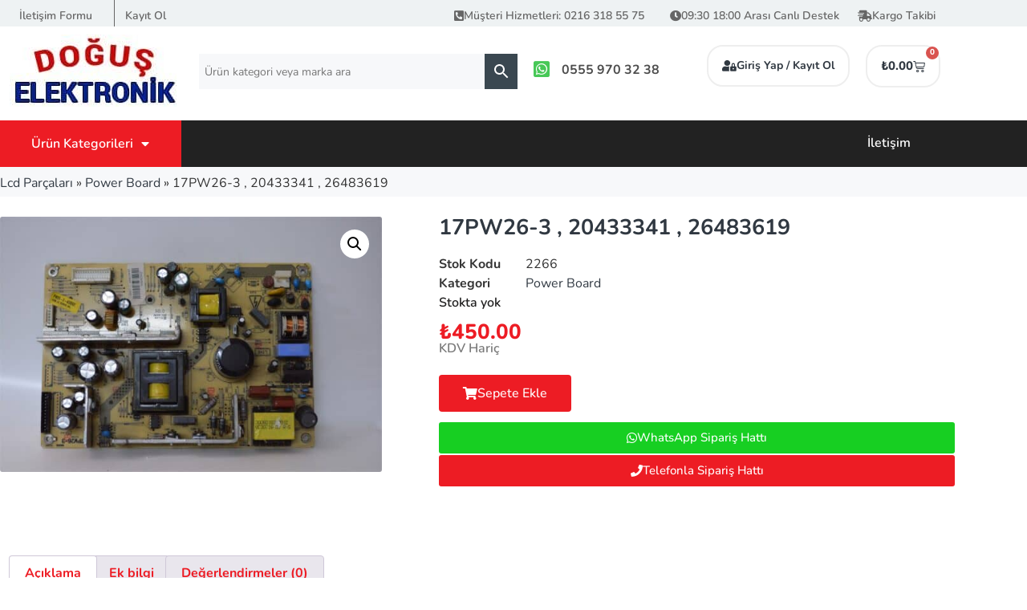

--- FILE ---
content_type: text/html; charset=UTF-8
request_url: https://www.lcdparcalari.net/vestel-32vh3000-17pw26-3-20426560-23136916-power-board-besleme-karti-psu/
body_size: 29310
content:
<!DOCTYPE html>
<html lang="tr" prefix="og: https://ogp.me/ns#">
<head>
	<meta charset="UTF-8" />
	<meta name="viewport" content="width=device-width, initial-scale=1" />
	<link rel="profile" href="https://gmpg.org/xfn/11" />
	<link rel="pingback" href="https://www.lcdparcalari.net/xmlrpc.php" />
	<title>17PW26-3 , 20433341 , 26483619 - Lcd Parçaları</title><link rel="preload" href="https://www.lcdparcalari.net/wp-content/uploads/2021/11/dogus-elektronik-logo.jpg" as="image" fetchpriority="high" /><link rel="preload" href="https://www.lcdparcalari.net/wp-content/uploads/elementor/thumbs/dogus-elektronik-logo-qfr7qf0yrygu1xsi5p8ijrp3gp4wi0yob0353d16gw.jpg" as="image" fetchpriority="high" /><link rel="preload" href="https://www.lcdparcalari.net/wp-content/uploads/2021/12/4f2a88c0-1885-4ab4-8504-e42429f5dd63.jpg" as="image" imagesrcset="https://www.lcdparcalari.net/wp-content/uploads/2021/12/4f2a88c0-1885-4ab4-8504-e42429f5dd63-600x400.jpg 600w, https://www.lcdparcalari.net/wp-content/uploads/2021/12/4f2a88c0-1885-4ab4-8504-e42429f5dd63-300x200.jpg 300w, https://www.lcdparcalari.net/wp-content/uploads/2021/12/4f2a88c0-1885-4ab4-8504-e42429f5dd63-768x512.jpg 768w, https://www.lcdparcalari.net/wp-content/uploads/2021/12/4f2a88c0-1885-4ab4-8504-e42429f5dd63.jpg 1000w" imagesizes="(max-width: 600px) 100vw, 600px" fetchpriority="high" />
<meta name="description" content="17PW26-3 , 20433341 , 26483619 En Uygun Fiyatlarla LcdParcalari.Net Avantajı ile Şimdi Satın Al."/>
<meta name="robots" content="follow, index, max-snippet:-1, max-video-preview:-1, max-image-preview:large"/>
<link rel="canonical" href="https://www.lcdparcalari.net/vestel-32vh3000-17pw26-3-20426560-23136916-power-board-besleme-karti-psu/" />
<meta property="og:locale" content="tr_TR" />
<meta property="og:type" content="product" />
<meta property="og:title" content="17PW26-3 , 20433341 , 26483619 - Lcd Parçaları" />
<meta property="og:description" content="17PW26-3 , 20433341 , 26483619 En Uygun Fiyatlarla LcdParcalari.Net Avantajı ile Şimdi Satın Al." />
<meta property="og:url" content="https://www.lcdparcalari.net/vestel-32vh3000-17pw26-3-20426560-23136916-power-board-besleme-karti-psu/" />
<meta property="og:site_name" content="Lcd Parçaları" />
<meta property="og:updated_time" content="2024-01-21T12:28:35+03:00" />
<meta property="og:image" content="https://www.lcdparcalari.net/wp-content/uploads/2021/12/4f2a88c0-1885-4ab4-8504-e42429f5dd63.jpg" />
<meta property="og:image:secure_url" content="https://www.lcdparcalari.net/wp-content/uploads/2021/12/4f2a88c0-1885-4ab4-8504-e42429f5dd63.jpg" />
<meta property="og:image:width" content="1000" />
<meta property="og:image:height" content="667" />
<meta property="og:image:alt" content="17PW26-3 , 20433341 , 26483619" />
<meta property="og:image:type" content="image/png" />
<meta property="product:price:amount" content="450" />
<meta property="product:price:currency" content="TRY" />
<meta name="twitter:card" content="summary_large_image" />
<meta name="twitter:title" content="17PW26-3 , 20433341 , 26483619 - Lcd Parçaları" />
<meta name="twitter:description" content="17PW26-3 , 20433341 , 26483619 En Uygun Fiyatlarla LcdParcalari.Net Avantajı ile Şimdi Satın Al." />
<meta name="twitter:image" content="https://www.lcdparcalari.net/wp-content/uploads/2021/12/4f2a88c0-1885-4ab4-8504-e42429f5dd63.jpg" />
<meta name="twitter:label1" content="Fiyat" />
<meta name="twitter:data1" content="&#8378;450.00" />
<meta name="twitter:label2" content="Uygunluk" />
<meta name="twitter:data2" content="Stokta yok" />
<script type="application/ld+json" class="rank-math-schema">{"@context":"https://schema.org","@graph":[{"@type":"Place","@id":"https://www.lcdparcalari.net/#place","geo":{"@type":"GeoCoordinates","latitude":"41.044675261378806","longitude":" 29.076610335367658"},"hasMap":"https://www.google.com/maps/search/?api=1&amp;query=41.044675261378806, 29.076610335367658","address":{"@type":"PostalAddress","streetAddress":"Nato Yolu Caddesi \u00d6z\u00e7elik Sokak No:47 D:6","addressLocality":"\u00c7engelk\u00f6y","addressRegion":"\u00dcsk\u00fcdar","postalCode":"34682","addressCountry":"T\u00fcrkiye"}},{"@type":["ElectronicsStore","Organization"],"@id":"https://www.lcdparcalari.net/#organization","name":"Lcd Parcalari - Dogus Elektronik","url":"https://www.lcdparcalari.net","email":"iletisim@lcdparcalari.net","address":{"@type":"PostalAddress","streetAddress":"Nato Yolu Caddesi \u00d6z\u00e7elik Sokak No:47 D:6","addressLocality":"\u00c7engelk\u00f6y","addressRegion":"\u00dcsk\u00fcdar","postalCode":"34682","addressCountry":"T\u00fcrkiye"},"logo":{"@type":"ImageObject","@id":"https://www.lcdparcalari.net/#logo","url":"https://www.lcdparcalari.net/wp-content/uploads/2021/11/dogus-elektronik-logo.jpg","contentUrl":"https://www.lcdparcalari.net/wp-content/uploads/2021/11/dogus-elektronik-logo.jpg","caption":"Lcd Par\u00e7alar\u0131","inLanguage":"tr","width":"214","height":"90"},"priceRange":"50\u20ba-450\u20ba","openingHours":["Monday,Tuesday,Wednesday,Thursday,Friday,Saturday,Sunday 08:30-20:00"],"location":{"@id":"https://www.lcdparcalari.net/#place"},"image":{"@id":"https://www.lcdparcalari.net/#logo"},"telephone":"+90 555 970 32 38"},{"@type":"WebSite","@id":"https://www.lcdparcalari.net/#website","url":"https://www.lcdparcalari.net","name":"Lcd Par\u00e7alar\u0131","publisher":{"@id":"https://www.lcdparcalari.net/#organization"},"inLanguage":"tr"},{"@type":"ImageObject","@id":"https://www.lcdparcalari.net/wp-content/uploads/2021/12/4f2a88c0-1885-4ab4-8504-e42429f5dd63.jpg","url":"https://www.lcdparcalari.net/wp-content/uploads/2021/12/4f2a88c0-1885-4ab4-8504-e42429f5dd63.jpg","width":"1000","height":"667","inLanguage":"tr"},{"@type":"BreadcrumbList","@id":"https://www.lcdparcalari.net/vestel-32vh3000-17pw26-3-20426560-23136916-power-board-besleme-karti-psu/#breadcrumb","itemListElement":[{"@type":"ListItem","position":"1","item":{"@id":"https://www.lcdparcalari.net","name":"Lcd Par\u00e7alar\u0131"}},{"@type":"ListItem","position":"2","item":{"@id":"https://www.lcdparcalari.net/power-board/","name":"Power Board"}},{"@type":"ListItem","position":"3","item":{"@id":"https://www.lcdparcalari.net/vestel-32vh3000-17pw26-3-20426560-23136916-power-board-besleme-karti-psu/","name":"17PW26-3 , 20433341 , 26483619"}}]},{"@type":"ItemPage","@id":"https://www.lcdparcalari.net/vestel-32vh3000-17pw26-3-20426560-23136916-power-board-besleme-karti-psu/#webpage","url":"https://www.lcdparcalari.net/vestel-32vh3000-17pw26-3-20426560-23136916-power-board-besleme-karti-psu/","name":"17PW26-3 , 20433341 , 26483619 - Lcd Par\u00e7alar\u0131","datePublished":"2021-12-01T04:58:43+03:00","dateModified":"2024-01-21T12:28:35+03:00","isPartOf":{"@id":"https://www.lcdparcalari.net/#website"},"primaryImageOfPage":{"@id":"https://www.lcdparcalari.net/wp-content/uploads/2021/12/4f2a88c0-1885-4ab4-8504-e42429f5dd63.jpg"},"inLanguage":"tr","breadcrumb":{"@id":"https://www.lcdparcalari.net/vestel-32vh3000-17pw26-3-20426560-23136916-power-board-besleme-karti-psu/#breadcrumb"}},{"@type":"Product","name":"17PW26-3 , 20433341 , 26483619 - Lcd Par\u00e7alar\u0131","description":"17PW26-3 , 20433341 , 26483619 En Uygun Fiyatlarla LcdParcalari.Net Avantaj\u0131 ile \u015eimdi Sat\u0131n Al.","sku":"2266","category":"Power Board","mainEntityOfPage":{"@id":"https://www.lcdparcalari.net/vestel-32vh3000-17pw26-3-20426560-23136916-power-board-besleme-karti-psu/#webpage"},"image":[{"@type":"ImageObject","url":"https://www.lcdparcalari.net/wp-content/uploads/2021/12/4f2a88c0-1885-4ab4-8504-e42429f5dd63.jpg","height":"667","width":"1000"}],"offers":{"@type":"Offer","price":"450.00","priceCurrency":"TRY","priceValidUntil":"2027-12-31","availability":"http://schema.org/OutOfStock","itemCondition":"NewCondition","url":"https://www.lcdparcalari.net/vestel-32vh3000-17pw26-3-20426560-23136916-power-board-besleme-karti-psu/","seller":{"@type":"Organization","@id":"https://www.lcdparcalari.net/","name":"Lcd Par\u00e7alar\u0131","url":"https://www.lcdparcalari.net","logo":"https://www.lcdparcalari.net/wp-content/uploads/2021/11/dogus-elektronik-logo.jpg"}},"additionalProperty":[{"@type":"PropertyValue","name":"marka","value":"VESTEL"}],"@id":"https://www.lcdparcalari.net/vestel-32vh3000-17pw26-3-20426560-23136916-power-board-besleme-karti-psu/#richSnippet"}]}</script>
<style id='wp-img-auto-sizes-contain-inline-css'>
img:is([sizes=auto i],[sizes^="auto," i]){contain-intrinsic-size:3000px 1500px}
/*# sourceURL=wp-img-auto-sizes-contain-inline-css */
</style>
<link rel='stylesheet' id='hfe-widgets-style-css' href='https://www.lcdparcalari.net/wp-content/plugins/header-footer-elementor/inc/widgets-css/frontend.css' media='all' />
<link rel='stylesheet' id='hfe-woo-product-grid-css' href='https://www.lcdparcalari.net/wp-content/plugins/header-footer-elementor/inc/widgets-css/woo-products.css' media='all' />
<style id='wp-block-library-inline-css'>
:root{--wp-block-synced-color:#7a00df;--wp-block-synced-color--rgb:122,0,223;--wp-bound-block-color:var(--wp-block-synced-color);--wp-editor-canvas-background:#ddd;--wp-admin-theme-color:#007cba;--wp-admin-theme-color--rgb:0,124,186;--wp-admin-theme-color-darker-10:#006ba1;--wp-admin-theme-color-darker-10--rgb:0,107,160.5;--wp-admin-theme-color-darker-20:#005a87;--wp-admin-theme-color-darker-20--rgb:0,90,135;--wp-admin-border-width-focus:2px}@media (min-resolution:192dpi){:root{--wp-admin-border-width-focus:1.5px}}.wp-element-button{cursor:pointer}:root .has-very-light-gray-background-color{background-color:#eee}:root .has-very-dark-gray-background-color{background-color:#313131}:root .has-very-light-gray-color{color:#eee}:root .has-very-dark-gray-color{color:#313131}:root .has-vivid-green-cyan-to-vivid-cyan-blue-gradient-background{background:linear-gradient(135deg,#00d084,#0693e3)}:root .has-purple-crush-gradient-background{background:linear-gradient(135deg,#34e2e4,#4721fb 50%,#ab1dfe)}:root .has-hazy-dawn-gradient-background{background:linear-gradient(135deg,#faaca8,#dad0ec)}:root .has-subdued-olive-gradient-background{background:linear-gradient(135deg,#fafae1,#67a671)}:root .has-atomic-cream-gradient-background{background:linear-gradient(135deg,#fdd79a,#004a59)}:root .has-nightshade-gradient-background{background:linear-gradient(135deg,#330968,#31cdcf)}:root .has-midnight-gradient-background{background:linear-gradient(135deg,#020381,#2874fc)}:root{--wp--preset--font-size--normal:16px;--wp--preset--font-size--huge:42px}.has-regular-font-size{font-size:1em}.has-larger-font-size{font-size:2.625em}.has-normal-font-size{font-size:var(--wp--preset--font-size--normal)}.has-huge-font-size{font-size:var(--wp--preset--font-size--huge)}.has-text-align-center{text-align:center}.has-text-align-left{text-align:left}.has-text-align-right{text-align:right}.has-fit-text{white-space:nowrap!important}#end-resizable-editor-section{display:none}.aligncenter{clear:both}.items-justified-left{justify-content:flex-start}.items-justified-center{justify-content:center}.items-justified-right{justify-content:flex-end}.items-justified-space-between{justify-content:space-between}.screen-reader-text{border:0;clip-path:inset(50%);height:1px;margin:-1px;overflow:hidden;padding:0;position:absolute;width:1px;word-wrap:normal!important}.screen-reader-text:focus{background-color:#ddd;clip-path:none;color:#444;display:block;font-size:1em;height:auto;left:5px;line-height:normal;padding:15px 23px 14px;text-decoration:none;top:5px;width:auto;z-index:100000}html :where(.has-border-color){border-style:solid}html :where([style*=border-top-color]){border-top-style:solid}html :where([style*=border-right-color]){border-right-style:solid}html :where([style*=border-bottom-color]){border-bottom-style:solid}html :where([style*=border-left-color]){border-left-style:solid}html :where([style*=border-width]){border-style:solid}html :where([style*=border-top-width]){border-top-style:solid}html :where([style*=border-right-width]){border-right-style:solid}html :where([style*=border-bottom-width]){border-bottom-style:solid}html :where([style*=border-left-width]){border-left-style:solid}html :where(img[class*=wp-image-]){height:auto;max-width:100%}:where(figure){margin:0 0 1em}html :where(.is-position-sticky){--wp-admin--admin-bar--position-offset:var(--wp-admin--admin-bar--height,0px)}@media screen and (max-width:600px){html :where(.is-position-sticky){--wp-admin--admin-bar--position-offset:0px}}
/*# sourceURL=/wp-includes/css/dist/block-library/common.min.css */
</style>
<link rel='stylesheet' id='photoswipe-css' href='https://www.lcdparcalari.net/wp-content/plugins/woocommerce/assets/css/photoswipe/photoswipe.min.css' media='all' />
<link rel='stylesheet' id='photoswipe-default-skin-css' href='https://www.lcdparcalari.net/wp-content/plugins/woocommerce/assets/css/photoswipe/default-skin/default-skin.min.css' media='all' />
<link rel='stylesheet' id='woocommerce-layout-css' href='https://www.lcdparcalari.net/wp-content/plugins/woocommerce/assets/css/woocommerce-layout.css' media='all' />
<link rel='stylesheet' id='woocommerce-smallscreen-css' href='https://www.lcdparcalari.net/wp-content/plugins/woocommerce/assets/css/woocommerce-smallscreen.css' media='only screen and (max-width: 768px)' />
<link rel='stylesheet' id='woocommerce-general-css' href='https://www.lcdparcalari.net/wp-content/plugins/woocommerce/assets/css/woocommerce.css' media='all' />
<style id='woocommerce-inline-inline-css'>
.woocommerce form .form-row .required { visibility: visible; }
/*# sourceURL=woocommerce-inline-inline-css */
</style>
<link rel='stylesheet' id='wp-bottom-menu-css' href='https://www.lcdparcalari.net/wp-content/plugins/wp-bottom-menu/assets/css/style.css' media='all' />
<link rel='stylesheet' id='font-awesome-css' href='https://www.lcdparcalari.net/wp-content/plugins/elementor/assets/lib/font-awesome/css/font-awesome.min.css' media='all' />
<link rel='stylesheet' id='aws-style-css' href='https://www.lcdparcalari.net/wp-content/plugins/advanced-woo-search/assets/css/common.min.css' media='all' />
<link rel='stylesheet' id='hfe-style-css' href='https://www.lcdparcalari.net/wp-content/plugins/header-footer-elementor/assets/css/header-footer-elementor.css' media='all' />
<link rel='stylesheet' id='elementor-icons-css' href='https://www.lcdparcalari.net/wp-content/plugins/elementor/assets/lib/eicons/css/elementor-icons.min.css' media='all' />
<style id='elementor-icons-inline-css'>

		.elementor-add-new-section .elementor-add-templately-promo-button{
            background-color: #5d4fff !important;
            background-image: url(https://www.lcdparcalari.net/wp-content/plugins/essential-addons-for-elementor-lite/assets/admin/images/templately/logo-icon.svg);
            background-repeat: no-repeat;
            background-position: center center;
            position: relative;
        }
        
		.elementor-add-new-section .elementor-add-templately-promo-button > i{
            height: 12px;
        }
        
        body .elementor-add-new-section .elementor-add-section-area-button {
            margin-left: 0;
        }

		.elementor-add-new-section .elementor-add-templately-promo-button{
            background-color: #5d4fff !important;
            background-image: url(https://www.lcdparcalari.net/wp-content/plugins/essential-addons-for-elementor-lite/assets/admin/images/templately/logo-icon.svg);
            background-repeat: no-repeat;
            background-position: center center;
            position: relative;
        }
        
		.elementor-add-new-section .elementor-add-templately-promo-button > i{
            height: 12px;
        }
        
        body .elementor-add-new-section .elementor-add-section-area-button {
            margin-left: 0;
        }

		.elementor-add-new-section .elementor-add-templately-promo-button{
            background-color: #5d4fff !important;
            background-image: url(https://www.lcdparcalari.net/wp-content/plugins/essential-addons-for-elementor-lite/assets/admin/images/templately/logo-icon.svg);
            background-repeat: no-repeat;
            background-position: center center;
            position: relative;
        }
        
		.elementor-add-new-section .elementor-add-templately-promo-button > i{
            height: 12px;
        }
        
        body .elementor-add-new-section .elementor-add-section-area-button {
            margin-left: 0;
        }

		.elementor-add-new-section .elementor-add-templately-promo-button{
            background-color: #5d4fff !important;
            background-image: url(https://www.lcdparcalari.net/wp-content/plugins/essential-addons-for-elementor-lite/assets/admin/images/templately/logo-icon.svg);
            background-repeat: no-repeat;
            background-position: center center;
            position: relative;
        }
        
		.elementor-add-new-section .elementor-add-templately-promo-button > i{
            height: 12px;
        }
        
        body .elementor-add-new-section .elementor-add-section-area-button {
            margin-left: 0;
        }
/*# sourceURL=elementor-icons-inline-css */
</style>
<link rel='stylesheet' id='elementor-frontend-css' href='https://www.lcdparcalari.net/wp-content/plugins/elementor/assets/css/frontend.min.css' media='all' />
<link rel='stylesheet' id='elementor-post-6-css' href='https://www.lcdparcalari.net/wp-content/uploads/elementor/css/post-6.css' media='all' />
<link rel='stylesheet' id='hello-elementor-theme-style-css' href='https://www.lcdparcalari.net/wp-content/themes/hello-elementor/assets/css/theme.css' media='all' />
<link rel='stylesheet' id='eael-general-css' href='https://www.lcdparcalari.net/wp-content/plugins/essential-addons-for-elementor-lite/assets/front-end/css/view/general.min.css' media='all' />
<link rel='stylesheet' id='eael-13-css' href='https://www.lcdparcalari.net/wp-content/uploads/essential-addons-elementor/eael-13.css' media='all' />
<link rel='stylesheet' id='elementor-post-13-css' href='https://www.lcdparcalari.net/wp-content/uploads/elementor/css/post-13.css' media='all' />
<link rel='stylesheet' id='eael-55-css' href='https://www.lcdparcalari.net/wp-content/uploads/essential-addons-elementor/eael-55.css' media='all' />
<link rel='stylesheet' id='elementor-post-55-css' href='https://www.lcdparcalari.net/wp-content/uploads/elementor/css/post-55.css' media='all' />
<link rel='stylesheet' id='hello-elementor-css' href='https://www.lcdparcalari.net/wp-content/themes/hello-elementor/assets/css/reset.css' media='all' />
<link rel='stylesheet' id='hello-elementor-header-footer-css' href='https://www.lcdparcalari.net/wp-content/themes/hello-elementor/assets/css/header-footer.css' media='all' />
<link rel='stylesheet' id='widget-woocommerce-product-images-css' href='https://www.lcdparcalari.net/wp-content/plugins/pro-elements/assets/css/widget-woocommerce-product-images.min.css' media='all' />
<link rel='stylesheet' id='widget-heading-css' href='https://www.lcdparcalari.net/wp-content/plugins/elementor/assets/css/widget-heading.min.css' media='all' />
<link rel='stylesheet' id='widget-woocommerce-product-meta-css' href='https://www.lcdparcalari.net/wp-content/plugins/pro-elements/assets/css/widget-woocommerce-product-meta.min.css' media='all' />
<link rel='stylesheet' id='widget-woocommerce-product-price-css' href='https://www.lcdparcalari.net/wp-content/plugins/pro-elements/assets/css/widget-woocommerce-product-price.min.css' media='all' />
<link rel='stylesheet' id='widget-woocommerce-product-add-to-cart-css' href='https://www.lcdparcalari.net/wp-content/plugins/pro-elements/assets/css/widget-woocommerce-product-add-to-cart.min.css' media='all' />
<link rel='stylesheet' id='widget-woocommerce-product-data-tabs-css' href='https://www.lcdparcalari.net/wp-content/plugins/pro-elements/assets/css/widget-woocommerce-product-data-tabs.min.css' media='all' />
<link rel='stylesheet' id='elementor-post-428-css' href='https://www.lcdparcalari.net/wp-content/uploads/elementor/css/post-428.css' media='all' />
<link rel='stylesheet' id='hfe-elementor-icons-css' href='https://www.lcdparcalari.net/wp-content/plugins/elementor/assets/lib/eicons/css/elementor-icons.min.css' media='all' />
<link rel='stylesheet' id='hfe-icons-list-css' href='https://www.lcdparcalari.net/wp-content/plugins/elementor/assets/css/widget-icon-list.min.css' media='all' />
<link rel='stylesheet' id='hfe-social-icons-css' href='https://www.lcdparcalari.net/wp-content/plugins/elementor/assets/css/widget-social-icons.min.css' media='all' />
<link rel='stylesheet' id='hfe-social-share-icons-brands-css' href='https://www.lcdparcalari.net/wp-content/plugins/elementor/assets/lib/font-awesome/css/brands.css' media='all' />
<link rel='stylesheet' id='hfe-social-share-icons-fontawesome-css' href='https://www.lcdparcalari.net/wp-content/plugins/elementor/assets/lib/font-awesome/css/fontawesome.css' media='all' />
<link rel='stylesheet' id='hfe-nav-menu-icons-css' href='https://www.lcdparcalari.net/wp-content/plugins/elementor/assets/lib/font-awesome/css/solid.css' media='all' />
<link rel='stylesheet' id='elementor-gf-local-nunito-css' href='https://www.lcdparcalari.net/wp-content/uploads/elementor/google-fonts/css/nunito.css' media='all' />
<link rel='stylesheet' id='elementor-icons-shared-0-css' href='https://www.lcdparcalari.net/wp-content/plugins/elementor/assets/lib/font-awesome/css/fontawesome.min.css' media='all' />
<link rel='stylesheet' id='elementor-icons-fa-solid-css' href='https://www.lcdparcalari.net/wp-content/plugins/elementor/assets/lib/font-awesome/css/solid.min.css' media='all' />
<link rel='stylesheet' id='elementor-icons-fa-brands-css' href='https://www.lcdparcalari.net/wp-content/plugins/elementor/assets/lib/font-awesome/css/brands.min.css' media='all' />
<link rel='stylesheet' id='elementor-icons-fa-regular-css' href='https://www.lcdparcalari.net/wp-content/plugins/elementor/assets/lib/font-awesome/css/regular.min.css' media='all' />
<script src="https://www.lcdparcalari.net/wp-includes/js/jquery/jquery.min.js" id="jquery-core-js"></script>
<script id="jquery-js-after">
!function($){"use strict";$(document).ready(function(){$(this).scrollTop()>100&&$(".hfe-scroll-to-top-wrap").removeClass("hfe-scroll-to-top-hide"),$(window).scroll(function(){$(this).scrollTop()<100?$(".hfe-scroll-to-top-wrap").fadeOut(300):$(".hfe-scroll-to-top-wrap").fadeIn(300)}),$(".hfe-scroll-to-top-wrap").on("click",function(){$("html, body").animate({scrollTop:0},300);return!1})})}(jQuery);
!function($){'use strict';$(document).ready(function(){var bar=$('.hfe-reading-progress-bar');if(!bar.length)return;$(window).on('scroll',function(){var s=$(window).scrollTop(),d=$(document).height()-$(window).height(),p=d? s/d*100:0;bar.css('width',p+'%')});});}(jQuery);
//# sourceURL=jquery-js-after
</script>
<script src="https://www.lcdparcalari.net/wp-content/plugins/woocommerce/assets/js/jquery-blockui/jquery.blockUI.min.js" id="wc-jquery-blockui-js" defer data-wp-strategy="defer"></script>
<script id="wc-add-to-cart-js-extra">
var wc_add_to_cart_params = {"ajax_url":"/wp-admin/admin-ajax.php","wc_ajax_url":"/?wc-ajax=%%endpoint%%","i18n_view_cart":"Sepetim","cart_url":"https://www.lcdparcalari.net/sepet/","is_cart":"","cart_redirect_after_add":"no"};
//# sourceURL=wc-add-to-cart-js-extra
</script>
<script src="https://www.lcdparcalari.net/wp-content/plugins/woocommerce/assets/js/frontend/add-to-cart.min.js" id="wc-add-to-cart-js" defer data-wp-strategy="defer"></script>
<script src="https://www.lcdparcalari.net/wp-content/plugins/woocommerce/assets/js/zoom/jquery.zoom.min.js" id="wc-zoom-js" defer data-wp-strategy="defer"></script>
<script src="https://www.lcdparcalari.net/wp-content/plugins/woocommerce/assets/js/flexslider/jquery.flexslider.min.js" id="wc-flexslider-js" defer data-wp-strategy="defer"></script>
<script src="https://www.lcdparcalari.net/wp-content/plugins/woocommerce/assets/js/photoswipe/photoswipe.min.js" id="wc-photoswipe-js" defer data-wp-strategy="defer"></script>
<script src="https://www.lcdparcalari.net/wp-content/plugins/woocommerce/assets/js/photoswipe/photoswipe-ui-default.min.js" id="wc-photoswipe-ui-default-js" defer data-wp-strategy="defer"></script>
<script id="wc-single-product-js-extra">
var wc_single_product_params = {"i18n_required_rating_text":"L\u00fctfen bir oy belirleyin","i18n_rating_options":["1/5 y\u0131ld\u0131z","2/5 y\u0131ld\u0131z","3/5 y\u0131ld\u0131z","4/5 y\u0131ld\u0131z","5/5 y\u0131ld\u0131z"],"i18n_product_gallery_trigger_text":"Tam ekran g\u00f6rsel galerisini g\u00f6r\u00fcnt\u00fcleyin","review_rating_required":"yes","flexslider":{"rtl":false,"animation":"slide","smoothHeight":true,"directionNav":false,"controlNav":"thumbnails","slideshow":false,"animationSpeed":500,"animationLoop":false,"allowOneSlide":false},"zoom_enabled":"1","zoom_options":[],"photoswipe_enabled":"1","photoswipe_options":{"shareEl":false,"closeOnScroll":false,"history":false,"hideAnimationDuration":0,"showAnimationDuration":0},"flexslider_enabled":"1"};
//# sourceURL=wc-single-product-js-extra
</script>
<script src="https://www.lcdparcalari.net/wp-content/plugins/woocommerce/assets/js/frontend/single-product.min.js" id="wc-single-product-js" defer data-wp-strategy="defer"></script>
<script src="https://www.lcdparcalari.net/wp-content/plugins/woocommerce/assets/js/js-cookie/js.cookie.min.js" id="wc-js-cookie-js" defer data-wp-strategy="defer"></script>
<script id="woocommerce-js-extra">
var woocommerce_params = {"ajax_url":"/wp-admin/admin-ajax.php","wc_ajax_url":"/?wc-ajax=%%endpoint%%","i18n_password_show":"\u015eifreyi g\u00f6ster","i18n_password_hide":"\u015eifreyi gizle"};
//# sourceURL=woocommerce-js-extra
</script>
<script src="https://www.lcdparcalari.net/wp-content/plugins/woocommerce/assets/js/frontend/woocommerce.min.js" id="woocommerce-js" defer data-wp-strategy="defer"></script>
<link rel="https://api.w.org/" href="https://www.lcdparcalari.net/wp-json/" /><link rel="alternate" title="JSON" type="application/json" href="https://www.lcdparcalari.net/wp-json/wp/v2/product/2562" />	<noscript><style>.woocommerce-product-gallery{ opacity: 1 !important; }</style></noscript>
	<meta name="generator" content="Elementor 3.34.2; features: additional_custom_breakpoints; settings: css_print_method-external, google_font-enabled, font_display-auto">

            <script>
                window.addEventListener('load', function() {
                    function wpbottom_aws_results_force_position( forcePosition, options ) {
                        if ( options.form.closest('#wp-bottom-menu-search-form-wrapper').length > 0 ) {
                            forcePosition = 'top';
                        }
                        return forcePosition;
                    }
                    AwsHooks.add_filter( "aws_results_force_position", wpbottom_aws_results_force_position );
                }, false);
            </script>

        
            <script>

                window.addEventListener('load', function() {
                    var forms = document.querySelectorAll("#wp-bottom-menu-search-form-wrapper form");

                    var awsFormHtml = "<div class=\"aws-container aws-js-seamless\" data-url=\"\/?wc-ajax=aws_action\" data-siteurl=\"https:\/\/www.lcdparcalari.net\" data-lang=\"\" data-show-loader=\"true\" data-show-more=\"true\" data-show-page=\"true\" data-ajax-search=\"true\" data-show-clear=\"true\" data-mobile-screen=\"false\" data-use-analytics=\"false\" data-min-chars=\"1\" data-buttons-order=\"2\" data-timeout=\"100\" data-is-mobile=\"false\" data-page-id=\"2562\" data-tax=\"\" ><form class=\"aws-search-form\" action=\"https:\/\/www.lcdparcalari.net\/\" method=\"get\" role=\"search\" ><div class=\"aws-wrapper\"><label class=\"aws-search-label\" for=\"697381572b0af\">\u00dcr\u00fcn kategori veya marka ara<\/label><input type=\"search\" name=\"s\" id=\"697381572b0af\" value=\"\" class=\"aws-search-field\" placeholder=\"\u00dcr\u00fcn kategori veya marka ara\" autocomplete=\"off\" \/><input type=\"hidden\" name=\"post_type\" value=\"product\"><input type=\"hidden\" name=\"type_aws\" value=\"true\"><div class=\"aws-search-clear\"><span>\u00d7<\/span><\/div><div class=\"aws-loader\"><\/div><\/div><div class=\"aws-search-btn aws-form-btn\"><span class=\"aws-search-btn_icon\"><svg focusable=\"false\" xmlns=\"http:\/\/www.w3.org\/2000\/svg\" viewBox=\"0 0 24 24\" width=\"24px\"><path d=\"M15.5 14h-.79l-.28-.27C15.41 12.59 16 11.11 16 9.5 16 5.91 13.09 3 9.5 3S3 5.91 3 9.5 5.91 16 9.5 16c1.61 0 3.09-.59 4.23-1.57l.27.28v.79l5 4.99L20.49 19l-4.99-5zm-6 0C7.01 14 5 11.99 5 9.5S7.01 5 9.5 5 14 7.01 14 9.5 11.99 14 9.5 14z\"><\/path><\/svg><\/span><\/div><\/form><\/div>";

                    if ( forms ) {

                        for ( var i = 0; i < forms.length; i++ ) {
                            if ( forms[i].parentNode.outerHTML.indexOf('aws-container') === -1 ) {
                                forms[i].outerHTML = awsFormHtml;
                            }
                        }

                        window.setTimeout(function(){
                            jQuery('.aws-js-seamless').each( function() {
                                try {
                                    jQuery(this).aws_search();
                                } catch (error) {
                                    window.setTimeout(function(){
                                        try {
                                            jQuery(this).aws_search();
                                        } catch (error) {}
                                    }, 2000);
                                }
                            });
                        }, 1000);

                    }
                }, false);
            </script>

        <script>function perfmatters_check_cart_fragments(){if(null!==document.getElementById("perfmatters-cart-fragments"))return!1;if(document.cookie.match("(^|;) ?woocommerce_cart_hash=([^;]*)(;|$)")){var e=document.createElement("script");e.id="perfmatters-cart-fragments",e.src="https://www.lcdparcalari.net/wp-content/plugins/woocommerce/assets/js/frontend/cart-fragments.min.js",e.async=!0,document.head.appendChild(e)}}perfmatters_check_cart_fragments(),document.addEventListener("click",function(){setTimeout(perfmatters_check_cart_fragments,1e3)});</script><link rel="icon" href="https://www.lcdparcalari.net/wp-content/uploads/2021/12/tv-100x100.png" sizes="32x32" />
<link rel="icon" href="https://www.lcdparcalari.net/wp-content/uploads/2021/12/tv.png" sizes="192x192" />
<link rel="apple-touch-icon" href="https://www.lcdparcalari.net/wp-content/uploads/2021/12/tv.png" />
<meta name="msapplication-TileImage" content="https://www.lcdparcalari.net/wp-content/uploads/2021/12/tv.png" />
		<style id="wp-custom-css">
			/*header search */
.aws-container .aws-search-field {
    width: 100%;
    max-width: 100%;
    color: #313131;
    padding: 6px;
    line-height: 30px;
    display: block;
    font-size: 14px;
    position: relative;
    z-index: 2;
    background: #f7f8fa;
    -webkit-appearance: none;
    height: 100%;
    margin: 0 !important;
    border: 1px solid #d8d8d800;
    outline: 0;
}
.aws-container .aws-search-form .aws-form-btn {
    display: -webkit-box;
    display: -moz-box;
    display: -ms-flexbox;
    display: -webkit-flex;
    display: flex;
    justify-content: center;
    flex-direction: column;
    text-align: center;
    background: #3a4750;
    border: 1px solid #d8d8d800;
    /* border-left: none; */
    margin: 0 0 0 -1px;
    cursor: pointer;
    position: relative;
    white-space: nowrap;
    -moz-user-select: none;
    -ms-user-select: none;
    user-select: none;
    -webkit-transition: background-color 100ms ease-in-out;
    -moz-transition: background-color 100ms ease-in-out;
    -o-transition: background-color 100ms ease-in-out;
    transition: background-color 100ms ease-in-out;
}
.aws-container .aws-search-form .aws-search-btn svg {
    display: block;
    height: 100%;
    width: 100%;
    color: #fff;
}
/*single*/
.eael-infobox-shape-radius .eael-infobox .infobox-icon img, .eael-infobox-hover-img-shape-radius:hover .eael-infobox .infobox-icon img {
    border-radius: 10px 0px 0px 10px;
}
.qib-button:not(#qib_id):not(#qib_id) {
    line-height: 1;
    display: inline-block;
    margin: 0;
    padding: 0;
    box-sizing: border-box;
    height: 35px;
    width: 30px;
    color: black;
    background: #ffffff;
    border-color: #cac9c9;
}
form.cart button[type='submit']:not(#qib_id):not(#qib_id):not(_):not(_) {
    height: 50px;
	width:230px;
    text-align: center;
}
.qib-button:not(#qib_id):not(#qib_id) {
    height: 50px;
	}
.qib-container .quantity input.qty:not(#qib_id):not(#qib_id) {
    height: 50px;
		}
form.cart button[type='submit']:not(#qib_id):not(#qib_id), form.cart .qib-container + div:not(#qib_id):not(#qib_id) {
    font-weight: 800;		}
.woocommerce div.product .woocommerce-tabs ul.tabs li.active a {
    color: #262729;
    text-shadow: inherit;
}.woocommerce span.onsale {    background-color: #262729;}

	a.added_to_cart.wc-forward {
    display: none;
}
.woocommerce-message {
    border-top-color: #262729;
    display: none;
}
[type=button], [type=submit], button {
    display: inline-block;
    font-weight: 800;
    color: #fff;
    text-align: center;
    right: 7px;
    white-space: nowrap;
    -webkit-user-select: none;
    -moz-user-select: none;
    -ms-user-select: none;
    user-select: none;
    background-color: #262729;
    border: 1px solid #262729;
    padding: .5rem 1rem;
    font-size: 1rem;
    border-radius: 3px;
    -webkit-transition: all .3s;
    -o-transition: all .3s;
    transition: all .3s;
}
/*line cart */
.woocommerce ul.products li.product .woocommerce-LoopProduct-link div {
    line-height: 2.5ex;
    height: 4ex; /* 2.5ex for each visible line */
    overflow: hidden;
}		</style>
		<noscript><style>.perfmatters-lazy[data-src]{display:none !important;}</style></noscript><style>.perfmatters-lazy.pmloaded,.perfmatters-lazy.pmloaded>img,.perfmatters-lazy>img.pmloaded,.perfmatters-lazy[data-ll-status=entered]{animation:500ms pmFadeIn}@keyframes pmFadeIn{0%{opacity:0}100%{opacity:1}}</style><script data-cfasync="false" nonce="82efe4d5-efde-489a-ba85-6b9819d626cb">try{(function(w,d){!function(j,k,l,m){if(j.zaraz)console.error("zaraz is loaded twice");else{j[l]=j[l]||{};j[l].executed=[];j.zaraz={deferred:[],listeners:[]};j.zaraz._v="5874";j.zaraz._n="82efe4d5-efde-489a-ba85-6b9819d626cb";j.zaraz.q=[];j.zaraz._f=function(n){return async function(){var o=Array.prototype.slice.call(arguments);j.zaraz.q.push({m:n,a:o})}};for(const p of["track","set","ecommerce","debug"])j.zaraz[p]=j.zaraz._f(p);j.zaraz.init=()=>{var q=k.getElementsByTagName(m)[0],r=k.createElement(m),s=k.getElementsByTagName("title")[0];s&&(j[l].t=k.getElementsByTagName("title")[0].text);j[l].x=Math.random();j[l].w=j.screen.width;j[l].h=j.screen.height;j[l].j=j.innerHeight;j[l].e=j.innerWidth;j[l].l=j.location.href;j[l].r=k.referrer;j[l].k=j.screen.colorDepth;j[l].n=k.characterSet;j[l].o=(new Date).getTimezoneOffset();if(j.dataLayer)for(const t of Object.entries(Object.entries(dataLayer).reduce((u,v)=>({...u[1],...v[1]}),{})))zaraz.set(t[0],t[1],{scope:"page"});j[l].q=[];for(;j.zaraz.q.length;){const w=j.zaraz.q.shift();j[l].q.push(w)}r.defer=!0;for(const x of[localStorage,sessionStorage])Object.keys(x||{}).filter(z=>z.startsWith("_zaraz_")).forEach(y=>{try{j[l]["z_"+y.slice(7)]=JSON.parse(x.getItem(y))}catch{j[l]["z_"+y.slice(7)]=x.getItem(y)}});r.referrerPolicy="origin";r.src="/cdn-cgi/zaraz/s.js?z="+btoa(encodeURIComponent(JSON.stringify(j[l])));q.parentNode.insertBefore(r,q)};["complete","interactive"].includes(k.readyState)?zaraz.init():j.addEventListener("DOMContentLoaded",zaraz.init)}}(w,d,"zarazData","script");window.zaraz._p=async d$=>new Promise(ea=>{if(d$){d$.e&&d$.e.forEach(eb=>{try{const ec=d.querySelector("script[nonce]"),ed=ec?.nonce||ec?.getAttribute("nonce"),ee=d.createElement("script");ed&&(ee.nonce=ed);ee.innerHTML=eb;ee.onload=()=>{d.head.removeChild(ee)};d.head.appendChild(ee)}catch(ef){console.error(`Error executing script: ${eb}\n`,ef)}});Promise.allSettled((d$.f||[]).map(eg=>fetch(eg[0],eg[1])))}ea()});zaraz._p({"e":["(function(w,d){})(window,document)"]});})(window,document)}catch(e){throw fetch("/cdn-cgi/zaraz/t"),e;};</script></head>

<body class="wp-singular product-template-default single single-product postid-2562 wp-embed-responsive wp-theme-hello-elementor theme-hello-elementor woocommerce woocommerce-page woocommerce-no-js ehf-header ehf-footer ehf-template-hello-elementor ehf-stylesheet-hello-elementor hello-elementor-default elementor-default elementor-template-full-width elementor-kit-6 elementor-page-428">
<div id="page" class="hfeed site">

		<header id="masthead" itemscope="itemscope" itemtype="https://schema.org/WPHeader">
			<p class="main-title bhf-hidden" itemprop="headline"><a href="https://www.lcdparcalari.net" title="Lcd Parçaları" rel="home">Lcd Parçaları</a></p>
					<div data-elementor-type="wp-post" data-elementor-id="13" class="elementor elementor-13" data-elementor-post-type="elementor-hf">
						<section class="elementor-section elementor-top-section elementor-element elementor-element-e00f710 elementor-hidden-mobile elementor-section-boxed elementor-section-height-default elementor-section-height-default" data-id="e00f710" data-element_type="section" data-settings="{&quot;background_background&quot;:&quot;classic&quot;}">
						<div class="elementor-container elementor-column-gap-custom">
					<div class="elementor-column elementor-col-20 elementor-top-column elementor-element elementor-element-bbeca71" data-id="bbeca71" data-element_type="column">
			<div class="elementor-widget-wrap elementor-element-populated">
						<div class="elementor-element elementor-element-54ff021 elementor-align-left elementor-widget elementor-widget-button" data-id="54ff021" data-element_type="widget" data-widget_type="button.default">
				<div class="elementor-widget-container">
									<div class="elementor-button-wrapper">
					<a class="elementor-button elementor-button-link elementor-size-sm" href="https://www.lcdparcalari.net/iletisim/">
						<span class="elementor-button-content-wrapper">
									<span class="elementor-button-text">İletişim Formu</span>
					</span>
					</a>
				</div>
								</div>
				</div>
					</div>
		</div>
				<div class="elementor-column elementor-col-20 elementor-top-column elementor-element elementor-element-0a3c7ca" data-id="0a3c7ca" data-element_type="column">
			<div class="elementor-widget-wrap elementor-element-populated">
						<div class="elementor-element elementor-element-13a3ac4 elementor-align-left elementor-widget elementor-widget-button" data-id="13a3ac4" data-element_type="widget" data-widget_type="button.default">
				<div class="elementor-widget-container">
									<div class="elementor-button-wrapper">
					<a class="elementor-button elementor-button-link elementor-size-sm" href="https://www.lcdparcalari.net/hesabim/">
						<span class="elementor-button-content-wrapper">
									<span class="elementor-button-text">Kayıt Ol</span>
					</span>
					</a>
				</div>
								</div>
				</div>
					</div>
		</div>
				<div class="elementor-column elementor-col-20 elementor-top-column elementor-element elementor-element-c040c6f" data-id="c040c6f" data-element_type="column">
			<div class="elementor-widget-wrap elementor-element-populated">
						<div class="elementor-element elementor-element-d399f20 elementor-align-right elementor-widget elementor-widget-button" data-id="d399f20" data-element_type="widget" data-widget_type="button.default">
				<div class="elementor-widget-container">
									<div class="elementor-button-wrapper">
					<a class="elementor-button elementor-button-link elementor-size-sm" href="tel:+902163185575">
						<span class="elementor-button-content-wrapper">
						<span class="elementor-button-icon">
				<i aria-hidden="true" class="fas fa-phone-square-alt"></i>			</span>
									<span class="elementor-button-text">Müşteri Hizmetleri:   0216 318 55 75</span>
					</span>
					</a>
				</div>
								</div>
				</div>
					</div>
		</div>
				<div class="elementor-column elementor-col-20 elementor-top-column elementor-element elementor-element-f7f3de3" data-id="f7f3de3" data-element_type="column">
			<div class="elementor-widget-wrap elementor-element-populated">
						<div class="elementor-element elementor-element-a9a47b9 elementor-align-right elementor-widget elementor-widget-button" data-id="a9a47b9" data-element_type="widget" data-widget_type="button.default">
				<div class="elementor-widget-container">
									<div class="elementor-button-wrapper">
					<a class="elementor-button elementor-button-link elementor-size-sm" href="#">
						<span class="elementor-button-content-wrapper">
						<span class="elementor-button-icon">
				<i aria-hidden="true" class="fas fa-clock"></i>			</span>
									<span class="elementor-button-text">09:30 18:00 Arası Canlı Destek</span>
					</span>
					</a>
				</div>
								</div>
				</div>
					</div>
		</div>
				<div class="elementor-column elementor-col-20 elementor-top-column elementor-element elementor-element-907fba7" data-id="907fba7" data-element_type="column">
			<div class="elementor-widget-wrap elementor-element-populated">
						<div class="elementor-element elementor-element-799cf38 elementor-align-right elementor-widget elementor-widget-button" data-id="799cf38" data-element_type="widget" data-widget_type="button.default">
				<div class="elementor-widget-container">
									<div class="elementor-button-wrapper">
					<a class="elementor-button elementor-button-link elementor-size-sm" href="#">
						<span class="elementor-button-content-wrapper">
						<span class="elementor-button-icon">
				<i aria-hidden="true" class="fas fa-shipping-fast"></i>			</span>
									<span class="elementor-button-text">Kargo Takibi</span>
					</span>
					</a>
				</div>
								</div>
				</div>
					</div>
		</div>
					</div>
		</section>
				<section class="elementor-section elementor-top-section elementor-element elementor-element-f4f5314 elementor-hidden-mobile elementor-section-boxed elementor-section-height-default elementor-section-height-default" data-id="f4f5314" data-element_type="section">
						<div class="elementor-container elementor-column-gap-default">
					<div class="elementor-column elementor-col-20 elementor-top-column elementor-element elementor-element-df26b4e" data-id="df26b4e" data-element_type="column">
			<div class="elementor-widget-wrap elementor-element-populated">
						<div class="elementor-element elementor-element-7375a6f elementor-widget elementor-widget-site-logo" data-id="7375a6f" data-element_type="widget" data-settings="{&quot;align&quot;:&quot;center&quot;,&quot;width&quot;:{&quot;unit&quot;:&quot;%&quot;,&quot;size&quot;:&quot;&quot;,&quot;sizes&quot;:[]},&quot;width_tablet&quot;:{&quot;unit&quot;:&quot;%&quot;,&quot;size&quot;:&quot;&quot;,&quot;sizes&quot;:[]},&quot;width_mobile&quot;:{&quot;unit&quot;:&quot;%&quot;,&quot;size&quot;:&quot;&quot;,&quot;sizes&quot;:[]},&quot;space&quot;:{&quot;unit&quot;:&quot;%&quot;,&quot;size&quot;:&quot;&quot;,&quot;sizes&quot;:[]},&quot;space_tablet&quot;:{&quot;unit&quot;:&quot;%&quot;,&quot;size&quot;:&quot;&quot;,&quot;sizes&quot;:[]},&quot;space_mobile&quot;:{&quot;unit&quot;:&quot;%&quot;,&quot;size&quot;:&quot;&quot;,&quot;sizes&quot;:[]},&quot;image_border_radius&quot;:{&quot;unit&quot;:&quot;px&quot;,&quot;top&quot;:&quot;&quot;,&quot;right&quot;:&quot;&quot;,&quot;bottom&quot;:&quot;&quot;,&quot;left&quot;:&quot;&quot;,&quot;isLinked&quot;:true},&quot;image_border_radius_tablet&quot;:{&quot;unit&quot;:&quot;px&quot;,&quot;top&quot;:&quot;&quot;,&quot;right&quot;:&quot;&quot;,&quot;bottom&quot;:&quot;&quot;,&quot;left&quot;:&quot;&quot;,&quot;isLinked&quot;:true},&quot;image_border_radius_mobile&quot;:{&quot;unit&quot;:&quot;px&quot;,&quot;top&quot;:&quot;&quot;,&quot;right&quot;:&quot;&quot;,&quot;bottom&quot;:&quot;&quot;,&quot;left&quot;:&quot;&quot;,&quot;isLinked&quot;:true},&quot;caption_padding&quot;:{&quot;unit&quot;:&quot;px&quot;,&quot;top&quot;:&quot;&quot;,&quot;right&quot;:&quot;&quot;,&quot;bottom&quot;:&quot;&quot;,&quot;left&quot;:&quot;&quot;,&quot;isLinked&quot;:true},&quot;caption_padding_tablet&quot;:{&quot;unit&quot;:&quot;px&quot;,&quot;top&quot;:&quot;&quot;,&quot;right&quot;:&quot;&quot;,&quot;bottom&quot;:&quot;&quot;,&quot;left&quot;:&quot;&quot;,&quot;isLinked&quot;:true},&quot;caption_padding_mobile&quot;:{&quot;unit&quot;:&quot;px&quot;,&quot;top&quot;:&quot;&quot;,&quot;right&quot;:&quot;&quot;,&quot;bottom&quot;:&quot;&quot;,&quot;left&quot;:&quot;&quot;,&quot;isLinked&quot;:true},&quot;caption_space&quot;:{&quot;unit&quot;:&quot;px&quot;,&quot;size&quot;:0,&quot;sizes&quot;:[]},&quot;caption_space_tablet&quot;:{&quot;unit&quot;:&quot;px&quot;,&quot;size&quot;:&quot;&quot;,&quot;sizes&quot;:[]},&quot;caption_space_mobile&quot;:{&quot;unit&quot;:&quot;px&quot;,&quot;size&quot;:&quot;&quot;,&quot;sizes&quot;:[]}}" data-widget_type="site-logo.default">
				<div class="elementor-widget-container">
							<div class="hfe-site-logo">
													<a data-elementor-open-lightbox=""  class='elementor-clickable' href="https://www.lcdparcalari.net">
							<div class="hfe-site-logo-set">           
				<div class="hfe-site-logo-container">
									<img data-perfmatters-preload width="214" height="90" class="hfe-site-logo-img elementor-animation-"  src="https://www.lcdparcalari.net/wp-content/uploads/2021/11/dogus-elektronik-logo.jpg" alt="doğuş elektronik"/>
				</div>
			</div>
							</a>
						</div>  
							</div>
				</div>
					</div>
		</div>
				<div class="elementor-column elementor-col-20 elementor-top-column elementor-element elementor-element-2e9a320" data-id="2e9a320" data-element_type="column">
			<div class="elementor-widget-wrap elementor-element-populated">
						<div class="elementor-element elementor-element-3ebcb48 elementor-search-form--skin-classic elementor-search-form--button-type-icon elementor-search-form--icon-search elementor-widget elementor-widget-search-form" data-id="3ebcb48" data-element_type="widget" data-settings="{&quot;skin&quot;:&quot;classic&quot;}" data-widget_type="search-form.default">
				<div class="elementor-widget-container">
					<div class="aws-container" data-url="/?wc-ajax=aws_action" data-siteurl="https://www.lcdparcalari.net" data-lang="" data-show-loader="true" data-show-more="true" data-show-page="true" data-ajax-search="true" data-show-clear="true" data-mobile-screen="false" data-use-analytics="false" data-min-chars="1" data-buttons-order="2" data-timeout="100" data-is-mobile="false" data-page-id="2562" data-tax="" ><form class="aws-search-form" action="https://www.lcdparcalari.net/" method="get" role="search" ><div class="aws-wrapper"><label class="aws-search-label" for="697381572f397">Ürün kategori veya marka ara</label><input type="search" name="s" id="697381572f397" value="" class="aws-search-field" placeholder="Ürün kategori veya marka ara" autocomplete="off" /><input type="hidden" name="post_type" value="product"><input type="hidden" name="type_aws" value="true"><div class="aws-search-clear"><span>×</span></div><div class="aws-loader"></div></div><div class="aws-search-btn aws-form-btn"><span class="aws-search-btn_icon"><svg focusable="false" xmlns="http://www.w3.org/2000/svg" viewBox="0 0 24 24" width="24px"><path d="M15.5 14h-.79l-.28-.27C15.41 12.59 16 11.11 16 9.5 16 5.91 13.09 3 9.5 3S3 5.91 3 9.5 5.91 16 9.5 16c1.61 0 3.09-.59 4.23-1.57l.27.28v.79l5 4.99L20.49 19l-4.99-5zm-6 0C7.01 14 5 11.99 5 9.5S7.01 5 9.5 5 14 7.01 14 9.5 11.99 14 9.5 14z"></path></svg></span></div></form></div>				</div>
				</div>
					</div>
		</div>
				<div class="elementor-column elementor-col-20 elementor-top-column elementor-element elementor-element-e46f1f6" data-id="e46f1f6" data-element_type="column">
			<div class="elementor-widget-wrap elementor-element-populated">
						<div class="elementor-element elementor-element-aa131c8 eael-infobox-icon-bg-shape-none eael-infobox-icon-hover-bg-shape-none elementor-widget elementor-widget-eael-info-box" data-id="aa131c8" data-element_type="widget" data-widget_type="eael-info-box.default">
				<div class="elementor-widget-container">
					            <a href="https://wa.me/905559703238?text=Lcd%20Parçalarıyla%20ilgili%20görüşmek%20istiyorum">
	            <div class="eael-infobox icon-on-left">
	            <div class="infobox-icon eael-icon-only">

            
                            <div class="infobox-icon-wrap">
                    <i aria-hidden="true" class="fab fa-whatsapp-square"></i>                </div>
            
            
        </div>
            <div class="infobox-content eael-icon-only">
                    <div class="infobox-title-section">
                <div class="title">0555 970 32 38</div>            </div>
                    </div>
            </div>

		            </a>
						</div>
				</div>
					</div>
		</div>
				<div class="elementor-column elementor-col-20 elementor-top-column elementor-element elementor-element-27fc59a" data-id="27fc59a" data-element_type="column">
			<div class="elementor-widget-wrap elementor-element-populated">
						<div class="elementor-element elementor-element-ede03cb elementor-align-right elementor-widget elementor-widget-button" data-id="ede03cb" data-element_type="widget" data-widget_type="button.default">
				<div class="elementor-widget-container">
									<div class="elementor-button-wrapper">
					<a class="elementor-button elementor-button-link elementor-size-xs" href="https://www.lcdparcalari.net/hesabim/">
						<span class="elementor-button-content-wrapper">
						<span class="elementor-button-icon">
				<i aria-hidden="true" class="fas fa-user-lock"></i>			</span>
									<span class="elementor-button-text">Giriş Yap / Kayıt Ol</span>
					</span>
					</a>
				</div>
								</div>
				</div>
					</div>
		</div>
				<div class="elementor-column elementor-col-20 elementor-top-column elementor-element elementor-element-4acacf7" data-id="4acacf7" data-element_type="column">
			<div class="elementor-widget-wrap elementor-element-populated">
						<div class="elementor-element elementor-element-363a084 toggle-icon--cart-medium elementor-menu-cart--items-indicator-bubble elementor-menu-cart--show-subtotal-yes elementor-menu-cart--cart-type-side-cart elementor-menu-cart--show-remove-button-yes elementor-widget elementor-widget-woocommerce-menu-cart" data-id="363a084" data-element_type="widget" data-settings="{&quot;cart_type&quot;:&quot;side-cart&quot;,&quot;open_cart&quot;:&quot;click&quot;}" data-widget_type="woocommerce-menu-cart.default">
				<div class="elementor-widget-container">
							<div class="elementor-menu-cart__wrapper">
							<div class="elementor-menu-cart__toggle_wrapper">
					<div class="elementor-menu-cart__container elementor-lightbox" aria-hidden="true">
						<div class="elementor-menu-cart__main" aria-hidden="true">
									<div class="elementor-menu-cart__close-button">
					</div>
									<div class="widget_shopping_cart_content">
															</div>
						</div>
					</div>
							<div class="elementor-menu-cart__toggle elementor-button-wrapper">
			<a id="elementor-menu-cart__toggle_button" href="#" class="elementor-menu-cart__toggle_button elementor-button elementor-size-sm" aria-expanded="false">
				<span class="elementor-button-text"><span class="woocommerce-Price-amount amount"><bdi><span class="woocommerce-Price-currencySymbol">&#8378;</span>0.00</bdi></span></span>
				<span class="elementor-button-icon">
					<span class="elementor-button-icon-qty" data-counter="0">0</span>
					<i class="eicon-cart-medium"></i>					<span class="elementor-screen-only">Cart</span>
				</span>
			</a>
		</div>
						</div>
					</div> <!-- close elementor-menu-cart__wrapper -->
						</div>
				</div>
					</div>
		</div>
					</div>
		</section>
				<section class="elementor-section elementor-top-section elementor-element elementor-element-ff54ee9 elementor-hidden-mobile elementor-section-boxed elementor-section-height-default elementor-section-height-default" data-id="ff54ee9" data-element_type="section" data-settings="{&quot;background_background&quot;:&quot;classic&quot;,&quot;sticky&quot;:&quot;top&quot;,&quot;sticky_on&quot;:[&quot;desktop&quot;],&quot;sticky_offset&quot;:0,&quot;sticky_effects_offset&quot;:0,&quot;sticky_anchor_link_offset&quot;:0}">
						<div class="elementor-container elementor-column-gap-no">
					<div class="elementor-column elementor-col-14 elementor-top-column elementor-element elementor-element-94a5ce1" data-id="94a5ce1" data-element_type="column" data-settings="{&quot;background_background&quot;:&quot;classic&quot;}">
			<div class="elementor-widget-wrap elementor-element-populated">
						<div class="elementor-element elementor-element-341dfe3 elementor-nav-menu--dropdown-tablet elementor-nav-menu__text-align-aside elementor-nav-menu--toggle elementor-nav-menu--burger elementor-widget elementor-widget-nav-menu" data-id="341dfe3" data-element_type="widget" data-settings="{&quot;layout&quot;:&quot;horizontal&quot;,&quot;submenu_icon&quot;:{&quot;value&quot;:&quot;&lt;i class=\&quot;fas fa-caret-down\&quot; aria-hidden=\&quot;true\&quot;&gt;&lt;\/i&gt;&quot;,&quot;library&quot;:&quot;fa-solid&quot;},&quot;toggle&quot;:&quot;burger&quot;}" data-widget_type="nav-menu.default">
				<div class="elementor-widget-container">
								<nav aria-label="Menu" class="elementor-nav-menu--main elementor-nav-menu__container elementor-nav-menu--layout-horizontal e--pointer-underline e--animation-fade">
				<ul id="menu-1-341dfe3" class="elementor-nav-menu"><li class="menu-item menu-item-type-custom menu-item-object-custom menu-item-has-children menu-item-2877"><a href="#" class="elementor-item elementor-item-anchor">Ürün Kategorileri</a>
<ul class="sub-menu elementor-nav-menu--dropdown">
	<li class="menu-item menu-item-type-taxonomy menu-item-object-product_cat menu-item-2858"><a href="https://www.lcdparcalari.net/board/" class="elementor-sub-item">Board</a></li>
	<li class="menu-item menu-item-type-taxonomy menu-item-object-product_cat menu-item-2859"><a href="https://www.lcdparcalari.net/buffer/" class="elementor-sub-item">Buffer</a></li>
	<li class="menu-item menu-item-type-taxonomy menu-item-object-product_cat menu-item-2857"><a href="https://www.lcdparcalari.net/audio-board/" class="elementor-sub-item">Audio Board</a></li>
	<li class="menu-item menu-item-type-taxonomy menu-item-object-product_cat menu-item-2861"><a href="https://www.lcdparcalari.net/inverter/" class="elementor-sub-item">İnverter</a></li>
	<li class="menu-item menu-item-type-taxonomy menu-item-object-product_cat menu-item-2862"><a href="https://www.lcdparcalari.net/led-surucu-karti/" class="elementor-sub-item">Led Sürücü Kartı</a></li>
	<li class="menu-item menu-item-type-taxonomy menu-item-object-product_cat menu-item-2863"><a href="https://www.lcdparcalari.net/logic-board/" class="elementor-sub-item">Logic Board</a></li>
	<li class="menu-item menu-item-type-taxonomy menu-item-object-product_cat menu-item-2864"><a href="https://www.lcdparcalari.net/ana-kart/" class="elementor-sub-item">Ana Kart</a></li>
	<li class="menu-item menu-item-type-taxonomy menu-item-object-product_cat current-product-ancestor current-menu-parent current-product-parent menu-item-2865"><a href="https://www.lcdparcalari.net/power-board/" class="elementor-sub-item">Power Board</a></li>
	<li class="menu-item menu-item-type-taxonomy menu-item-object-product_cat menu-item-2866"><a href="https://www.lcdparcalari.net/t-con-board/" class="elementor-sub-item">T-Con Board</a></li>
	<li class="menu-item menu-item-type-taxonomy menu-item-object-product_cat menu-item-2868"><a href="https://www.lcdparcalari.net/y-sus/" class="elementor-sub-item">Y-SUS</a></li>
	<li class="menu-item menu-item-type-taxonomy menu-item-object-product_cat menu-item-2869"><a href="https://www.lcdparcalari.net/z-sus/" class="elementor-sub-item">Z-SUS</a></li>
</ul>
</li>
</ul>			</nav>
					<div class="elementor-menu-toggle" role="button" tabindex="0" aria-label="Menu Toggle" aria-expanded="false">
			<i aria-hidden="true" role="presentation" class="elementor-menu-toggle__icon--open eicon-menu-bar"></i><i aria-hidden="true" role="presentation" class="elementor-menu-toggle__icon--close eicon-close"></i>		</div>
					<nav class="elementor-nav-menu--dropdown elementor-nav-menu__container" aria-hidden="true">
				<ul id="menu-2-341dfe3" class="elementor-nav-menu"><li class="menu-item menu-item-type-custom menu-item-object-custom menu-item-has-children menu-item-2877"><a href="#" class="elementor-item elementor-item-anchor" tabindex="-1">Ürün Kategorileri</a>
<ul class="sub-menu elementor-nav-menu--dropdown">
	<li class="menu-item menu-item-type-taxonomy menu-item-object-product_cat menu-item-2858"><a href="https://www.lcdparcalari.net/board/" class="elementor-sub-item" tabindex="-1">Board</a></li>
	<li class="menu-item menu-item-type-taxonomy menu-item-object-product_cat menu-item-2859"><a href="https://www.lcdparcalari.net/buffer/" class="elementor-sub-item" tabindex="-1">Buffer</a></li>
	<li class="menu-item menu-item-type-taxonomy menu-item-object-product_cat menu-item-2857"><a href="https://www.lcdparcalari.net/audio-board/" class="elementor-sub-item" tabindex="-1">Audio Board</a></li>
	<li class="menu-item menu-item-type-taxonomy menu-item-object-product_cat menu-item-2861"><a href="https://www.lcdparcalari.net/inverter/" class="elementor-sub-item" tabindex="-1">İnverter</a></li>
	<li class="menu-item menu-item-type-taxonomy menu-item-object-product_cat menu-item-2862"><a href="https://www.lcdparcalari.net/led-surucu-karti/" class="elementor-sub-item" tabindex="-1">Led Sürücü Kartı</a></li>
	<li class="menu-item menu-item-type-taxonomy menu-item-object-product_cat menu-item-2863"><a href="https://www.lcdparcalari.net/logic-board/" class="elementor-sub-item" tabindex="-1">Logic Board</a></li>
	<li class="menu-item menu-item-type-taxonomy menu-item-object-product_cat menu-item-2864"><a href="https://www.lcdparcalari.net/ana-kart/" class="elementor-sub-item" tabindex="-1">Ana Kart</a></li>
	<li class="menu-item menu-item-type-taxonomy menu-item-object-product_cat current-product-ancestor current-menu-parent current-product-parent menu-item-2865"><a href="https://www.lcdparcalari.net/power-board/" class="elementor-sub-item" tabindex="-1">Power Board</a></li>
	<li class="menu-item menu-item-type-taxonomy menu-item-object-product_cat menu-item-2866"><a href="https://www.lcdparcalari.net/t-con-board/" class="elementor-sub-item" tabindex="-1">T-Con Board</a></li>
	<li class="menu-item menu-item-type-taxonomy menu-item-object-product_cat menu-item-2868"><a href="https://www.lcdparcalari.net/y-sus/" class="elementor-sub-item" tabindex="-1">Y-SUS</a></li>
	<li class="menu-item menu-item-type-taxonomy menu-item-object-product_cat menu-item-2869"><a href="https://www.lcdparcalari.net/z-sus/" class="elementor-sub-item" tabindex="-1">Z-SUS</a></li>
</ul>
</li>
</ul>			</nav>
						</div>
				</div>
					</div>
		</div>
				<div class="elementor-column elementor-col-14 elementor-top-column elementor-element elementor-element-d693ab7" data-id="d693ab7" data-element_type="column">
			<div class="elementor-widget-wrap">
							</div>
		</div>
				<div class="elementor-column elementor-col-14 elementor-top-column elementor-element elementor-element-3d0486f" data-id="3d0486f" data-element_type="column">
			<div class="elementor-widget-wrap">
							</div>
		</div>
				<div class="elementor-column elementor-col-14 elementor-top-column elementor-element elementor-element-4dddc84" data-id="4dddc84" data-element_type="column">
			<div class="elementor-widget-wrap">
							</div>
		</div>
				<div class="elementor-column elementor-col-14 elementor-top-column elementor-element elementor-element-e038241" data-id="e038241" data-element_type="column">
			<div class="elementor-widget-wrap">
							</div>
		</div>
				<div class="elementor-column elementor-col-14 elementor-top-column elementor-element elementor-element-2659e5f" data-id="2659e5f" data-element_type="column">
			<div class="elementor-widget-wrap">
							</div>
		</div>
				<div class="elementor-column elementor-col-14 elementor-top-column elementor-element elementor-element-fc06ed5" data-id="fc06ed5" data-element_type="column">
			<div class="elementor-widget-wrap elementor-element-populated">
						<div class="elementor-element elementor-element-cf518b8 elementor-widget elementor-widget-eael-creative-button" data-id="cf518b8" data-element_type="widget" data-widget_type="eael-creative-button.default">
				<div class="elementor-widget-container">
					        <div class="eael-creative-button-wrapper">

            <a class="eael-creative-button eael-creative-button--default" href="https://www.lcdparcalari.net/iletisim/" data-text="">
            	    
                <div class="creative-button-inner">

                    
                    <span class="cretive-button-text">İletişim</span>

                                    </div>
	                        </a>
        </div>
        				</div>
				</div>
					</div>
		</div>
					</div>
		</section>
				<section class="elementor-section elementor-top-section elementor-element elementor-element-23315a1 elementor-hidden-desktop elementor-hidden-tablet elementor-section-boxed elementor-section-height-default elementor-section-height-default" data-id="23315a1" data-element_type="section" data-settings="{&quot;background_background&quot;:&quot;classic&quot;}">
						<div class="elementor-container elementor-column-gap-no">
					<div class="elementor-column elementor-col-33 elementor-top-column elementor-element elementor-element-70288c4" data-id="70288c4" data-element_type="column">
			<div class="elementor-widget-wrap elementor-element-populated">
						<div class="elementor-element elementor-element-f2c8609 elementor-align-left elementor-mobile-align-left elementor-widget elementor-widget-button" data-id="f2c8609" data-element_type="widget" data-widget_type="button.default">
				<div class="elementor-widget-container">
									<div class="elementor-button-wrapper">
					<a class="elementor-button elementor-button-link elementor-size-sm" href="https://www.lcdparcalari.net/hesabim/">
						<span class="elementor-button-content-wrapper">
									<span class="elementor-button-text">Kayıt Ol</span>
					</span>
					</a>
				</div>
								</div>
				</div>
					</div>
		</div>
				<div class="elementor-column elementor-col-33 elementor-top-column elementor-element elementor-element-aca69d1" data-id="aca69d1" data-element_type="column">
			<div class="elementor-widget-wrap elementor-element-populated">
						<div class="elementor-element elementor-element-49b9af7 elementor-align-left elementor-mobile-align-center elementor-widget elementor-widget-button" data-id="49b9af7" data-element_type="widget" data-widget_type="button.default">
				<div class="elementor-widget-container">
									<div class="elementor-button-wrapper">
					<a class="elementor-button elementor-button-link elementor-size-sm" href="#">
						<span class="elementor-button-content-wrapper">
									<span class="elementor-button-text">Kargo Takibi</span>
					</span>
					</a>
				</div>
								</div>
				</div>
					</div>
		</div>
				<div class="elementor-column elementor-col-33 elementor-top-column elementor-element elementor-element-a24a70d" data-id="a24a70d" data-element_type="column">
			<div class="elementor-widget-wrap elementor-element-populated">
						<div class="elementor-element elementor-element-29f1cc1 elementor-align-left elementor-mobile-align-right elementor-widget elementor-widget-button" data-id="29f1cc1" data-element_type="widget" data-widget_type="button.default">
				<div class="elementor-widget-container">
									<div class="elementor-button-wrapper">
					<a class="elementor-button elementor-button-link elementor-size-sm" href="https://www.lcdparcalari.net/iletisim/">
						<span class="elementor-button-content-wrapper">
									<span class="elementor-button-text">İletişim Formu</span>
					</span>
					</a>
				</div>
								</div>
				</div>
					</div>
		</div>
					</div>
		</section>
				<section class="elementor-section elementor-top-section elementor-element elementor-element-f04cb15 elementor-hidden-desktop elementor-hidden-tablet elementor-section-boxed elementor-section-height-default elementor-section-height-default" data-id="f04cb15" data-element_type="section">
						<div class="elementor-container elementor-column-gap-no">
					<div class="elementor-column elementor-col-33 elementor-top-column elementor-element elementor-element-5071bd8" data-id="5071bd8" data-element_type="column">
			<div class="elementor-widget-wrap elementor-element-populated">
						<div class="elementor-element elementor-element-5505c16 hfe-menu-item-space-between hfe-submenu-icon-arrow hfe-link-redirect-child elementor-widget elementor-widget-navigation-menu" data-id="5505c16" data-element_type="widget" data-settings="{&quot;hamburger_align_mobile&quot;:&quot;left&quot;,&quot;hamburger_align&quot;:&quot;center&quot;,&quot;hamburger_menu_align&quot;:&quot;space-between&quot;,&quot;width_flyout_menu_item&quot;:{&quot;unit&quot;:&quot;px&quot;,&quot;size&quot;:300,&quot;sizes&quot;:[]},&quot;width_flyout_menu_item_tablet&quot;:{&quot;unit&quot;:&quot;px&quot;,&quot;size&quot;:&quot;&quot;,&quot;sizes&quot;:[]},&quot;width_flyout_menu_item_mobile&quot;:{&quot;unit&quot;:&quot;px&quot;,&quot;size&quot;:&quot;&quot;,&quot;sizes&quot;:[]},&quot;padding_flyout_menu_item&quot;:{&quot;unit&quot;:&quot;px&quot;,&quot;size&quot;:30,&quot;sizes&quot;:[]},&quot;padding_flyout_menu_item_tablet&quot;:{&quot;unit&quot;:&quot;px&quot;,&quot;size&quot;:&quot;&quot;,&quot;sizes&quot;:[]},&quot;padding_flyout_menu_item_mobile&quot;:{&quot;unit&quot;:&quot;px&quot;,&quot;size&quot;:&quot;&quot;,&quot;sizes&quot;:[]},&quot;padding_horizontal_menu_item&quot;:{&quot;unit&quot;:&quot;px&quot;,&quot;size&quot;:15,&quot;sizes&quot;:[]},&quot;padding_horizontal_menu_item_tablet&quot;:{&quot;unit&quot;:&quot;px&quot;,&quot;size&quot;:&quot;&quot;,&quot;sizes&quot;:[]},&quot;padding_horizontal_menu_item_mobile&quot;:{&quot;unit&quot;:&quot;px&quot;,&quot;size&quot;:&quot;&quot;,&quot;sizes&quot;:[]},&quot;padding_vertical_menu_item&quot;:{&quot;unit&quot;:&quot;px&quot;,&quot;size&quot;:15,&quot;sizes&quot;:[]},&quot;padding_vertical_menu_item_tablet&quot;:{&quot;unit&quot;:&quot;px&quot;,&quot;size&quot;:&quot;&quot;,&quot;sizes&quot;:[]},&quot;padding_vertical_menu_item_mobile&quot;:{&quot;unit&quot;:&quot;px&quot;,&quot;size&quot;:&quot;&quot;,&quot;sizes&quot;:[]},&quot;menu_space_between&quot;:{&quot;unit&quot;:&quot;px&quot;,&quot;size&quot;:&quot;&quot;,&quot;sizes&quot;:[]},&quot;menu_space_between_tablet&quot;:{&quot;unit&quot;:&quot;px&quot;,&quot;size&quot;:&quot;&quot;,&quot;sizes&quot;:[]},&quot;menu_space_between_mobile&quot;:{&quot;unit&quot;:&quot;px&quot;,&quot;size&quot;:&quot;&quot;,&quot;sizes&quot;:[]},&quot;menu_top_space&quot;:{&quot;unit&quot;:&quot;px&quot;,&quot;size&quot;:&quot;&quot;,&quot;sizes&quot;:[]},&quot;menu_top_space_tablet&quot;:{&quot;unit&quot;:&quot;px&quot;,&quot;size&quot;:&quot;&quot;,&quot;sizes&quot;:[]},&quot;menu_top_space_mobile&quot;:{&quot;unit&quot;:&quot;px&quot;,&quot;size&quot;:&quot;&quot;,&quot;sizes&quot;:[]},&quot;dropdown_border_radius&quot;:{&quot;unit&quot;:&quot;px&quot;,&quot;top&quot;:&quot;&quot;,&quot;right&quot;:&quot;&quot;,&quot;bottom&quot;:&quot;&quot;,&quot;left&quot;:&quot;&quot;,&quot;isLinked&quot;:true},&quot;dropdown_border_radius_tablet&quot;:{&quot;unit&quot;:&quot;px&quot;,&quot;top&quot;:&quot;&quot;,&quot;right&quot;:&quot;&quot;,&quot;bottom&quot;:&quot;&quot;,&quot;left&quot;:&quot;&quot;,&quot;isLinked&quot;:true},&quot;dropdown_border_radius_mobile&quot;:{&quot;unit&quot;:&quot;px&quot;,&quot;top&quot;:&quot;&quot;,&quot;right&quot;:&quot;&quot;,&quot;bottom&quot;:&quot;&quot;,&quot;left&quot;:&quot;&quot;,&quot;isLinked&quot;:true},&quot;padding_horizontal_dropdown_item&quot;:{&quot;unit&quot;:&quot;px&quot;,&quot;size&quot;:&quot;&quot;,&quot;sizes&quot;:[]},&quot;padding_horizontal_dropdown_item_tablet&quot;:{&quot;unit&quot;:&quot;px&quot;,&quot;size&quot;:&quot;&quot;,&quot;sizes&quot;:[]},&quot;padding_horizontal_dropdown_item_mobile&quot;:{&quot;unit&quot;:&quot;px&quot;,&quot;size&quot;:&quot;&quot;,&quot;sizes&quot;:[]},&quot;padding_vertical_dropdown_item&quot;:{&quot;unit&quot;:&quot;px&quot;,&quot;size&quot;:15,&quot;sizes&quot;:[]},&quot;padding_vertical_dropdown_item_tablet&quot;:{&quot;unit&quot;:&quot;px&quot;,&quot;size&quot;:&quot;&quot;,&quot;sizes&quot;:[]},&quot;padding_vertical_dropdown_item_mobile&quot;:{&quot;unit&quot;:&quot;px&quot;,&quot;size&quot;:&quot;&quot;,&quot;sizes&quot;:[]},&quot;toggle_size&quot;:{&quot;unit&quot;:&quot;px&quot;,&quot;size&quot;:&quot;&quot;,&quot;sizes&quot;:[]},&quot;toggle_size_tablet&quot;:{&quot;unit&quot;:&quot;px&quot;,&quot;size&quot;:&quot;&quot;,&quot;sizes&quot;:[]},&quot;toggle_size_mobile&quot;:{&quot;unit&quot;:&quot;px&quot;,&quot;size&quot;:&quot;&quot;,&quot;sizes&quot;:[]},&quot;toggle_border_width&quot;:{&quot;unit&quot;:&quot;px&quot;,&quot;size&quot;:&quot;&quot;,&quot;sizes&quot;:[]},&quot;toggle_border_width_tablet&quot;:{&quot;unit&quot;:&quot;px&quot;,&quot;size&quot;:&quot;&quot;,&quot;sizes&quot;:[]},&quot;toggle_border_width_mobile&quot;:{&quot;unit&quot;:&quot;px&quot;,&quot;size&quot;:&quot;&quot;,&quot;sizes&quot;:[]},&quot;toggle_border_radius&quot;:{&quot;unit&quot;:&quot;px&quot;,&quot;size&quot;:&quot;&quot;,&quot;sizes&quot;:[]},&quot;toggle_border_radius_tablet&quot;:{&quot;unit&quot;:&quot;px&quot;,&quot;size&quot;:&quot;&quot;,&quot;sizes&quot;:[]},&quot;toggle_border_radius_mobile&quot;:{&quot;unit&quot;:&quot;px&quot;,&quot;size&quot;:&quot;&quot;,&quot;sizes&quot;:[]},&quot;close_flyout_size&quot;:{&quot;unit&quot;:&quot;px&quot;,&quot;size&quot;:&quot;&quot;,&quot;sizes&quot;:[]},&quot;close_flyout_size_tablet&quot;:{&quot;unit&quot;:&quot;px&quot;,&quot;size&quot;:&quot;&quot;,&quot;sizes&quot;:[]},&quot;close_flyout_size_mobile&quot;:{&quot;unit&quot;:&quot;px&quot;,&quot;size&quot;:&quot;&quot;,&quot;sizes&quot;:[]},&quot;padding&quot;:{&quot;unit&quot;:&quot;px&quot;,&quot;top&quot;:&quot;&quot;,&quot;right&quot;:&quot;&quot;,&quot;bottom&quot;:&quot;&quot;,&quot;left&quot;:&quot;&quot;,&quot;isLinked&quot;:true},&quot;padding_tablet&quot;:{&quot;unit&quot;:&quot;px&quot;,&quot;top&quot;:&quot;&quot;,&quot;right&quot;:&quot;&quot;,&quot;bottom&quot;:&quot;&quot;,&quot;left&quot;:&quot;&quot;,&quot;isLinked&quot;:true},&quot;padding_mobile&quot;:{&quot;unit&quot;:&quot;px&quot;,&quot;top&quot;:&quot;&quot;,&quot;right&quot;:&quot;&quot;,&quot;bottom&quot;:&quot;&quot;,&quot;left&quot;:&quot;&quot;,&quot;isLinked&quot;:true}}" data-widget_type="navigation-menu.default">
				<div class="elementor-widget-container">
								<div class="hfe-nav-menu__toggle elementor-clickable hfe-flyout-trigger" tabindex="0" role="button" aria-label="Menu Toggle">
					<div class="hfe-nav-menu-icon">
						<i aria-hidden="true" tabindex="0" class="fas fa-align-justify"></i>					</div>
				</div>
			<div class="hfe-flyout-wrapper" data-last-item="cta" >
				<div class="hfe-flyout-overlay elementor-clickable"></div>
				<div class="hfe-flyout-container">
					<div id="hfe-flyout-content-id-5505c16" class="hfe-side hfe-flyout-left hfe-flyout-open" data-layout="left" data-flyout-type="normal">
						<div class="hfe-flyout-content push">
							<nav >
								<ul id="menu-1-5505c16" class="hfe-nav-menu"><li id="menu-item-4168" class="menu-item menu-item-type-taxonomy menu-item-object-product_cat parent hfe-creative-menu"><a href="https://www.lcdparcalari.net/audio-board/" class = "hfe-menu-item">Audio Board</a></li>
<li id="menu-item-4169" class="menu-item menu-item-type-taxonomy menu-item-object-product_cat parent hfe-creative-menu"><a href="https://www.lcdparcalari.net/board/" class = "hfe-menu-item">Board</a></li>
<li id="menu-item-4170" class="menu-item menu-item-type-taxonomy menu-item-object-product_cat parent hfe-creative-menu"><a href="https://www.lcdparcalari.net/buffer/" class = "hfe-menu-item">Buffer</a></li>
<li id="menu-item-4172" class="menu-item menu-item-type-taxonomy menu-item-object-product_cat parent hfe-creative-menu"><a href="https://www.lcdparcalari.net/inverter/" class = "hfe-menu-item">İnverter</a></li>
<li id="menu-item-4173" class="menu-item menu-item-type-taxonomy menu-item-object-product_cat parent hfe-creative-menu"><a href="https://www.lcdparcalari.net/led-surucu-karti/" class = "hfe-menu-item">Led Sürücü Kartı</a></li>
<li id="menu-item-4174" class="menu-item menu-item-type-taxonomy menu-item-object-product_cat parent hfe-creative-menu"><a href="https://www.lcdparcalari.net/logic-board/" class = "hfe-menu-item">Logic Board</a></li>
<li id="menu-item-4175" class="menu-item menu-item-type-taxonomy menu-item-object-product_cat parent hfe-creative-menu"><a href="https://www.lcdparcalari.net/ana-kart/" class = "hfe-menu-item">Ana Kart</a></li>
<li id="menu-item-4176" class="menu-item menu-item-type-taxonomy menu-item-object-product_cat current-product-ancestor current-menu-parent current-product-parent parent hfe-creative-menu"><a href="https://www.lcdparcalari.net/power-board/" class = "hfe-menu-item">Power Board</a></li>
<li id="menu-item-4177" class="menu-item menu-item-type-taxonomy menu-item-object-product_cat parent hfe-creative-menu"><a href="https://www.lcdparcalari.net/t-con-board/" class = "hfe-menu-item">T-Con Board</a></li>
<li id="menu-item-4179" class="menu-item menu-item-type-taxonomy menu-item-object-product_cat parent hfe-creative-menu"><a href="https://www.lcdparcalari.net/y-sus/" class = "hfe-menu-item">Y-SUS</a></li>
<li id="menu-item-4180" class="menu-item menu-item-type-taxonomy menu-item-object-product_cat parent hfe-creative-menu"><a href="https://www.lcdparcalari.net/z-sus/" class = "hfe-menu-item">Z-SUS</a></li>
</ul>							</nav>
							<div class="elementor-clickable hfe-flyout-close" tabindex="0">
								<i aria-hidden="true" tabindex="0" class="far fa-window-close"></i>							</div>
						</div>
					</div>
				</div>
			</div>
							</div>
				</div>
					</div>
		</div>
				<div class="elementor-column elementor-col-33 elementor-top-column elementor-element elementor-element-bf522c3" data-id="bf522c3" data-element_type="column">
			<div class="elementor-widget-wrap elementor-element-populated">
						<div class="elementor-element elementor-element-0bd0b98 elementor-widget elementor-widget-site-logo" data-id="0bd0b98" data-element_type="widget" data-settings="{&quot;align&quot;:&quot;center&quot;,&quot;width&quot;:{&quot;unit&quot;:&quot;%&quot;,&quot;size&quot;:&quot;&quot;,&quot;sizes&quot;:[]},&quot;width_tablet&quot;:{&quot;unit&quot;:&quot;%&quot;,&quot;size&quot;:&quot;&quot;,&quot;sizes&quot;:[]},&quot;width_mobile&quot;:{&quot;unit&quot;:&quot;%&quot;,&quot;size&quot;:&quot;&quot;,&quot;sizes&quot;:[]},&quot;space&quot;:{&quot;unit&quot;:&quot;%&quot;,&quot;size&quot;:&quot;&quot;,&quot;sizes&quot;:[]},&quot;space_tablet&quot;:{&quot;unit&quot;:&quot;%&quot;,&quot;size&quot;:&quot;&quot;,&quot;sizes&quot;:[]},&quot;space_mobile&quot;:{&quot;unit&quot;:&quot;%&quot;,&quot;size&quot;:&quot;&quot;,&quot;sizes&quot;:[]},&quot;image_border_radius&quot;:{&quot;unit&quot;:&quot;px&quot;,&quot;top&quot;:&quot;&quot;,&quot;right&quot;:&quot;&quot;,&quot;bottom&quot;:&quot;&quot;,&quot;left&quot;:&quot;&quot;,&quot;isLinked&quot;:true},&quot;image_border_radius_tablet&quot;:{&quot;unit&quot;:&quot;px&quot;,&quot;top&quot;:&quot;&quot;,&quot;right&quot;:&quot;&quot;,&quot;bottom&quot;:&quot;&quot;,&quot;left&quot;:&quot;&quot;,&quot;isLinked&quot;:true},&quot;image_border_radius_mobile&quot;:{&quot;unit&quot;:&quot;px&quot;,&quot;top&quot;:&quot;&quot;,&quot;right&quot;:&quot;&quot;,&quot;bottom&quot;:&quot;&quot;,&quot;left&quot;:&quot;&quot;,&quot;isLinked&quot;:true},&quot;caption_padding&quot;:{&quot;unit&quot;:&quot;px&quot;,&quot;top&quot;:&quot;&quot;,&quot;right&quot;:&quot;&quot;,&quot;bottom&quot;:&quot;&quot;,&quot;left&quot;:&quot;&quot;,&quot;isLinked&quot;:true},&quot;caption_padding_tablet&quot;:{&quot;unit&quot;:&quot;px&quot;,&quot;top&quot;:&quot;&quot;,&quot;right&quot;:&quot;&quot;,&quot;bottom&quot;:&quot;&quot;,&quot;left&quot;:&quot;&quot;,&quot;isLinked&quot;:true},&quot;caption_padding_mobile&quot;:{&quot;unit&quot;:&quot;px&quot;,&quot;top&quot;:&quot;&quot;,&quot;right&quot;:&quot;&quot;,&quot;bottom&quot;:&quot;&quot;,&quot;left&quot;:&quot;&quot;,&quot;isLinked&quot;:true},&quot;caption_space&quot;:{&quot;unit&quot;:&quot;px&quot;,&quot;size&quot;:0,&quot;sizes&quot;:[]},&quot;caption_space_tablet&quot;:{&quot;unit&quot;:&quot;px&quot;,&quot;size&quot;:&quot;&quot;,&quot;sizes&quot;:[]},&quot;caption_space_mobile&quot;:{&quot;unit&quot;:&quot;px&quot;,&quot;size&quot;:&quot;&quot;,&quot;sizes&quot;:[]}}" data-widget_type="site-logo.default">
				<div class="elementor-widget-container">
							<div class="hfe-site-logo">
													<a data-elementor-open-lightbox=""  class='elementor-clickable' href="https://www.lcdparcalari.net">
							<div class="hfe-site-logo-set">           
				<div class="hfe-site-logo-container">
									<img data-perfmatters-preload width="95" height="40" class="hfe-site-logo-img elementor-animation-"  src="https://www.lcdparcalari.net/wp-content/uploads/elementor/thumbs/dogus-elektronik-logo-qfr7qf0yrygu1xsi5p8ijrp3gp4wi0yob0353d16gw.jpg" alt="doğuş elektronik"/>
				</div>
			</div>
							</a>
						</div>  
							</div>
				</div>
					</div>
		</div>
				<div class="elementor-column elementor-col-33 elementor-top-column elementor-element elementor-element-cca98e4" data-id="cca98e4" data-element_type="column">
			<div class="elementor-widget-wrap elementor-element-populated">
						<div class="elementor-element elementor-element-db8e4d0 toggle-icon--cart-medium elementor-menu-cart--items-indicator-bubble elementor-menu-cart--cart-type-side-cart elementor-menu-cart--show-remove-button-yes elementor-widget elementor-widget-woocommerce-menu-cart" data-id="db8e4d0" data-element_type="widget" data-settings="{&quot;cart_type&quot;:&quot;side-cart&quot;,&quot;open_cart&quot;:&quot;click&quot;}" data-widget_type="woocommerce-menu-cart.default">
				<div class="elementor-widget-container">
							<div class="elementor-menu-cart__wrapper">
							<div class="elementor-menu-cart__toggle_wrapper">
					<div class="elementor-menu-cart__container elementor-lightbox" aria-hidden="true">
						<div class="elementor-menu-cart__main" aria-hidden="true">
									<div class="elementor-menu-cart__close-button">
					</div>
									<div class="widget_shopping_cart_content">
															</div>
						</div>
					</div>
							<div class="elementor-menu-cart__toggle elementor-button-wrapper">
			<a id="elementor-menu-cart__toggle_button" href="#" class="elementor-menu-cart__toggle_button elementor-button elementor-size-sm" aria-expanded="false">
				<span class="elementor-button-text"><span class="woocommerce-Price-amount amount"><bdi><span class="woocommerce-Price-currencySymbol">&#8378;</span>0.00</bdi></span></span>
				<span class="elementor-button-icon">
					<span class="elementor-button-icon-qty" data-counter="0">0</span>
					<i class="eicon-cart-medium"></i>					<span class="elementor-screen-only">Cart</span>
				</span>
			</a>
		</div>
						</div>
					</div> <!-- close elementor-menu-cart__wrapper -->
						</div>
				</div>
					</div>
		</div>
					</div>
		</section>
				<section class="elementor-section elementor-top-section elementor-element elementor-element-fc479f1 elementor-hidden-desktop elementor-hidden-tablet elementor-section-boxed elementor-section-height-default elementor-section-height-default" data-id="fc479f1" data-element_type="section">
						<div class="elementor-container elementor-column-gap-no">
					<div class="elementor-column elementor-col-100 elementor-top-column elementor-element elementor-element-30a7d20" data-id="30a7d20" data-element_type="column">
			<div class="elementor-widget-wrap elementor-element-populated">
						<div class="elementor-element elementor-element-06cbc56 elementor-search-form--skin-classic elementor-search-form--button-type-icon elementor-search-form--icon-search elementor-widget elementor-widget-search-form" data-id="06cbc56" data-element_type="widget" data-settings="{&quot;skin&quot;:&quot;classic&quot;}" data-widget_type="search-form.default">
				<div class="elementor-widget-container">
					<div class="aws-container" data-url="/?wc-ajax=aws_action" data-siteurl="https://www.lcdparcalari.net" data-lang="" data-show-loader="true" data-show-more="true" data-show-page="true" data-ajax-search="true" data-show-clear="true" data-mobile-screen="false" data-use-analytics="false" data-min-chars="1" data-buttons-order="2" data-timeout="100" data-is-mobile="false" data-page-id="2562" data-tax="" ><form class="aws-search-form" action="https://www.lcdparcalari.net/" method="get" role="search" ><div class="aws-wrapper"><label class="aws-search-label" for="69738157359eb">Ürün kategori veya marka ara</label><input type="search" name="s" id="69738157359eb" value="" class="aws-search-field" placeholder="Ürün kategori veya marka ara" autocomplete="off" /><input type="hidden" name="post_type" value="product"><input type="hidden" name="type_aws" value="true"><div class="aws-search-clear"><span>×</span></div><div class="aws-loader"></div></div><div class="aws-search-btn aws-form-btn"><span class="aws-search-btn_icon"><svg focusable="false" xmlns="http://www.w3.org/2000/svg" viewBox="0 0 24 24" width="24px"><path d="M15.5 14h-.79l-.28-.27C15.41 12.59 16 11.11 16 9.5 16 5.91 13.09 3 9.5 3S3 5.91 3 9.5 5.91 16 9.5 16c1.61 0 3.09-.59 4.23-1.57l.27.28v.79l5 4.99L20.49 19l-4.99-5zm-6 0C7.01 14 5 11.99 5 9.5S7.01 5 9.5 5 14 7.01 14 9.5 11.99 14 9.5 14z"></path></svg></span></div></form></div>				</div>
				</div>
					</div>
		</div>
					</div>
		</section>
				</div>
				</header>

	<div class="woocommerce-notices-wrapper"></div>		<div data-elementor-type="product" data-elementor-id="428" class="elementor elementor-428 elementor-location-single post-2562 product type-product status-publish has-post-thumbnail product_cat-power-board first outofstock purchasable product-type-simple product" data-elementor-post-type="elementor_library">
					<section class="elementor-section elementor-top-section elementor-element elementor-element-b972df3 elementor-section-boxed elementor-section-height-default elementor-section-height-default" data-id="b972df3" data-element_type="section" data-settings="{&quot;background_background&quot;:&quot;classic&quot;}">
						<div class="elementor-container elementor-column-gap-default">
					<div class="elementor-column elementor-col-100 elementor-top-column elementor-element elementor-element-d5c0d3c" data-id="d5c0d3c" data-element_type="column">
			<div class="elementor-widget-wrap elementor-element-populated">
						<div class="elementor-element elementor-element-2bbd6e4 elementor-widget elementor-widget-shortcode" data-id="2bbd6e4" data-element_type="widget" data-widget_type="shortcode.default">
				<div class="elementor-widget-container">
							<div class="elementor-shortcode"><nav aria-label="breadcrumbs" class="rank-math-breadcrumb"><p><a href="https://www.lcdparcalari.net">Lcd Parçaları</a><span class="separator"> &raquo; </span><a href="https://www.lcdparcalari.net/power-board/">Power Board</a><span class="separator"> &raquo; </span><span class="last">17PW26-3 , 20433341 , 26483619</span></p></nav></div>
						</div>
				</div>
					</div>
		</div>
					</div>
		</section>
				<section class="elementor-section elementor-top-section elementor-element elementor-element-79561e51 elementor-section-height-min-height elementor-section-boxed elementor-section-height-default elementor-section-items-middle" data-id="79561e51" data-element_type="section">
						<div class="elementor-container elementor-column-gap-default">
					<div class="elementor-column elementor-col-100 elementor-top-column elementor-element elementor-element-50baab4b" data-id="50baab4b" data-element_type="column">
			<div class="elementor-widget-wrap elementor-element-populated">
						<section class="elementor-section elementor-inner-section elementor-element elementor-element-1049bb8d elementor-section-boxed elementor-section-height-default elementor-section-height-default" data-id="1049bb8d" data-element_type="section">
						<div class="elementor-container elementor-column-gap-no">
					<div class="elementor-column elementor-col-50 elementor-inner-column elementor-element elementor-element-266d139" data-id="266d139" data-element_type="column">
			<div class="elementor-widget-wrap elementor-element-populated">
						<div class="elementor-element elementor-element-20c30def yes elementor-widget elementor-widget-woocommerce-product-images" data-id="20c30def" data-element_type="widget" data-widget_type="woocommerce-product-images.default">
				<div class="elementor-widget-container">
					<div class="woocommerce-product-gallery woocommerce-product-gallery--with-images woocommerce-product-gallery--columns-4 images" data-columns="4" style="opacity: 0; transition: opacity .25s ease-in-out;">
	<div class="woocommerce-product-gallery__wrapper">
		<div data-thumb="https://www.lcdparcalari.net/wp-content/uploads/2021/12/4f2a88c0-1885-4ab4-8504-e42429f5dd63-100x100.jpg" data-thumb-alt="17PW26-3 , 20433341 , 26483619" data-thumb-srcset="https://www.lcdparcalari.net/wp-content/uploads/2021/12/4f2a88c0-1885-4ab4-8504-e42429f5dd63-100x100.jpg 100w, https://www.lcdparcalari.net/wp-content/uploads/2021/12/4f2a88c0-1885-4ab4-8504-e42429f5dd63-150x150.jpg 150w, https://www.lcdparcalari.net/wp-content/uploads/2021/12/4f2a88c0-1885-4ab4-8504-e42429f5dd63-300x300.jpg 300w"  data-thumb-sizes="(max-width: 100px) 100vw, 100px" class="woocommerce-product-gallery__image"><a href="https://www.lcdparcalari.net/wp-content/uploads/2021/12/4f2a88c0-1885-4ab4-8504-e42429f5dd63.jpg"><img data-perfmatters-preload width="600" height="400" src="https://www.lcdparcalari.net/wp-content/uploads/2021/12/4f2a88c0-1885-4ab4-8504-e42429f5dd63-600x400.jpg" class="wp-post-image" alt="17PW26-3 , 20433341 , 26483619" data-caption="" data-src="https://www.lcdparcalari.net/wp-content/uploads/2021/12/4f2a88c0-1885-4ab4-8504-e42429f5dd63.jpg" data-large_image="https://www.lcdparcalari.net/wp-content/uploads/2021/12/4f2a88c0-1885-4ab4-8504-e42429f5dd63.jpg" data-large_image_width="1000" data-large_image_height="667" decoding="async" fetchpriority="high" srcset="https://www.lcdparcalari.net/wp-content/uploads/2021/12/4f2a88c0-1885-4ab4-8504-e42429f5dd63-600x400.jpg 600w, https://www.lcdparcalari.net/wp-content/uploads/2021/12/4f2a88c0-1885-4ab4-8504-e42429f5dd63-300x200.jpg 300w, https://www.lcdparcalari.net/wp-content/uploads/2021/12/4f2a88c0-1885-4ab4-8504-e42429f5dd63-768x512.jpg 768w, https://www.lcdparcalari.net/wp-content/uploads/2021/12/4f2a88c0-1885-4ab4-8504-e42429f5dd63.jpg 1000w" sizes="(max-width: 600px) 100vw, 600px" title="17PW26-3 , 20433341 , 26483619"></a></div>	</div>
</div>
				</div>
				</div>
					</div>
		</div>
				<div class="elementor-column elementor-col-50 elementor-inner-column elementor-element elementor-element-38a95d08" data-id="38a95d08" data-element_type="column" data-settings="{&quot;background_background&quot;:&quot;classic&quot;}">
			<div class="elementor-widget-wrap elementor-element-populated">
						<div class="elementor-element elementor-element-fd0f5ee elementor-widget elementor-widget-woocommerce-product-title elementor-page-title elementor-widget-heading" data-id="fd0f5ee" data-element_type="widget" data-widget_type="woocommerce-product-title.default">
				<div class="elementor-widget-container">
					<h1 class="product_title entry-title elementor-heading-title elementor-size-large">17PW26-3 , 20433341 , 26483619</h1>				</div>
				</div>
				<div class="elementor-element elementor-element-6045460 elementor-woo-meta--view-table elementor-widget elementor-widget-woocommerce-product-meta" data-id="6045460" data-element_type="widget" data-widget_type="woocommerce-product-meta.default">
				<div class="elementor-widget-container">
							<div class="product_meta">

			
							<span class="sku_wrapper detail-container">
					<span class="detail-label">
												Stok Kodu					</span>
					<span class="sku">
												2266					</span>
				</span>
			
							<span class="posted_in detail-container"><span class="detail-label">Kategori</span> <span class="detail-content"><a href="https://www.lcdparcalari.net/power-board/" rel="tag">Power Board</a></span></span>
			
			
			
		</div>
						</div>
				</div>
				<div class="elementor-element elementor-element-5570750 elementor-widget elementor-widget-woocommerce-product-stock" data-id="5570750" data-element_type="widget" data-widget_type="woocommerce-product-stock.default">
				<div class="elementor-widget-container">
					<p class="stock out-of-stock">Stokta yok</p>
				</div>
				</div>
				<div class="elementor-element elementor-element-26d36696 elementor-widget elementor-widget-woocommerce-product-price" data-id="26d36696" data-element_type="widget" data-widget_type="woocommerce-product-price.default">
				<div class="elementor-widget-container">
					<p class="price"><span class="woocommerce-Price-amount amount"><bdi><span class="woocommerce-Price-currencySymbol">&#8378;</span>450.00</bdi></span></p>
				</div>
				</div>
				<div class="elementor-element elementor-element-f04fec8 elementor-widget elementor-widget-text-editor" data-id="f04fec8" data-element_type="widget" data-widget_type="text-editor.default">
				<div class="elementor-widget-container">
									<p>KDV Hariç</p>								</div>
				</div>
				<div class="elementor-element elementor-element-677b9cce elementor-add-to-cart--align-justify elementor-widget elementor-widget-wc-add-to-cart" data-id="677b9cce" data-element_type="widget" data-widget_type="wc-add-to-cart.default">
				<div class="elementor-widget-container">
									<div class="elementor-button-wrapper">
					<a rel="nofollow" href="/17con12-1-23042474-26915742-25042012-lc420euf-fep1-led-driver-board/?add-to-cart=1626" data-quantity="1" data-product_id="1626" class="product_type_simple add_to_cart_button ajax_add_to_cart elementor-button elementor-size-md" role="button">
						<span class="elementor-button-content-wrapper">
						<span class="elementor-button-icon">
				<i aria-hidden="true" class="fas fa-shopping-cart"></i>			</span>
									<span class="elementor-button-text">Sepete Ekle</span>
					</span>
					</a>
				</div>
								</div>
				</div>
				<div class="elementor-element elementor-element-cdddb85 elementor-align-justify elementor-widget elementor-widget-button" data-id="cdddb85" data-element_type="widget" data-widget_type="button.default">
				<div class="elementor-widget-container">
									<div class="elementor-button-wrapper">
					<a class="elementor-button elementor-button-link elementor-size-sm" href="https://wa.me/905559703238?text=Lcd%20Par%C3%A7alar%C4%B1yla%20ilgili%20g%C3%B6r%C3%BC%C5%9Fmek%20istiyorum">
						<span class="elementor-button-content-wrapper">
						<span class="elementor-button-icon">
				<i aria-hidden="true" class="fab fa-whatsapp"></i>			</span>
									<span class="elementor-button-text">WhatsApp Sipariş Hattı</span>
					</span>
					</a>
				</div>
								</div>
				</div>
				<div class="elementor-element elementor-element-8627f96 elementor-align-justify elementor-widget elementor-widget-button" data-id="8627f96" data-element_type="widget" data-widget_type="button.default">
				<div class="elementor-widget-container">
									<div class="elementor-button-wrapper">
					<a class="elementor-button elementor-button-link elementor-size-sm" href="tel:+902163185575">
						<span class="elementor-button-content-wrapper">
						<span class="elementor-button-icon">
				<i aria-hidden="true" class="fas fa-phone"></i>			</span>
									<span class="elementor-button-text">Telefonla Sipariş Hattı</span>
					</span>
					</a>
				</div>
								</div>
				</div>
					</div>
		</div>
					</div>
		</section>
				<div class="elementor-element elementor-element-5dd4b8f8 elementor-widget elementor-widget-woocommerce-product-data-tabs" data-id="5dd4b8f8" data-element_type="widget" data-widget_type="woocommerce-product-data-tabs.default">
				<div class="elementor-widget-container">
					
	<div class="woocommerce-tabs wc-tabs-wrapper">
		<ul class="tabs wc-tabs" role="tablist">
							<li role="presentation" class="description_tab" id="tab-title-description">
					<a href="#tab-description" role="tab" aria-controls="tab-description">
						Açıklama					</a>
				</li>
							<li role="presentation" class="additional_information_tab" id="tab-title-additional_information">
					<a href="#tab-additional_information" role="tab" aria-controls="tab-additional_information">
						Ek bilgi					</a>
				</li>
							<li role="presentation" class="reviews_tab" id="tab-title-reviews">
					<a href="#tab-reviews" role="tab" aria-controls="tab-reviews">
						Değerlendirmeler (0)					</a>
				</li>
					</ul>
					<div class="woocommerce-Tabs-panel woocommerce-Tabs-panel--description panel entry-content wc-tab" id="tab-description" role="tabpanel" aria-labelledby="tab-title-description">
				
	<h2>Açıklama</h2>

<p>VESTEL , 32VH3000 ,17PW26-3</p>
			</div>
					<div class="woocommerce-Tabs-panel woocommerce-Tabs-panel--additional_information panel entry-content wc-tab" id="tab-additional_information" role="tabpanel" aria-labelledby="tab-title-additional_information">
				
	<h2>Ek bilgi</h2>

<table class="woocommerce-product-attributes shop_attributes" aria-label="Ürün Ayrıntıları">
			<tr class="woocommerce-product-attributes-item woocommerce-product-attributes-item--attribute_marka">
			<th class="woocommerce-product-attributes-item__label" scope="row">Marka</th>
			<td class="woocommerce-product-attributes-item__value"><p>VESTEL</p>
</td>
		</tr>
	</table>
			</div>
					<div class="woocommerce-Tabs-panel woocommerce-Tabs-panel--reviews panel entry-content wc-tab" id="tab-reviews" role="tabpanel" aria-labelledby="tab-title-reviews">
				<div id="reviews" class="woocommerce-Reviews">
	<div id="comments">
		<h2 class="woocommerce-Reviews-title">
			Değerlendirmeler		</h2>

					<p class="woocommerce-noreviews">Henüz değerlendirme yapılmadı.</p>
			</div>

			<div id="review_form_wrapper">
			<div id="review_form">
					<div id="respond" class="comment-respond">
		<span id="reply-title" class="comment-reply-title" role="heading" aria-level="3">&ldquo;17PW26-3 , 20433341 , 26483619&rdquo; için yorum yapan ilk kişi siz olun <small><a rel="nofollow" id="cancel-comment-reply-link" href="/vestel-32vh3000-17pw26-3-20426560-23136916-power-board-besleme-karti-psu/#respond" style="display:none;">Yanıtı iptal et</a></small></span><form action="https://www.lcdparcalari.net/wp-comments-post.php" method="post" id="commentform" class="comment-form"><p class="comment-notes"><span id="email-notes">E-posta adresiniz yayınlanmayacak.</span> <span class="required-field-message">Gerekli alanlar <span class="required">*</span> ile işaretlenmişlerdir</span></p><div class="comment-form-rating"><label for="rating" id="comment-form-rating-label">Derecelendirmeniz&nbsp;<span class="required">*</span></label><select name="rating" id="rating" required>
						<option value="">Oran&hellip;</option>
						<option value="5">Mükemmel</option>
						<option value="4">İyi</option>
						<option value="3">Ortalama</option>
						<option value="2">Kötü değil</option>
						<option value="1">İyi değil</option>
					</select></div><p class="comment-form-comment"><label for="comment">Değerlendirmeniz&nbsp;<span class="required">*</span></label><textarea id="comment" name="comment" cols="45" rows="8" required></textarea></p><p class="comment-form-author"><label for="author">İsim&nbsp;<span class="required">*</span></label><input id="author" name="author" type="text" autocomplete="name" value="" size="30" required /></p>
<p class="comment-form-email"><label for="email">E-posta&nbsp;<span class="required">*</span></label><input id="email" name="email" type="email" autocomplete="email" value="" size="30" required /></p>
<p class="comment-form-cookies-consent"><input id="wp-comment-cookies-consent" name="wp-comment-cookies-consent" type="checkbox" value="yes" /> <label for="wp-comment-cookies-consent">Daha sonraki yorumlarımda kullanılması için adım, e-posta adresim ve site adresim bu tarayıcıya kaydedilsin.</label></p>
	<script>document.addEventListener("DOMContentLoaded", function() { setTimeout(function(){ var e=document.getElementById("cf-turnstile-c-305085929"); e&&!e.innerHTML.trim()&&(turnstile.remove("#cf-turnstile-c-305085929"), turnstile.render("#cf-turnstile-c-305085929", {sitekey:"0x4AAAAAABjSwjzk4WFtYbX1"})); }, 100); });</script>
	<p class="form-submit"><span id="cf-turnstile-c-305085929" class="cf-turnstile cf-turnstile-comments" data-action="wordpress-comment" data-callback="turnstileCommentCallback" data-sitekey="0x4AAAAAABjSwjzk4WFtYbX1" data-theme="light" data-language="auto" data-appearance="always" data-size="normal" data-retry="auto" data-retry-interval="1000"></span><br class="cf-turnstile-br cf-turnstile-br-comments"><span class="cf-turnstile-comment" style="pointer-events: none; opacity: 0.5;"><input name="submit" type="submit" id="submit" class="submit" value="Gönder" /></span><script type="text/javascript">document.addEventListener("DOMContentLoaded", function() { document.body.addEventListener("click", function(event) { if (event.target.matches(".comment-reply-link, #cancel-comment-reply-link")) { turnstile.reset(".comment-form .cf-turnstile"); } }); });</script> <input type='hidden' name='comment_post_ID' value='2562' id='comment_post_ID' />
<input type='hidden' name='comment_parent' id='comment_parent' value='0' />
</p></form>	</div><!-- #respond -->
				</div>
		</div>
	
	<div class="clear"></div>
</div>
			</div>
		
			</div>

				</div>
				</div>
					</div>
		</div>
					</div>
		</section>
				</div>
		
		<footer itemtype="https://schema.org/WPFooter" itemscope="itemscope" id="colophon" role="contentinfo">
			<div class='footer-width-fixer'>		<div data-elementor-type="wp-post" data-elementor-id="55" class="elementor elementor-55" data-elementor-post-type="elementor-hf">
						<section class="elementor-section elementor-top-section elementor-element elementor-element-b5c2b64 elementor-hidden-tablet elementor-hidden-mobile elementor-section-boxed elementor-section-height-default elementor-section-height-default" data-id="b5c2b64" data-element_type="section" data-settings="{&quot;background_background&quot;:&quot;classic&quot;}">
						<div class="elementor-container elementor-column-gap-default">
					<div class="elementor-column elementor-col-20 elementor-top-column elementor-element elementor-element-8c29783" data-id="8c29783" data-element_type="column">
			<div class="elementor-widget-wrap elementor-element-populated">
						<div class="elementor-element elementor-element-30893de eael-infobox-content-align--center eael-infobox-icon-bg-shape-none eael-infobox-icon-hover-bg-shape-none elementor-widget elementor-widget-eael-info-box" data-id="30893de" data-element_type="widget" data-widget_type="eael-info-box.default">
				<div class="elementor-widget-container">
					        <div class="eael-infobox icon-on-top">
	            <div class="infobox-icon eael-icon-only">

            
                            <div class="infobox-icon-wrap">
                    <i aria-hidden="true" class="far fa-credit-card"></i>                </div>
            
            
        </div>
            <div class="infobox-content eael-icon-only">
                    <div class="infobox-title-section">
                <span class="title">%100 Güvenli Alışveriş</span>            </div>
                    </div>
            </div>

						</div>
				</div>
					</div>
		</div>
				<div class="elementor-column elementor-col-20 elementor-top-column elementor-element elementor-element-923df35" data-id="923df35" data-element_type="column">
			<div class="elementor-widget-wrap elementor-element-populated">
						<div class="elementor-element elementor-element-6a1a4ef eael-infobox-content-align--center eael-infobox-icon-bg-shape-none eael-infobox-icon-hover-bg-shape-none elementor-widget elementor-widget-eael-info-box" data-id="6a1a4ef" data-element_type="widget" data-widget_type="eael-info-box.default">
				<div class="elementor-widget-container">
					        <div class="eael-infobox icon-on-top">
	            <div class="infobox-icon eael-icon-only">

            
                            <div class="infobox-icon-wrap">
                    <i aria-hidden="true" class="fas fa-award"></i>                </div>
            
            
        </div>
            <div class="infobox-content eael-icon-only">
                    <div class="infobox-title-section">
                <span class="title">%100 Müşteri Memnuniyeti</span>            </div>
                    </div>
            </div>

						</div>
				</div>
					</div>
		</div>
				<div class="elementor-column elementor-col-20 elementor-top-column elementor-element elementor-element-bdd6894" data-id="bdd6894" data-element_type="column">
			<div class="elementor-widget-wrap elementor-element-populated">
						<div class="elementor-element elementor-element-8960d21 eael-infobox-content-align--center eael-infobox-icon-bg-shape-none eael-infobox-icon-hover-bg-shape-none elementor-widget elementor-widget-eael-info-box" data-id="8960d21" data-element_type="widget" data-widget_type="eael-info-box.default">
				<div class="elementor-widget-container">
					        <div class="eael-infobox icon-on-top">
	            <div class="infobox-icon eael-icon-only">

            
                            <div class="infobox-icon-wrap">
                    <i aria-hidden="true" class="fas fa-shipping-fast"></i>                </div>
            
            
        </div>
            <div class="infobox-content eael-icon-only">
                    <div class="infobox-title-section">
                <span class="title">Hızlı Gönderi Avantajı</span>            </div>
                    </div>
            </div>

						</div>
				</div>
					</div>
		</div>
				<div class="elementor-column elementor-col-20 elementor-top-column elementor-element elementor-element-7eef62a" data-id="7eef62a" data-element_type="column">
			<div class="elementor-widget-wrap elementor-element-populated">
						<div class="elementor-element elementor-element-4c2c8fb eael-infobox-content-align--center eael-infobox-icon-bg-shape-none eael-infobox-icon-hover-bg-shape-none elementor-widget elementor-widget-eael-info-box" data-id="4c2c8fb" data-element_type="widget" data-widget_type="eael-info-box.default">
				<div class="elementor-widget-container">
					        <div class="eael-infobox icon-on-top">
	            <div class="infobox-icon eael-icon-only">

            
                            <div class="infobox-icon-wrap">
                    <i aria-hidden="true" class="fas fa-money-check"></i>                </div>
            
            
        </div>
            <div class="infobox-content eael-icon-only">
                    <div class="infobox-title-section">
                <span class="title">Ödeme Seçenekleri</span>            </div>
                    </div>
            </div>

						</div>
				</div>
					</div>
		</div>
				<div class="elementor-column elementor-col-20 elementor-top-column elementor-element elementor-element-2c66146" data-id="2c66146" data-element_type="column">
			<div class="elementor-widget-wrap elementor-element-populated">
						<div class="elementor-element elementor-element-2922ac3 eael-infobox-content-align--center eael-infobox-icon-bg-shape-none eael-infobox-icon-hover-bg-shape-none elementor-widget elementor-widget-eael-info-box" data-id="2922ac3" data-element_type="widget" data-widget_type="eael-info-box.default">
				<div class="elementor-widget-container">
					        <div class="eael-infobox icon-on-top">
	            <div class="infobox-icon eael-icon-only">

            
                            <div class="infobox-icon-wrap">
                    <i aria-hidden="true" class="fas fa-retweet"></i>                </div>
            
            
        </div>
            <div class="infobox-content eael-icon-only">
                    <div class="infobox-title-section">
                <span class="title">İade ve Değişim İmkanı</span>            </div>
                    </div>
            </div>

						</div>
				</div>
					</div>
		</div>
					</div>
		</section>
				<section class="elementor-section elementor-top-section elementor-element elementor-element-9ef79ad elementor-hidden-tablet elementor-hidden-mobile elementor-section-boxed elementor-section-height-default elementor-section-height-default" data-id="9ef79ad" data-element_type="section">
						<div class="elementor-container elementor-column-gap-no">
					<div class="elementor-column elementor-col-100 elementor-top-column elementor-element elementor-element-156c38d" data-id="156c38d" data-element_type="column">
			<div class="elementor-widget-wrap elementor-element-populated">
						<div class="elementor-element elementor-element-50ac99b elementor-widget elementor-widget-image" data-id="50ac99b" data-element_type="widget" data-widget_type="image.default">
				<div class="elementor-widget-container">
															<img width="1180" height="67" src="data:image/svg+xml,%3Csvg%20xmlns=&#039;http://www.w3.org/2000/svg&#039;%20width=&#039;1180&#039;%20height=&#039;67&#039;%20viewBox=&#039;0%200%201180%2067&#039;%3E%3C/svg%3E" class="attachment-full size-full wp-image-2923 perfmatters-lazy" alt data-src="https://www.lcdparcalari.net/wp-content/uploads/2021/11/banka-cesitleri.png" data-srcset="https://www.lcdparcalari.net/wp-content/uploads/2021/11/banka-cesitleri.png 1180w, https://www.lcdparcalari.net/wp-content/uploads/2021/11/banka-cesitleri-300x17.png 300w, https://www.lcdparcalari.net/wp-content/uploads/2021/11/banka-cesitleri-1024x58.png 1024w, https://www.lcdparcalari.net/wp-content/uploads/2021/11/banka-cesitleri-768x44.png 768w, https://www.lcdparcalari.net/wp-content/uploads/2021/11/banka-cesitleri-600x34.png 600w" data-sizes="(max-width: 1180px) 100vw, 1180px" /><noscript><img width="1180" height="67" src="https://www.lcdparcalari.net/wp-content/uploads/2021/11/banka-cesitleri.png" class="attachment-full size-full wp-image-2923" alt="" srcset="https://www.lcdparcalari.net/wp-content/uploads/2021/11/banka-cesitleri.png 1180w, https://www.lcdparcalari.net/wp-content/uploads/2021/11/banka-cesitleri-300x17.png 300w, https://www.lcdparcalari.net/wp-content/uploads/2021/11/banka-cesitleri-1024x58.png 1024w, https://www.lcdparcalari.net/wp-content/uploads/2021/11/banka-cesitleri-768x44.png 768w, https://www.lcdparcalari.net/wp-content/uploads/2021/11/banka-cesitleri-600x34.png 600w" sizes="(max-width: 1180px) 100vw, 1180px" /></noscript>															</div>
				</div>
					</div>
		</div>
					</div>
		</section>
				<section class="elementor-section elementor-top-section elementor-element elementor-element-874e35d elementor-section-boxed elementor-section-height-default elementor-section-height-default" data-id="874e35d" data-element_type="section" data-settings="{&quot;background_background&quot;:&quot;classic&quot;}">
						<div class="elementor-container elementor-column-gap-default">
					<div class="elementor-column elementor-col-25 elementor-top-column elementor-element elementor-element-51cce54" data-id="51cce54" data-element_type="column">
			<div class="elementor-widget-wrap elementor-element-populated">
						<div class="elementor-element elementor-element-2a53a51 elementor-widget elementor-widget-heading" data-id="2a53a51" data-element_type="widget" data-widget_type="heading.default">
				<div class="elementor-widget-container">
					<h3 class="elementor-heading-title elementor-size-default">KURUMSAL</h3>				</div>
				</div>
				<div class="elementor-element elementor-element-f79461d elementor-widget elementor-widget-text-editor" data-id="f79461d" data-element_type="widget" data-widget_type="text-editor.default">
				<div class="elementor-widget-container">
									<p><a href="https://www.lcdparcalari.net/hakkimizda/"><span class="links-text">Hakkımızda</span></a></p><p><a href="https://www.lcdparcalari.net/kisisel-verilerin-korunmasi/"><span class="links-text">Kişisel Verilerin Korunması</span></a></p><p><a href="https://www.lcdparcalari.net/mesafeli-satis-sozlesmesi/"><span class="links-text">Mesafeli Satış Sözleşmesi</span></a></p><p><a href="https://www.lcdparcalari.net/geri-odeme-ve-iade-politikasi/"><span class="links-text">Garanti ve İade Koşulları</span></a></p>								</div>
				</div>
					</div>
		</div>
				<div class="elementor-column elementor-col-25 elementor-top-column elementor-element elementor-element-49f39b3" data-id="49f39b3" data-element_type="column">
			<div class="elementor-widget-wrap elementor-element-populated">
						<div class="elementor-element elementor-element-d53f303 elementor-widget elementor-widget-heading" data-id="d53f303" data-element_type="widget" data-widget_type="heading.default">
				<div class="elementor-widget-container">
					<h3 class="elementor-heading-title elementor-size-default">MÜŞTERİ HİZMETLERİ</h3>				</div>
				</div>
				<div class="elementor-element elementor-element-4d441b2 elementor-widget elementor-widget-text-editor" data-id="4d441b2" data-element_type="widget" data-widget_type="text-editor.default">
				<div class="elementor-widget-container">
									<p><a href="https://www.lcdparcalari.net/hesabim/"><span class="links-text">Hesabım</span></a></p><p><a href="https://www.lcdparcalari.net/geri-odeme-ve-iade-politikasi/"><span class="links-text">Ürün İade</span></a></p><p><a href="#"><span class="links-text">Sipariş ve Kargo Takip</span></a></p><p><a href="https://www.lcdparcalari.net/iletisim/"><span class="links-text">İletişim</span></a></p>								</div>
				</div>
					</div>
		</div>
				<div class="elementor-column elementor-col-25 elementor-top-column elementor-element elementor-element-f524b5d" data-id="f524b5d" data-element_type="column">
			<div class="elementor-widget-wrap elementor-element-populated">
						<div class="elementor-element elementor-element-44e196a elementor-widget elementor-widget-heading" data-id="44e196a" data-element_type="widget" data-widget_type="heading.default">
				<div class="elementor-widget-container">
					<h3 class="elementor-heading-title elementor-size-default">BİLGİLER</h3>				</div>
				</div>
				<div class="elementor-element elementor-element-a661ac1 elementor-widget elementor-widget-text-editor" data-id="a661ac1" data-element_type="widget" data-widget_type="text-editor.default">
				<div class="elementor-widget-container">
									<p><a href="https://www.lcdparcalari.net/hesabim/"><span class="links-text">Yeni Üyelik</span></a></p><p><a href="https://www.lcdparcalari.net/sepet/"><span class="links-text">Sepetim</span></a></p><p><a href="#"><span class="links-text">Teslimat ve Kargo Bilgileri</span></a></p><p><a href="https://www.lcdparcalari.net/banka-hesap-bilgileri/"><span class="links-text">Banka Hesap Bilgileri</span></a></p>								</div>
				</div>
					</div>
		</div>
				<div class="elementor-column elementor-col-25 elementor-top-column elementor-element elementor-element-578f2dd" data-id="578f2dd" data-element_type="column">
			<div class="elementor-widget-wrap elementor-element-populated">
						<div class="elementor-element elementor-element-56bd72b elementor-widget elementor-widget-heading" data-id="56bd72b" data-element_type="widget" data-widget_type="heading.default">
				<div class="elementor-widget-container">
					<h3 class="elementor-heading-title elementor-size-default">Bizden Haberdar Olmak İster Misiniz?</h3>				</div>
				</div>
				<div class="elementor-element elementor-element-838a4fe elementor-widget elementor-widget-text-editor" data-id="838a4fe" data-element_type="widget" data-widget_type="text-editor.default">
				<div class="elementor-widget-container">
									<p>Mail adresinizle bültenimize abone olun, en güncel haber ve kampanyalardan anından haberdar olun!</p>								</div>
				</div>
				<div class="elementor-element elementor-element-730cd0d elementor-button-align-stretch elementor-widget elementor-widget-form" data-id="730cd0d" data-element_type="widget" data-settings="{&quot;step_next_label&quot;:&quot;Next&quot;,&quot;step_previous_label&quot;:&quot;Previous&quot;,&quot;button_width&quot;:&quot;100&quot;,&quot;step_type&quot;:&quot;number_text&quot;,&quot;step_icon_shape&quot;:&quot;circle&quot;}" data-widget_type="form.default">
				<div class="elementor-widget-container">
							<form class="elementor-form" method="post" name="New Form" aria-label="New Form">
			<input type="hidden" name="post_id" value="55"/>
			<input type="hidden" name="form_id" value="730cd0d"/>
			<input type="hidden" name="referer_title" value="LG 42GA6400-UD,42LA640S,EAX64908001(1.9),EAY62831201, LGP3942-13P, LC420EUN-SFF3, EAY62831201,POWER BOARD - Lcd Parçaları" />

							<input type="hidden" name="queried_id" value="2299"/>
			
			<div class="elementor-form-fields-wrapper elementor-labels-above">
								<div class="elementor-field-type-email elementor-field-group elementor-column elementor-field-group-email elementor-col-100 elementor-field-required">
													<input size="1" type="email" name="form_fields[email]" id="form-field-email" class="elementor-field elementor-size-xs  elementor-field-textual" placeholder="E-mail Adresinizi Yazın" required="required">
											</div>
								<div class="elementor-field-group elementor-column elementor-field-type-submit elementor-col-100 e-form__buttons">
					<button class="elementor-button elementor-size-sm" type="submit">
						<span class="elementor-button-content-wrapper">
															<span class="elementor-button-icon">
									<i aria-hidden="true" class="fas fa-arrow-right"></i>																	</span>
																						<span class="elementor-button-text">Gönder</span>
													</span>
					</button>
				</div>
			</div>
		</form>
						</div>
				</div>
				<section class="elementor-section elementor-inner-section elementor-element elementor-element-7121b5f elementor-hidden-tablet elementor-hidden-mobile elementor-section-boxed elementor-section-height-default elementor-section-height-default" data-id="7121b5f" data-element_type="section">
						<div class="elementor-container elementor-column-gap-default">
					<div class="elementor-column elementor-col-50 elementor-inner-column elementor-element elementor-element-1e9f70a" data-id="1e9f70a" data-element_type="column">
			<div class="elementor-widget-wrap elementor-element-populated">
						<div class="elementor-element elementor-element-ba87ffa elementor-widget elementor-widget-text-editor" data-id="ba87ffa" data-element_type="widget" data-widget_type="text-editor.default">
				<div class="elementor-widget-container">
									<p>Destek Hattı:</p>								</div>
				</div>
					</div>
		</div>
				<div class="elementor-column elementor-col-50 elementor-inner-column elementor-element elementor-element-c0e0e95" data-id="c0e0e95" data-element_type="column">
			<div class="elementor-widget-wrap elementor-element-populated">
						<div class="elementor-element elementor-element-b4aa449 eael-infobox-icon-bg-shape-none eael-infobox-icon-hover-bg-shape-none elementor-widget elementor-widget-eael-info-box" data-id="b4aa449" data-element_type="widget" data-widget_type="eael-info-box.default">
				<div class="elementor-widget-container">
					        <div class="eael-infobox icon-on-left">
	            <div class="infobox-icon eael-icon-only">

            
                            <div class="infobox-icon-wrap">
                    <i aria-hidden="true" class="fas fa-headset"></i>                </div>
            
            
        </div>
            <div class="infobox-content eael-icon-only">
                    <div class="infobox-title-section">
                <span class="title">0216 318 55 75</span>            </div>
                    </div>
            </div>

						</div>
				</div>
					</div>
		</div>
					</div>
		</section>
					</div>
		</div>
					</div>
		</section>
				<section class="elementor-section elementor-top-section elementor-element elementor-element-c58e15d elementor-section-boxed elementor-section-height-default elementor-section-height-default" data-id="c58e15d" data-element_type="section" data-settings="{&quot;background_background&quot;:&quot;classic&quot;}">
						<div class="elementor-container elementor-column-gap-default">
					<div class="elementor-column elementor-col-50 elementor-top-column elementor-element elementor-element-c7d97cc" data-id="c7d97cc" data-element_type="column">
			<div class="elementor-widget-wrap elementor-element-populated">
						<div class="elementor-element elementor-element-c0d63df elementor-widget elementor-widget-text-editor" data-id="c0d63df" data-element_type="widget" data-widget_type="text-editor.default">
				<div class="elementor-widget-container">
									<p><span style="font-family: nunito;">Copyright 2021 © www.lcdparcalari.net Kredi kartı bilgileriniz 256bit SSL sertifikası ile korunmaktadır.</span></p>								</div>
				</div>
					</div>
		</div>
				<div class="elementor-column elementor-col-50 elementor-top-column elementor-element elementor-element-33b4b0c" data-id="33b4b0c" data-element_type="column">
			<div class="elementor-widget-wrap elementor-element-populated">
						<div class="elementor-element elementor-element-b74d044 elementor-widget elementor-widget-image" data-id="b74d044" data-element_type="widget" data-widget_type="image.default">
				<div class="elementor-widget-container">
															<img width="266" height="25" src="data:image/svg+xml,%3Csvg%20xmlns=&#039;http://www.w3.org/2000/svg&#039;%20width=&#039;266&#039;%20height=&#039;25&#039;%20viewBox=&#039;0%200%20266%2025&#039;%3E%3C/svg%3E" class="attachment-full size-full wp-image-2921 perfmatters-lazy" alt="güvenli ödeme" data-src="https://www.lcdparcalari.net/wp-content/uploads/2021/11/guvenli-odeme.png" /><noscript><img width="266" height="25" src="https://www.lcdparcalari.net/wp-content/uploads/2021/11/guvenli-odeme.png" class="attachment-full size-full wp-image-2921" alt="güvenli ödeme" /></noscript>															</div>
				</div>
					</div>
		</div>
					</div>
		</section>
				<section class="elementor-section elementor-top-section elementor-element elementor-element-9814575 elementor-section-boxed elementor-section-height-default elementor-section-height-default" data-id="9814575" data-element_type="section" data-settings="{&quot;background_background&quot;:&quot;classic&quot;}">
						<div class="elementor-container elementor-column-gap-narrow">
					<div class="elementor-column elementor-col-100 elementor-top-column elementor-element elementor-element-410cfd1" data-id="410cfd1" data-element_type="column">
			<div class="elementor-widget-wrap elementor-element-populated">
						<div class="elementor-element elementor-element-f36cc25 elementor-widget elementor-widget-text-editor" data-id="f36cc25" data-element_type="widget" data-widget_type="text-editor.default">
				<div class="elementor-widget-container">
									<p><a class="brand" href="https://www.kubilaykiraz.com/" target="_blank" rel="dofollow noopener">Kubilay Kiraz</a> | Profesyonel <a title="web tasarım" href="https://www.kubilaykiraz.com/" target="_blank" rel="dofollow noopener">web tasarım</a> sistemleri ile hazırlanmıştır.</p>								</div>
				</div>
					</div>
		</div>
					</div>
		</section>
				</div>
		</div>		</footer>
	</div><!-- #page -->
<script type="speculationrules">
{"prefetch":[{"source":"document","where":{"and":[{"href_matches":"/*"},{"not":{"href_matches":["/wp-*.php","/wp-admin/*","/wp-content/uploads/*","/wp-content/*","/wp-content/plugins/*","/wp-content/themes/hello-elementor/*","/*\\?(.+)"]}},{"not":{"selector_matches":"a[rel~=\"nofollow\"]"}},{"not":{"selector_matches":".no-prefetch, .no-prefetch a"}}]},"eagerness":"conservative"}]}
</script>
        <style type="text/css">
                            @media (max-width: 1024px){
                    .wp-bottom-menu{
                        display:flex;
                    }
                    .wp-bottom-menu-search-form-wrapper{
                        display: block;
                    }
                }
            
            :root{
                --wpbottommenu-font-size: 12px;
                --wpbottommenu-icon-size: 24px;
                --wpbottommenu-text-color: #555555;
                --wpbottommenu-h-text-color: #000000;
                --wpbottommenu-icon-color: #555555;
                --wpbottommenu-h-icon-color: #000000;
                --wpbottommenu-bgcolor: #ffffff;
                --wpbottommenu-zindex: 9999;
                --wpbottommenu-cart-count-bgcolor: #ff0000;
                --wpbottommenu-wrapper-padding: 10px 0;
            }

        </style>
                <div class="wp-bottom-menu" id="wp-bottom-menu">

                                        <a href="https://www.lcdparcalari.net" class="wp-bottom-menu-item" >
                                
                    <div class="wp-bottom-menu-icon-wrapper">
                                                
                                                    <i class="wp-bottom-menu-item-icons fa fa-home"></i>
                                            </div>
                                                                        <span>Anasayfa</span>
                                                                
                </a>
                                            <a href="https://www.lcdparcalari.net/hesabim/" class="wp-bottom-menu-item" >
                                
                    <div class="wp-bottom-menu-icon-wrapper">
                                                
                                                    <i class="wp-bottom-menu-item-icons fa fa-user"></i>
                                            </div>
                                                                        <span>Hesabım</span>
                                                                
                </a>
                            <div title="Ürün Ara" class="wp-bottom-menu-item wp-bottom-menu-search-form-trigger">
                                
                    <div class="wp-bottom-menu-icon-wrapper">
                                                
                                                    <i class="wp-bottom-menu-item-icons fa fa-search"></i>
                                            </div>
                                                                        <span>Ürün Ara</span>
                                                                
                </div>
                                            <a href="/odeme" class="wp-bottom-menu-item" >
                                
                    <div class="wp-bottom-menu-icon-wrapper">
                                                
                                                    <i class="wp-bottom-menu-item-icons fa fa-shopping-cart"></i>
                                            </div>
                                                                        <span>Ödeme</span>
                                                                
                </a>
                </div>

            <div class="wp-bottom-menu-search-form-wrapper" id="wp-bottom-menu-search-form-wrapper">
        <form role="search" method="get" action="https://www.lcdparcalari.net/" class="wp-bottom-menu-search-form">
                            <i class="fa fa-search"></i>
                                        <input type="hidden" name="post_type" value="product" />
                        <input type="search" class="search-field" placeholder="Arama" value="" name="s" />
        </form>
        </div>
    
            <script>
                window.addEventListener('load', function() {
                    if (window.jQuery) {
                        jQuery( document ).on( 'elementor/popup/show', function() {
                            window.setTimeout(function(){
                                jQuery('.elementor-container .aws-container, .elementor-popup-modal .aws-container').each( function() {
                                    jQuery(this).aws_search();
                                });
                            }, 1000);
                        } );
                    }
                }, false);
            </script>

        
<div id="photoswipe-fullscreen-dialog" class="pswp" tabindex="-1" role="dialog" aria-modal="true" aria-hidden="true" aria-label="Tam ekran görüntü">
	<div class="pswp__bg"></div>
	<div class="pswp__scroll-wrap">
		<div class="pswp__container">
			<div class="pswp__item"></div>
			<div class="pswp__item"></div>
			<div class="pswp__item"></div>
		</div>
		<div class="pswp__ui pswp__ui--hidden">
			<div class="pswp__top-bar">
				<div class="pswp__counter"></div>
				<button class="pswp__button pswp__button--zoom" aria-label="Yakınlaştır/uzaklaştır"></button>
				<button class="pswp__button pswp__button--fs" aria-label="Tam ekrana geç"></button>
				<button class="pswp__button pswp__button--share" aria-label="Paylaş"></button>
				<button class="pswp__button pswp__button--close" aria-label="Kapat (Esc)"></button>
				<div class="pswp__preloader">
					<div class="pswp__preloader__icn">
						<div class="pswp__preloader__cut">
							<div class="pswp__preloader__donut"></div>
						</div>
					</div>
				</div>
			</div>
			<div class="pswp__share-modal pswp__share-modal--hidden pswp__single-tap">
				<div class="pswp__share-tooltip"></div>
			</div>
			<button class="pswp__button pswp__button--arrow--left" aria-label="Önceki (sol ok)"></button>
			<button class="pswp__button pswp__button--arrow--right" aria-label="Sonraki (sağ ok)"></button>
			<div class="pswp__caption">
				<div class="pswp__caption__center"></div>
			</div>
		</div>
	</div>
</div>
	<script>
		(function () {
			var c = document.body.className;
			c = c.replace(/woocommerce-no-js/, 'woocommerce-js');
			document.body.className = c;
		})();
	</script>
	<script type="text/template" id="tmpl-variation-template">
	<div class="woocommerce-variation-description">{{{ data.variation.variation_description }}}</div>
	<div class="woocommerce-variation-price">{{{ data.variation.price_html }}}</div>
	<div class="woocommerce-variation-availability">{{{ data.variation.availability_html }}}</div>
</script>
<script type="text/template" id="tmpl-unavailable-variation-template">
	<p role="alert">Maalesef, bu ürün mevcut değil. Lütfen farklı bir kombinasyon seçin.</p>
</script>
<link rel='stylesheet' id='wc-blocks-style-css' href='https://www.lcdparcalari.net/wp-content/plugins/woocommerce/assets/client/blocks/wc-blocks.css' media='all' />
<link rel='stylesheet' id='widget-search-form-css' href='https://www.lcdparcalari.net/wp-content/plugins/pro-elements/assets/css/widget-search-form.min.css' media='all' />
<link rel='stylesheet' id='widget-woocommerce-menu-cart-css' href='https://www.lcdparcalari.net/wp-content/plugins/pro-elements/assets/css/widget-woocommerce-menu-cart.min.css' media='all' />
<link rel='stylesheet' id='widget-nav-menu-css' href='https://www.lcdparcalari.net/wp-content/plugins/pro-elements/assets/css/widget-nav-menu.min.css' media='all' />
<link rel='stylesheet' id='e-sticky-css' href='https://www.lcdparcalari.net/wp-content/plugins/pro-elements/assets/css/modules/sticky.min.css' media='all' />
<link rel='stylesheet' id='widget-image-css' href='https://www.lcdparcalari.net/wp-content/plugins/elementor/assets/css/widget-image.min.css' media='all' />
<link rel='stylesheet' id='widget-form-css' href='https://www.lcdparcalari.net/wp-content/plugins/pro-elements/assets/css/widget-form.min.css' media='all' />
<script src="https://www.lcdparcalari.net/wp-includes/js/dist/hooks.min.js" id="wp-hooks-js" defer></script>
<script src="https://www.lcdparcalari.net/wp-includes/js/dist/i18n.min.js" id="wp-i18n-js" defer></script>
<script id="wp-i18n-js-after">
wp.i18n.setLocaleData( { 'text direction\u0004ltr': [ 'ltr' ] } );
//# sourceURL=wp-i18n-js-after
</script>
<script src="https://www.lcdparcalari.net/wp-includes/js/dist/vendor/wp-polyfill.min.js" id="wp-polyfill-js" defer></script>
<script id="bt-frontend-js-extra">
var BEETLE_TRACKING = {"settings":{"track_pageviews_ga4":true,"track_pageviews_meta":false,"track_pageviews_google_ads":false,"track_pageviews_google_ads_remarketing":true,"track_pageviews_google_ads_label":"","track_pageviews_pinterest":true,"track_pageviews_linkedin":true,"track_pageviews_linkedin_partner_id":"","track_pageviews_linkedin_conversion_id":"","track_pageviews_bing":true,"track_pageviews_tiktok":true,"track_forms_ga4":true,"track_forms_meta":false,"track_forms_google_ads":false,"track_forms_google_ads_remarketing":false,"track_forms_google_ads_label":"","track_forms_pinterest":true,"track_forms_linkedin":true,"track_forms_linkedin_partner_id":"","track_forms_linkedin_conversion_id":"","track_forms_bing":true,"track_forms_tiktok":true,"track_user_signup_ga4":true,"track_user_signup_meta":false,"track_user_signup_google_ads":false,"track_user_signup_google_ads_label":"","track_user_signup_pinterest":true,"track_user_signup_linkedin":true,"track_user_signup_linkedin_partner_id":"","track_user_signup_linkedin_conversion_id":"","track_user_signup_bing":true,"track_user_signup_tiktok":true,"track_user_login_ga4":true,"track_user_login_meta":false,"track_user_login_google_ads":false,"track_user_login_google_ads_label":"","track_user_login_pinterest":true,"track_user_login_linkedin":true,"track_user_login_linkedin_partner_id":"","track_user_login_linkedin_conversion_id":"","track_user_login_bing":true,"track_user_login_tiktok":true,"track_downloads_ga4":true,"track_downloads_meta":false,"track_downloads_google_ads":false,"track_downloads_google_ads_label":"","track_downloads_pinterest":true,"track_downloads_linkedin":true,"track_downloads_linkedin_partner_id":"","track_downloads_bing":true,"track_downloads_tiktok":true,"track_comments_ga4":true,"track_comments_meta":false,"track_comments_google_ads":false,"track_comments_google_ads_label":"","track_comments_pinterest":true,"track_comments_linkedin":true,"track_comments_linkedin_partner_id":"","track_comments_linkedin_conversion_id":"","track_comments_bing":true,"track_comments_tiktok":true,"track_time_on_page_after_seconds_ga4":30,"track_time_on_page_after_seconds_meta":30,"track_time_on_page_after_seconds_google_ads":30,"track_time_on_page_after_seconds_pinterest":30,"track_time_on_page_after_seconds_linkedin":30,"track_time_on_page_after_seconds_bing":30,"track_time_on_page_after_seconds_tiktok":30,"track_time_on_page_ga4":true,"track_time_on_page_meta":false,"track_time_on_page_google_ads":false,"track_time_on_page_google_ads_label":"","track_time_on_page_pinterest":true,"track_time_on_page_linkedin":true,"track_time_on_page_linkedin_partner_id":"","track_time_on_page_linkedin_conversion_id":"","track_time_on_page_bing":true,"track_time_on_page_tiktok":true,"track_time_on_page_after_seconds":30,"track_searches_ga4":true,"track_searches_meta":false,"track_searches_google_ads":false,"track_searches_google_ads_label":"","track_searches_pinterest":true,"track_searches_linkedin":true,"track_searches_linkedin_partner_id":"","track_searches_linkedin_conversion_id":"","track_searches_bing":true,"track_searches_tiktok":true,"track_page_scroll_percentages":"50","track_page_scroll_ga4":true,"track_page_scroll_meta":true,"track_page_scroll_google_ads":true,"track_page_scroll_google_ads_label":"","track_page_scroll_pinterest":true,"track_page_scroll_linkedin":true,"track_page_scroll_linkedin_partner_id":"","track_page_scroll_linkedin_conversion_id":"","track_page_scroll_bing":true,"track_page_scroll_tiktok":true,"track_phone_number_links_ga4":true,"track_phone_number_links_meta":true,"track_phone_number_links_google_ads":true,"track_phone_number_links_google_ads_label":"","track_phone_number_links_pinterest":true,"track_phone_number_links_linkedin":true,"track_phone_number_links_linkedin_partner_id":"","track_phone_number_links_linkedin_conversion_id":"","track_phone_number_links_bing":true,"track_phone_number_links_tiktok":true,"track_email_links_ga4":true,"track_email_links_meta":true,"track_email_links_google_ads":true,"track_email_links_google_ads_label":"","track_email_links_pinterest":true,"track_email_links_linkedin":true,"track_email_links_linkedin_partner_id":"","track_email_links_linkedin_conversion_id":"","track_email_links_bing":true,"track_email_links_tiktok":true,"track_outbound_links_ga4":true,"track_outbound_links_meta":true,"track_outbound_links_google_ads":true,"track_outbound_links_google_ads_label":"","track_outbound_links_pinterest":true,"track_outbound_links_linkedin":true,"track_outbound_links_linkedin_partner_id":"","track_outbound_links_linkedin_conversion_id":"","track_outbound_links_bing":true,"track_outbound_links_tiktok":true,"woocommerce_product_identifier":"sku","woocommerce_track_add_to_cart_ga4":true,"woocommerce_track_add_to_cart_meta":false,"woocommerce_track_add_to_cart_google_ads":true,"woocommerce_track_add_to_cart_google_ads_label":"","woocommerce_track_add_to_cart_pinterest":true,"woocommerce_track_add_to_cart_linkedin":true,"woocommerce_track_add_to_cart_linkedin_partner_id":"","woocommerce_track_add_to_cart_linkedin_conversion_id":"","woocommerce_track_add_to_cart_bing":true,"woocommerce_track_add_to_cart_tiktok":true,"woocommerce_track_checkout_page_ga4":true,"woocommerce_track_checkout_page_meta":false,"woocommerce_track_checkout_page_google_ads":true,"woocommerce_track_checkout_page_google_ads_label":"","woocommerce_track_checkout_page_pinterest":true,"woocommerce_track_checkout_page_linkedin":true,"woocommerce_track_checkout_page_linkedin_partner_id":"","woocommerce_track_checkout_page_linkedin_conversion_id":"","woocommerce_track_checkout_page_bing":true,"woocommerce_track_checkout_page_tiktok":true,"woocommerce_order_completed_server_side":false,"woocommerce_order_completed_server_side_status":"","woocommerce_order_completed_ga4":true,"woocommerce_order_completed_meta":false,"woocommerce_order_completed_google_ads":true,"woocommerce_order_completed_google_ads_label":"","woocommerce_order_completed_pinterest":true,"woocommerce_order_completed_linkedin":true,"woocommerce_order_completed_linkedin_partner_id":"","woocommerce_order_completed_linkedin_conversion_id":"","woocommerce_order_completed_bing":true,"woocommerce_order_completed_tiktok":true,"woocommerce_track_product_category_page_value":false,"woocommerce_track_product_category_page_ga4":true,"woocommerce_track_product_category_page_meta":false,"woocommerce_track_product_category_page_google_ads":true,"woocommerce_track_product_category_page_google_ads_label":"","woocommerce_track_product_category_page_pinterest":true,"woocommerce_track_product_category_page_linkedin":true,"woocommerce_track_product_category_page_linkedin_partner_id":"","woocommerce_track_product_category_page_linkedin_conversion_id":"","woocommerce_track_product_category_page_bing":true,"woocommerce_track_product_category_page_tiktok":true,"woocommerce_track_product_page_value":false,"woocommerce_track_product_page_ga4":true,"woocommerce_track_product_page_meta":false,"woocommerce_track_product_page_google_ads":true,"woocommerce_track_product_page_google_ads_label":"","woocommerce_track_product_page_pinterest":true,"woocommerce_track_product_page_linkedin":true,"woocommerce_track_product_page_linkedin_partner_id":"","woocommerce_track_product_page_linkedin_conversion_id":"","woocommerce_track_product_page_bing":true,"woocommerce_track_product_page_tiktok":true,"woocommerce_track_product_removed_ga4":true,"woocommerce_track_product_removed_meta":false,"woocommerce_track_product_removed_google_ads":true,"woocommerce_track_product_removed_google_ads_label":"","woocommerce_track_product_removed_pinterest":true,"woocommerce_track_product_removed_linkedin":true,"woocommerce_track_product_removed_linkedin_partner_id":"","woocommerce_track_product_removed_linkedin_conversion_id":"","woocommerce_track_product_removed_bing":true,"woocommerce_track_product_removed_tiktok":true,"ga4_activated":true,"ga4_measurement_id":"G-BKYF78B8KK","meta_activated":false,"meta_id":"","google_ads_activated":false,"google_ads_conversion_linker":false,"google_ads_conversion_id":"","pinterest_activated":false,"pinterest_id":"","pinterest_api_token":"","linkedin_activated":true,"linkedin_partner_id":"","linkedin_conversion_id":"","consent_activated":true,"consent_title":"This website uses cookies","consent_text":"We use cookies to personalise content and ads, to provide social media features and to analyse our traffic. We also share information about your use of our site with our social media, advertising and analytics partners who may combine it with other information that you\u2019ve provided to them or that they\u2019ve collected from your use of their services.","consent_dialog_text_color":"#333333","consent_dialog_bg_color":"#ffffff","consent_dialog_contrast_color":"#F7F7F7","consent_dialog_active_color":"#EE9B00","consent_font_size_title_mobile":"24px","consent_font_size_title_desktop":"34px","consent_font_size_h2_mobile":"18px","consent_font_size_h2_desktop":"18px","consent_font_size_body_mobile":"14px","consent_font_size_body_desktop":"18px","consent_font_size_button_mobile":"16px","consent_font_size_button_desktop":"16px","consent_accept_all_activated":true,"consent_accept_all_text":"Accept all","consent_accept_all_text_color":"#ffffff","consent_accept_all_text_bg_color":"#EE9B00","consent_accept_all_text_border_color":"#EE9B00","consent_accept_selected_activated":true,"consent_accept_selected_text":"Accept selected","consent_accept_selected_text_color":"#EE9B00","consent_accept_selected_bg_color":"#ffffff","consent_accept_selected_border_color":"#EE9B00","consent_decline_all_text":"Decline all","consent_decline_all_text_color":"#333333","consent_decline_all_text_bg_color":"#ffffff","consent_decline_all_text_border_color":"#333333","consent_decline_all_activated":false,"consent_purpose_necessary_title":"Necessary","consent_purpose_necessary_text":"Necessary cookies help make a website usable by enabling basic functions like page navigation and access to secure areas of the website. The website cannot function properly without these cookies.","consent_purpose_preferences_title":"Preferences","consent_purpose_preferences_text":"Preference cookies enable a website to remember information that changes the way the website behaves or looks, like your preferred language or the region that you are in.","consent_purpose_statistics_title":"Statistics","consent_purpose_statistics_text":"Statistic cookies help website owners to understand how visitors interact with websites by collecting and reporting information anonymously.","consent_purpose_marketing_title":"Marketing","consent_purpose_marketing_text":"Marketing cookies are used to track visitors across websites. The intention is to display ads that are relevant and engaging for the individual user and thereby more valuable for publishers and third party advertisers.","consent_purpose_ga4":"bt_statistics","consent_purpose_google_ads":"bt_marketing","consent_purpose_meta":"bt_marketing","consent_purpose_pinterest":"bt_marketing","consent_purpose_linkedin":"bt_marketing","consent_purpose_bing":"bt_marketing","consent_purpose_tiktok":"bt_marketing","google_consent_v2_activated":true,"consent_hide_powered_by":false,"enable_debugging":false,"enabled_user_data_capture":true,"user_data_capture_phone_prefix":"+45","license_activated":false},"standard_params":{"page_title":"17PW26-3 , 20433341 , 26483619","post_type":"product","post_id":2562,"user_role":"guest","event_url":"www.lcdparcalari.net/vestel-32vh3000-17pw26-3-20426560-23136916-power-board-besleme-karti-psu/","logged_in_status":"logged_out"},"custom_params":{"search_query":""},"events":[{"name":"BeetlePageView","params":[],"settings":{"delay":0},"category":"WebsiteEvent"},{"name":"Product Viewed","params":{"name":"17PW26-3 , 20433341 , 26483619","category":"Power Board","id":2562,"sku":"2266","tags":"","quantity":1,"currency":"TRY","price":450,"value":450},"settings":{"delay":0},"category":"WooCommerce"}],"is":{"search":false,"woocommerce_enabled":true,"loaded":false},"ajaxurl":"https://www.lcdparcalari.net/wp-admin/admin-ajax.php","nonce":"24ebcbdf96","debugging":""};
//# sourceURL=bt-frontend-js-extra
</script>
<script src="https://www.lcdparcalari.net/wp-content/plugins/beetle-tracking/assets/dist/public.js" id="bt-frontend-js" defer></script>
<script id="wp-bottom-menu-js-extra">
var WPBM = {"ajaxurl":"https://www.lcdparcalari.net/wp-admin/admin-ajax.php","siteurl":"https://www.lcdparcalari.net"};
//# sourceURL=wp-bottom-menu-js-extra
</script>
<script src="https://www.lcdparcalari.net/wp-content/plugins/wp-bottom-menu/assets/js/main.js" id="wp-bottom-menu-js" defer></script>
<script id="aws-script-js-extra">
var aws_vars = {"sale":"Sale!","sku":"SKU: ","showmore":"T\u00fcm sonu\u00e7lar\u0131 g\u00f6r","noresults":"\u00dcr\u00fcn bulunamad\u0131."};
//# sourceURL=aws-script-js-extra
</script>
<script src="https://www.lcdparcalari.net/wp-content/plugins/advanced-woo-search/assets/js/common.min.js" id="aws-script-js" defer></script>
<script id="eael-general-js-extra">
var localize = {"ajaxurl":"https://www.lcdparcalari.net/wp-admin/admin-ajax.php","nonce":"438ecd3b16","i18n":{"added":"Added ","compare":"Compare","loading":"Loading..."},"eael_translate_text":{"required_text":"is a required field","invalid_text":"Invalid","billing_text":"Billing","shipping_text":"Shipping","fg_mfp_counter_text":"of"},"page_permalink":"https://www.lcdparcalari.net/vestel-32vh3000-17pw26-3-20426560-23136916-power-board-besleme-karti-psu/","cart_redirectition":"no","cart_page_url":"https://www.lcdparcalari.net/sepet/","el_breakpoints":{"mobile":{"label":"Mobil Portre","value":767,"default_value":767,"direction":"max","is_enabled":true},"mobile_extra":{"label":"Mobil G\u00f6r\u00fcn\u00fcm\u00fc","value":880,"default_value":880,"direction":"max","is_enabled":false},"tablet":{"label":"Tablet Portresi","value":1024,"default_value":1024,"direction":"max","is_enabled":true},"tablet_extra":{"label":"Tablet G\u00f6r\u00fcn\u00fcm\u00fc","value":1200,"default_value":1200,"direction":"max","is_enabled":false},"laptop":{"label":"Diz\u00fcst\u00fc bilgisayar","value":1366,"default_value":1366,"direction":"max","is_enabled":false},"widescreen":{"label":"Geni\u015f ekran","value":2400,"default_value":2400,"direction":"min","is_enabled":false}}};
//# sourceURL=eael-general-js-extra
</script>
<script src="https://www.lcdparcalari.net/wp-content/plugins/essential-addons-for-elementor-lite/assets/front-end/js/view/general.min.js" id="eael-general-js" defer></script>
<script src="https://www.lcdparcalari.net/wp-content/uploads/essential-addons-elementor/eael-13.js" id="eael-13-js" defer></script>
<script src="https://www.lcdparcalari.net/wp-content/uploads/essential-addons-elementor/eael-55.js" id="eael-55-js" defer></script>
<script type="module" src="https://www.lcdparcalari.net/wp-content/plugins/wp-cloudflare-page-cache/assets/js/instantpage.min.js" id="swcfpc_instantpage-js" defer></script>
<script id="swcfpc_auto_prefetch_url-js-before">
			function swcfpc_wildcard_check(str, rule) {
			let escapeRegex = (str) => str.replace(/([.*+?^=!:${}()|\[\]\/\\])/g, "\\$1");
			return new RegExp("^" + rule.split("*").map(escapeRegex).join(".*") + "$").test(str);
			}

			function swcfpc_can_url_be_prefetched(href) {

			if( href.length == 0 )
			return false;

			if( href.startsWith("mailto:") )
			return false;

			if( href.startsWith("https://") )
			href = href.split("https://"+location.host)[1];
			else if( href.startsWith("http://") )
			href = href.split("http://"+location.host)[1];

			for( let i=0; i < swcfpc_prefetch_urls_to_exclude.length; i++) {

			if( swcfpc_wildcard_check(href, swcfpc_prefetch_urls_to_exclude[i]) )
			return false;

			}

			return true;

			}

			let swcfpc_prefetch_urls_to_exclude = '["\/odeme\/*","\/sepet\/*","\/hesabim\/","\/hesabim\/*"]';
			swcfpc_prefetch_urls_to_exclude = (swcfpc_prefetch_urls_to_exclude) ? JSON.parse(swcfpc_prefetch_urls_to_exclude) : [];

			
//# sourceURL=swcfpc_auto_prefetch_url-js-before
</script>
<script src="https://www.lcdparcalari.net/wp-content/plugins/elementor/assets/js/webpack.runtime.min.js" id="elementor-webpack-runtime-js" defer></script>
<script src="https://www.lcdparcalari.net/wp-content/plugins/elementor/assets/js/frontend-modules.min.js" id="elementor-frontend-modules-js" defer></script>
<script src="https://www.lcdparcalari.net/wp-includes/js/jquery/ui/core.min.js" id="jquery-ui-core-js" defer></script>
<script id="elementor-frontend-js-extra">
var EAELImageMaskingConfig = {"svg_dir_url":"https://www.lcdparcalari.net/wp-content/plugins/essential-addons-for-elementor-lite/assets/front-end/img/image-masking/svg-shapes/"};
//# sourceURL=elementor-frontend-js-extra
</script>
<script id="elementor-frontend-js-before">
var elementorFrontendConfig = {"environmentMode":{"edit":false,"wpPreview":false,"isScriptDebug":false},"i18n":{"shareOnFacebook":"Facebook\u2019ta payla\u015f","shareOnTwitter":"Twitter\u2019da payla\u015f\u0131n","pinIt":"Sabitle","download":"\u0130ndir","downloadImage":"G\u00f6rseli indir","fullscreen":"Tam Ekran","zoom":"Yak\u0131nla\u015ft\u0131r","share":"Payla\u015f","playVideo":"Videoyu Oynat","previous":"\u00d6nceki","next":"Sonraki","close":"Kapat","a11yCarouselPrevSlideMessage":"\u00d6nceki Slayt","a11yCarouselNextSlideMessage":"Sonraki Slayt","a11yCarouselFirstSlideMessage":"Bu ilk slayt","a11yCarouselLastSlideMessage":"Bu son slayt","a11yCarouselPaginationBulletMessage":"Slayta Git"},"is_rtl":false,"breakpoints":{"xs":0,"sm":480,"md":768,"lg":1025,"xl":1440,"xxl":1600},"responsive":{"breakpoints":{"mobile":{"label":"Mobil Portre","value":767,"default_value":767,"direction":"max","is_enabled":true},"mobile_extra":{"label":"Mobil G\u00f6r\u00fcn\u00fcm\u00fc","value":880,"default_value":880,"direction":"max","is_enabled":false},"tablet":{"label":"Tablet Portresi","value":1024,"default_value":1024,"direction":"max","is_enabled":true},"tablet_extra":{"label":"Tablet G\u00f6r\u00fcn\u00fcm\u00fc","value":1200,"default_value":1200,"direction":"max","is_enabled":false},"laptop":{"label":"Diz\u00fcst\u00fc bilgisayar","value":1366,"default_value":1366,"direction":"max","is_enabled":false},"widescreen":{"label":"Geni\u015f ekran","value":2400,"default_value":2400,"direction":"min","is_enabled":false}},"hasCustomBreakpoints":false},"version":"3.34.2","is_static":false,"experimentalFeatures":{"additional_custom_breakpoints":true,"container":true,"theme_builder_v2":true,"nested-elements":true,"home_screen":true,"global_classes_should_enforce_capabilities":true,"e_variables":true,"cloud-library":true,"e_opt_in_v4_page":true,"e_interactions":true,"e_editor_one":true,"import-export-customization":true,"mega-menu":true,"e_pro_variables":true},"urls":{"assets":"https:\/\/www.lcdparcalari.net\/wp-content\/plugins\/elementor\/assets\/","ajaxurl":"https:\/\/www.lcdparcalari.net\/wp-admin\/admin-ajax.php","uploadUrl":"https:\/\/www.lcdparcalari.net\/wp-content\/uploads"},"nonces":{"floatingButtonsClickTracking":"c3e7751838"},"swiperClass":"swiper","settings":{"page":[],"editorPreferences":[]},"kit":{"body_background_background":"classic","active_breakpoints":["viewport_mobile","viewport_tablet"],"global_image_lightbox":"yes","lightbox_enable_counter":"yes","lightbox_enable_fullscreen":"yes","lightbox_enable_zoom":"yes","lightbox_enable_share":"yes","lightbox_title_src":"title","lightbox_description_src":"description","woocommerce_notices_elements":[]},"post":{"id":2562,"title":"17PW26-3%20%2C%2020433341%20%2C%2026483619%20-%20Lcd%20Par%C3%A7alar%C4%B1","excerpt":"","featuredImage":"https:\/\/www.lcdparcalari.net\/wp-content\/uploads\/2021\/12\/4f2a88c0-1885-4ab4-8504-e42429f5dd63.jpg"}};
//# sourceURL=elementor-frontend-js-before
</script>
<script src="https://www.lcdparcalari.net/wp-content/plugins/elementor/assets/js/frontend.min.js" id="elementor-frontend-js" defer></script>
<script id="perfmatters-lazy-load-js-before">
window.lazyLoadOptions={elements_selector:"img[data-src],.perfmatters-lazy,.perfmatters-lazy-css-bg",thresholds:"0px 0px",class_loading:"pmloading",class_loaded:"pmloaded",callback_loaded:function(element){if(element.tagName==="IFRAME"){if(element.classList.contains("pmloaded")){if(typeof window.jQuery!="undefined"){if(jQuery.fn.fitVids){jQuery(element).parent().fitVids()}}}}}};window.addEventListener("LazyLoad::Initialized",function(e){var lazyLoadInstance=e.detail.instance;var target=document.querySelector("body");var observer=new MutationObserver(function(mutations){lazyLoadInstance.update()});var config={childList:!0,subtree:!0};observer.observe(target,config);});
//# sourceURL=perfmatters-lazy-load-js-before
</script>
<script async src="https://www.lcdparcalari.net/wp-content/plugins/perfmatters/js/lazyload.min.js" id="perfmatters-lazy-load-js"></script>
<script src="https://www.lcdparcalari.net/wp-content/plugins/pro-elements/assets/lib/smartmenus/jquery.smartmenus.min.js" id="smartmenus-js" defer></script>
<script src="https://www.lcdparcalari.net/wp-content/plugins/pro-elements/assets/lib/sticky/jquery.sticky.min.js" id="e-sticky-js" defer></script>
<script src="https://www.lcdparcalari.net/wp-content/plugins/header-footer-elementor/inc/js/frontend.js" id="hfe-frontend-js-js" defer></script>
<script id="wc-cart-fragments-js-extra">
var wc_cart_fragments_params = {"ajax_url":"/wp-admin/admin-ajax.php","wc_ajax_url":"/?wc-ajax=%%endpoint%%","cart_hash_key":"wc_cart_hash_aa2f294a7a1908e67f67a07aef542af3","fragment_name":"wc_fragments_aa2f294a7a1908e67f67a07aef542af3","request_timeout":"5000"};
//# sourceURL=wc-cart-fragments-js-extra
</script>
<script src="https://challenges.cloudflare.com/turnstile/v0/api.js?render=auto" id="cfturnstile-js" data-wp-strategy="defer"></script>
<script src="https://www.lcdparcalari.net/wp-content/plugins/simple-cloudflare-turnstile/js/disable-submit.js" id="cfturnstile-js-js" defer></script>
<script src="https://www.lcdparcalari.net/wp-includes/js/dist/vendor/react.min.js" id="react-js" defer></script>
<script src="https://www.lcdparcalari.net/wp-includes/js/dist/vendor/react-jsx-runtime.min.js" id="react-jsx-runtime-js" defer></script>
<script src="https://www.lcdparcalari.net/wp-includes/js/dist/deprecated.min.js" id="wp-deprecated-js" defer></script>
<script src="https://www.lcdparcalari.net/wp-includes/js/dist/dom.min.js" id="wp-dom-js" defer></script>
<script src="https://www.lcdparcalari.net/wp-includes/js/dist/vendor/react-dom.min.js" id="react-dom-js" defer></script>
<script src="https://www.lcdparcalari.net/wp-includes/js/dist/escape-html.min.js" id="wp-escape-html-js" defer></script>
<script src="https://www.lcdparcalari.net/wp-includes/js/dist/element.min.js" id="wp-element-js" defer></script>
<script src="https://www.lcdparcalari.net/wp-includes/js/dist/is-shallow-equal.min.js" id="wp-is-shallow-equal-js" defer></script>
<script id="wp-keycodes-js-translations">
( function( domain, translations ) {
	var localeData = translations.locale_data[ domain ] || translations.locale_data.messages;
	localeData[""].domain = domain;
	wp.i18n.setLocaleData( localeData, domain );
} )( "default", {"translation-revision-date":"2026-01-12 14:35:24+0000","generator":"GlotPress\/4.0.3","domain":"messages","locale_data":{"messages":{"":{"domain":"messages","plural-forms":"nplurals=2; plural=n > 1;","lang":"tr"},"Tilde":["Tilde"],"Backtick":["Ters t\u0131rnak"],"Period":["Nokta"],"Comma":["Virg\u00fcl"]}},"comment":{"reference":"wp-includes\/js\/dist\/keycodes.js"}} );
//# sourceURL=wp-keycodes-js-translations
</script>
<script src="https://www.lcdparcalari.net/wp-includes/js/dist/keycodes.min.js" id="wp-keycodes-js" defer></script>
<script src="https://www.lcdparcalari.net/wp-includes/js/dist/priority-queue.min.js" id="wp-priority-queue-js" defer></script>
<script src="https://www.lcdparcalari.net/wp-includes/js/dist/compose.min.js" id="wp-compose-js" defer></script>
<script src="https://www.lcdparcalari.net/wp-includes/js/dist/private-apis.min.js" id="wp-private-apis-js" defer></script>
<script src="https://www.lcdparcalari.net/wp-includes/js/dist/redux-routine.min.js" id="wp-redux-routine-js" defer></script>
<script src="https://www.lcdparcalari.net/wp-includes/js/dist/data.min.js" id="wp-data-js" defer></script>
<script id="wp-data-js-after">
( function() {
	var userId = 0;
	var storageKey = "WP_DATA_USER_" + userId;
	wp.data
		.use( wp.data.plugins.persistence, { storageKey: storageKey } );
} )();
//# sourceURL=wp-data-js-after
</script>
<script src="https://www.lcdparcalari.net/wp-content/plugins/simple-cloudflare-turnstile/js/integrations/woocommerce.js" id="cfturnstile-woo-js-js" defer data-wp-strategy="defer"></script>
<script src="https://www.lcdparcalari.net/wp-content/plugins/pro-elements/assets/js/webpack-pro.runtime.min.js" id="elementor-pro-webpack-runtime-js" defer></script>
<script id="elementor-pro-frontend-js-before">
var ElementorProFrontendConfig = {"ajaxurl":"https:\/\/www.lcdparcalari.net\/wp-admin\/admin-ajax.php","nonce":"bc140b20aa","urls":{"assets":"https:\/\/www.lcdparcalari.net\/wp-content\/plugins\/pro-elements\/assets\/","rest":"https:\/\/www.lcdparcalari.net\/wp-json\/"},"settings":{"lazy_load_background_images":false},"popup":{"hasPopUps":true},"shareButtonsNetworks":{"facebook":{"title":"Facebook","has_counter":true},"twitter":{"title":"Twitter"},"linkedin":{"title":"LinkedIn","has_counter":true},"pinterest":{"title":"Pinterest","has_counter":true},"reddit":{"title":"Reddit","has_counter":true},"vk":{"title":"VK","has_counter":true},"odnoklassniki":{"title":"OK","has_counter":true},"tumblr":{"title":"Tumblr"},"digg":{"title":"Digg"},"skype":{"title":"Skype"},"stumbleupon":{"title":"StumbleUpon","has_counter":true},"mix":{"title":"Mix"},"telegram":{"title":"Telegram"},"pocket":{"title":"Pocket","has_counter":true},"xing":{"title":"XING","has_counter":true},"whatsapp":{"title":"WhatsApp"},"email":{"title":"Email"},"print":{"title":"Print"},"x-twitter":{"title":"X"},"threads":{"title":"Threads"}},"woocommerce":{"menu_cart":{"cart_page_url":"https:\/\/www.lcdparcalari.net\/sepet\/","checkout_page_url":"https:\/\/www.lcdparcalari.net\/odeme\/","fragments_nonce":"f1f20bb4be"}},"facebook_sdk":{"lang":"tr_TR","app_id":""},"lottie":{"defaultAnimationUrl":"https:\/\/www.lcdparcalari.net\/wp-content\/plugins\/pro-elements\/modules\/lottie\/assets\/animations\/default.json"}};
//# sourceURL=elementor-pro-frontend-js-before
</script>
<script src="https://www.lcdparcalari.net/wp-content/plugins/pro-elements/assets/js/frontend.min.js" id="elementor-pro-frontend-js" defer></script>
<script src="https://www.lcdparcalari.net/wp-content/plugins/pro-elements/assets/js/elements-handlers.min.js" id="pro-elements-handlers-js" defer></script>
<script src="https://www.lcdparcalari.net/wp-includes/js/underscore.min.js" id="underscore-js" defer></script>
<script id="wp-util-js-extra">
var _wpUtilSettings = {"ajax":{"url":"/wp-admin/admin-ajax.php"}};
//# sourceURL=wp-util-js-extra
</script>
<script src="https://www.lcdparcalari.net/wp-includes/js/wp-util.min.js" id="wp-util-js" defer></script>
<script id="wc-add-to-cart-variation-js-extra">
var wc_add_to_cart_variation_params = {"wc_ajax_url":"/?wc-ajax=%%endpoint%%","i18n_no_matching_variations_text":"Maalesef, se\u00e7iminizle e\u015fle\u015fen \u00fcr\u00fcn bulunmuyor. L\u00fctfen farkl\u0131 bir kombinasyon se\u00e7in.","i18n_make_a_selection_text":"L\u00fctfen sepetinize bu \u00fcr\u00fcn\u00fc eklemeden \u00f6nce baz\u0131 \u00fcr\u00fcn se\u00e7eneklerini belirleyin.","i18n_unavailable_text":"Maalesef, bu \u00fcr\u00fcn mevcut de\u011fil. L\u00fctfen farkl\u0131 bir kombinasyon se\u00e7in.","i18n_reset_alert_text":"Se\u00e7iminiz s\u0131f\u0131rland\u0131. L\u00fctfen sepetinize bu \u00fcr\u00fcn\u00fc eklemeden \u00f6nce baz\u0131 \u00fcr\u00fcn se\u00e7eneklerini belirleyin."};
//# sourceURL=wc-add-to-cart-variation-js-extra
</script>
<script src="https://www.lcdparcalari.net/wp-content/plugins/woocommerce/assets/js/frontend/add-to-cart-variation.min.js" id="wc-add-to-cart-variation-js" defer data-wp-strategy="defer"></script>

		<script defer src="https://static.cloudflareinsights.com/beacon.min.js/vcd15cbe7772f49c399c6a5babf22c1241717689176015" integrity="sha512-ZpsOmlRQV6y907TI0dKBHq9Md29nnaEIPlkf84rnaERnq6zvWvPUqr2ft8M1aS28oN72PdrCzSjY4U6VaAw1EQ==" data-cf-beacon='{"version":"2024.11.0","token":"7b179e723cf9424e8ad4341058033604","r":1,"server_timing":{"name":{"cfCacheStatus":true,"cfEdge":true,"cfExtPri":true,"cfL4":true,"cfOrigin":true,"cfSpeedBrain":true},"location_startswith":null}}' crossorigin="anonymous"></script>
</body>
</html> 


--- FILE ---
content_type: text/css
request_url: https://www.lcdparcalari.net/wp-content/uploads/elementor/css/post-6.css
body_size: 63
content:
.elementor-kit-6{--e-global-color-primary:#001FA6;--e-global-color-secondary:#ED1C24;--e-global-color-text:#7A7A7A;--e-global-color-accent:#61CE70;--e-global-color-cb16369:#303841;--e-global-color-66683ac:#FFFFFF;--e-global-color-42b2a9e:#201F1F;--e-global-color-825edff:#E0484E;--e-global-typography-primary-font-family:"Nunito";--e-global-typography-primary-font-weight:600;--e-global-typography-secondary-font-family:"Nunito";--e-global-typography-secondary-font-weight:400;--e-global-typography-text-font-family:"Nunito";--e-global-typography-text-font-weight:400;--e-global-typography-accent-font-family:"Nunito";--e-global-typography-accent-font-weight:500;--e-global-typography-6f272bb-font-family:"Nunito";--e-global-typography-6f272bb-font-weight:600;font-family:"Nunito", Sans-serif;}.elementor-kit-6 e-page-transition{background-color:#FFBC7D;}.elementor-kit-6 a{color:#323A43;font-family:"Nunito", Sans-serif;}.elementor-kit-6 h1{font-family:"Nunito", Sans-serif;}.elementor-kit-6 h2{font-family:"Nunito", Sans-serif;}.elementor-kit-6 h3{font-family:"Nunito", Sans-serif;}.elementor-kit-6 h4{font-family:"Nunito", Sans-serif;}.elementor-kit-6 h5{font-family:"Nunito", Sans-serif;}.elementor-kit-6 h6{font-family:"Nunito", Sans-serif;}.elementor-kit-6 button,.elementor-kit-6 input[type="button"],.elementor-kit-6 input[type="submit"],.elementor-kit-6 .elementor-button{font-family:"Nunito", Sans-serif;}.elementor-kit-6 label{font-family:"Nunito", Sans-serif;}.elementor-kit-6 input:not([type="button"]):not([type="submit"]),.elementor-kit-6 textarea,.elementor-kit-6 .elementor-field-textual{font-family:"Nunito", Sans-serif;}.elementor-section.elementor-section-boxed > .elementor-container{max-width:1190px;}.e-con{--container-max-width:1190px;}.elementor-widget:not(:last-child){margin-block-end:20px;}.elementor-element{--widgets-spacing:20px 20px;--widgets-spacing-row:20px;--widgets-spacing-column:20px;}{}h1.entry-title{display:var(--page-title-display);}@media(max-width:1024px){.elementor-section.elementor-section-boxed > .elementor-container{max-width:1024px;}.e-con{--container-max-width:1024px;}}@media(max-width:767px){.elementor-section.elementor-section-boxed > .elementor-container{max-width:767px;}.e-con{--container-max-width:767px;}}

--- FILE ---
content_type: text/css
request_url: https://www.lcdparcalari.net/wp-content/uploads/elementor/css/post-13.css
body_size: 2952
content:
.elementor-13 .elementor-element.elementor-element-e00f710:not(.elementor-motion-effects-element-type-background), .elementor-13 .elementor-element.elementor-element-e00f710 > .elementor-motion-effects-container > .elementor-motion-effects-layer{background-color:#EEF2F3;}.elementor-13 .elementor-element.elementor-element-e00f710 > .elementor-container{max-width:1190px;}.elementor-13 .elementor-element.elementor-element-e00f710 .elementor-column-gap-custom .elementor-column > .elementor-element-populated{padding:0%;}.elementor-13 .elementor-element.elementor-element-e00f710{transition:background 0.3s, border 0.3s, border-radius 0.3s, box-shadow 0.3s;}.elementor-13 .elementor-element.elementor-element-e00f710 > .elementor-background-overlay{transition:background 0.3s, border-radius 0.3s, opacity 0.3s;}.elementor-13 .elementor-element.elementor-element-bbeca71 > .elementor-element-populated{border-style:solid;border-width:0px 1px 0px 0px;border-color:#666666;margin:0px 0px 0px 0px;--e-column-margin-right:0px;--e-column-margin-left:0px;padding:0px 0px 0px 0px;}.elementor-13 .elementor-element.elementor-element-bbeca71 > .elementor-element-populated, .elementor-13 .elementor-element.elementor-element-bbeca71 > .elementor-element-populated > .elementor-background-overlay, .elementor-13 .elementor-element.elementor-element-bbeca71 > .elementor-background-slideshow{border-radius:0px 0px 0px 0px;}.elementor-widget-button .elementor-button{background-color:var( --e-global-color-accent );font-family:var( --e-global-typography-accent-font-family ), Sans-serif;font-weight:var( --e-global-typography-accent-font-weight );}.elementor-13 .elementor-element.elementor-element-54ff021 .elementor-button{background-color:#FFFFFF00;font-family:"Nunito", Sans-serif;font-size:14px;font-weight:600;fill:#666666;color:#666666;}.elementor-13 .elementor-element.elementor-element-54ff021 > .elementor-widget-container{margin:1px 0px -6px 0px;padding:0px 0px 0px 0px;}.elementor-13 .elementor-element.elementor-element-0a3c7ca > .elementor-element-populated, .elementor-13 .elementor-element.elementor-element-0a3c7ca > .elementor-element-populated > .elementor-background-overlay, .elementor-13 .elementor-element.elementor-element-0a3c7ca > .elementor-background-slideshow{border-radius:0px 0px 0px 0px;}.elementor-13 .elementor-element.elementor-element-13a3ac4 .elementor-button{background-color:#FFFFFF00;font-family:"Nunito", Sans-serif;font-size:14px;font-weight:600;fill:#666666;color:#666666;}.elementor-13 .elementor-element.elementor-element-13a3ac4 > .elementor-widget-container{margin:1px 0px -6px -11px;padding:0px 0px 0px 0px;}.elementor-13 .elementor-element.elementor-element-c040c6f > .elementor-element-populated, .elementor-13 .elementor-element.elementor-element-c040c6f > .elementor-element-populated > .elementor-background-overlay, .elementor-13 .elementor-element.elementor-element-c040c6f > .elementor-background-slideshow{border-radius:0px 0px 0px 0px;}.elementor-13 .elementor-element.elementor-element-d399f20 .elementor-button{background-color:#FFFFFF00;font-family:"Nunito", Sans-serif;font-size:14px;font-weight:600;fill:#666666;color:#666666;}.elementor-13 .elementor-element.elementor-element-d399f20 > .elementor-widget-container{margin:1px -77px -6px 0px;padding:0px 0px 0px 0px;}.elementor-13 .elementor-element.elementor-element-d399f20 .elementor-button-content-wrapper{flex-direction:row;}.elementor-13 .elementor-element.elementor-element-f7f3de3 > .elementor-element-populated, .elementor-13 .elementor-element.elementor-element-f7f3de3 > .elementor-element-populated > .elementor-background-overlay, .elementor-13 .elementor-element.elementor-element-f7f3de3 > .elementor-background-slideshow{border-radius:0px 0px 0px 0px;}.elementor-13 .elementor-element.elementor-element-a9a47b9 .elementor-button{background-color:#FFFFFF00;font-family:"Nunito", Sans-serif;font-size:14px;font-weight:600;fill:#666666;color:#666666;}.elementor-13 .elementor-element.elementor-element-a9a47b9 > .elementor-widget-container{margin:1px -35px -6px 0px;padding:0px 0px 0px 0px;}.elementor-13 .elementor-element.elementor-element-a9a47b9 .elementor-button-content-wrapper{flex-direction:row;}.elementor-13 .elementor-element.elementor-element-907fba7 > .elementor-element-populated, .elementor-13 .elementor-element.elementor-element-907fba7 > .elementor-element-populated > .elementor-background-overlay, .elementor-13 .elementor-element.elementor-element-907fba7 > .elementor-background-slideshow{border-radius:0px 0px 0px 0px;}.elementor-13 .elementor-element.elementor-element-799cf38 .elementor-button{background-color:#FFFFFF00;font-family:"Nunito", Sans-serif;font-size:14px;font-weight:600;fill:#666666;color:#666666;}.elementor-13 .elementor-element.elementor-element-799cf38 > .elementor-widget-container{margin:1px 0px -6px 0px;padding:0px 0px 0px 0px;}.elementor-13 .elementor-element.elementor-element-799cf38 .elementor-button-content-wrapper{flex-direction:row;}.elementor-13 .elementor-element.elementor-element-f4f5314 > .elementor-container{max-width:1190px;}.elementor-widget-site-logo .hfe-site-logo-container .hfe-site-logo-img{border-color:var( --e-global-color-primary );}.elementor-widget-site-logo .widget-image-caption{color:var( --e-global-color-text );font-family:var( --e-global-typography-text-font-family ), Sans-serif;font-weight:var( --e-global-typography-text-font-weight );}.elementor-13 .elementor-element.elementor-element-7375a6f .hfe-site-logo-container, .elementor-13 .elementor-element.elementor-element-7375a6f .hfe-caption-width figcaption{text-align:center;}.elementor-13 .elementor-element.elementor-element-7375a6f .widget-image-caption{margin-top:0px;margin-bottom:0px;}.elementor-13 .elementor-element.elementor-element-7375a6f .hfe-site-logo-container .hfe-site-logo-img{border-style:none;}.elementor-widget-search-form input[type="search"].elementor-search-form__input{font-family:var( --e-global-typography-text-font-family ), Sans-serif;font-weight:var( --e-global-typography-text-font-weight );}.elementor-widget-search-form .elementor-search-form__input,
					.elementor-widget-search-form .elementor-search-form__icon,
					.elementor-widget-search-form .elementor-lightbox .dialog-lightbox-close-button,
					.elementor-widget-search-form .elementor-lightbox .dialog-lightbox-close-button:hover,
					.elementor-widget-search-form.elementor-search-form--skin-full_screen input[type="search"].elementor-search-form__input{color:var( --e-global-color-text );fill:var( --e-global-color-text );}.elementor-widget-search-form .elementor-search-form__submit{font-family:var( --e-global-typography-text-font-family ), Sans-serif;font-weight:var( --e-global-typography-text-font-weight );background-color:var( --e-global-color-secondary );}.elementor-13 .elementor-element.elementor-element-3ebcb48 > .elementor-widget-container{margin:24px 0px 0px 0px;}.elementor-13 .elementor-element.elementor-element-3ebcb48 .elementor-search-form__container{min-height:48px;}.elementor-13 .elementor-element.elementor-element-3ebcb48 .elementor-search-form__submit{min-width:48px;--e-search-form-submit-text-color:#FFFFFF;background-color:#3A4750;}body:not(.rtl) .elementor-13 .elementor-element.elementor-element-3ebcb48 .elementor-search-form__icon{padding-left:calc(48px / 3);}body.rtl .elementor-13 .elementor-element.elementor-element-3ebcb48 .elementor-search-form__icon{padding-right:calc(48px / 3);}.elementor-13 .elementor-element.elementor-element-3ebcb48 .elementor-search-form__input, .elementor-13 .elementor-element.elementor-element-3ebcb48.elementor-search-form--button-type-text .elementor-search-form__submit{padding-left:calc(48px / 3);padding-right:calc(48px / 3);}.elementor-13 .elementor-element.elementor-element-3ebcb48 .elementor-search-form__input,
					.elementor-13 .elementor-element.elementor-element-3ebcb48 .elementor-search-form__icon,
					.elementor-13 .elementor-element.elementor-element-3ebcb48 .elementor-lightbox .dialog-lightbox-close-button,
					.elementor-13 .elementor-element.elementor-element-3ebcb48 .elementor-lightbox .dialog-lightbox-close-button:hover,
					.elementor-13 .elementor-element.elementor-element-3ebcb48.elementor-search-form--skin-full_screen input[type="search"].elementor-search-form__input{color:#8B8B8C;fill:#8B8B8C;}.elementor-13 .elementor-element.elementor-element-3ebcb48:not(.elementor-search-form--skin-full_screen) .elementor-search-form__container{background-color:#F7F8FA;border-radius:3px;}.elementor-13 .elementor-element.elementor-element-3ebcb48.elementor-search-form--skin-full_screen input[type="search"].elementor-search-form__input{background-color:#F7F8FA;border-radius:3px;}.elementor-13 .elementor-element.elementor-element-aa131c8 > .elementor-widget-container{margin:36px 0px 0px 0px;}.elementor-13 .elementor-element.elementor-element-aa131c8 .eael-infobox .infobox-icon{align-self:baseline;margin:-4px 0px 0px 0px;}.elementor-13 .elementor-element.elementor-element-aa131c8 .eael-infobox .infobox-icon i{font-size:23px;color:#47C857;}.elementor-13 .elementor-element.elementor-element-aa131c8 .eael-infobox .infobox-icon svg{height:23px;width:23px;fill:#47C857;}.elementor-13 .elementor-element.elementor-element-aa131c8 .eael-infobox .infobox-icon .infobox-icon-wrap img{height:23px;width:23px;}.elementor-13 .elementor-element.elementor-element-aa131c8 .eael-infobox.icon-beside-title .infobox-content .title figure i{color:#47C857;}.elementor-13 .elementor-element.elementor-element-aa131c8 .eael-infobox:hover .infobox-icon i{color:#47C857;}.elementor-13 .elementor-element.elementor-element-aa131c8 .eael-infobox:hover .infobox-icon svg{fill:#47C857;}.elementor-13 .elementor-element.elementor-element-aa131c8 .eael-infobox.icon-beside-title:hover .infobox-content .title figure i{color:#47C857;}.elementor-13 .elementor-element.elementor-element-aa131c8 .eael-infobox .infobox-content .title{color:#4d4d4d;font-weight:700;}.elementor-13 .elementor-element.elementor-element-aa131c8 .eael-infobox .infobox-content p{color:#4d4d4d;}.elementor-13 .elementor-element.elementor-element-aa131c8 .eael-infobox:hover .infobox-content h4{transition:100ms;}.elementor-13 .elementor-element.elementor-element-aa131c8 .eael-infobox:hover .infobox-content p{transition:100ms;}.elementor-13 .elementor-element.elementor-element-ede03cb .elementor-button{background-color:#FFFFFF00;font-family:"Nunito", Sans-serif;font-size:14px;font-weight:700;fill:var( --e-global-color-cb16369 );color:var( --e-global-color-cb16369 );border-style:solid;border-width:2px 2px 2px 2px;border-color:#EEEEEE;border-radius:20px 20px 20px 20px;padding:17px 17px 17px 17px;}.elementor-13 .elementor-element.elementor-element-ede03cb .elementor-button:hover, .elementor-13 .elementor-element.elementor-element-ede03cb .elementor-button:focus{background-color:var( --e-global-color-secondary );color:#FFFFFF;border-color:var( --e-global-color-secondary );}.elementor-13 .elementor-element.elementor-element-ede03cb > .elementor-widget-container{margin:13px 0px 0px 0px;}.elementor-13 .elementor-element.elementor-element-ede03cb .elementor-button-content-wrapper{flex-direction:row;}.elementor-13 .elementor-element.elementor-element-ede03cb .elementor-button:hover svg, .elementor-13 .elementor-element.elementor-element-ede03cb .elementor-button:focus svg{fill:#FFFFFF;}.elementor-widget-woocommerce-menu-cart .elementor-menu-cart__toggle .elementor-button{font-family:var( --e-global-typography-primary-font-family ), Sans-serif;font-weight:var( --e-global-typography-primary-font-weight );}.elementor-widget-woocommerce-menu-cart .elementor-menu-cart__product-name a{font-family:var( --e-global-typography-primary-font-family ), Sans-serif;font-weight:var( --e-global-typography-primary-font-weight );}.elementor-widget-woocommerce-menu-cart .elementor-menu-cart__product-price{font-family:var( --e-global-typography-primary-font-family ), Sans-serif;font-weight:var( --e-global-typography-primary-font-weight );}.elementor-widget-woocommerce-menu-cart .elementor-menu-cart__footer-buttons .elementor-button{font-family:var( --e-global-typography-primary-font-family ), Sans-serif;font-weight:var( --e-global-typography-primary-font-weight );}.elementor-widget-woocommerce-menu-cart .elementor-menu-cart__footer-buttons a.elementor-button--view-cart{font-family:var( --e-global-typography-primary-font-family ), Sans-serif;font-weight:var( --e-global-typography-primary-font-weight );}.elementor-widget-woocommerce-menu-cart .elementor-menu-cart__footer-buttons a.elementor-button--checkout{font-family:var( --e-global-typography-primary-font-family ), Sans-serif;font-weight:var( --e-global-typography-primary-font-weight );}.elementor-widget-woocommerce-menu-cart .woocommerce-mini-cart__empty-message{font-family:var( --e-global-typography-primary-font-family ), Sans-serif;font-weight:var( --e-global-typography-primary-font-weight );}.elementor-13 .elementor-element.elementor-element-363a084 > .elementor-widget-container{margin:13px 0px 0px 0px;}.elementor-13 .elementor-element.elementor-element-363a084{--divider-style:solid;--subtotal-divider-style:solid;--view-cart-button-display:none;--cart-footer-layout:1fr;--elementor-remove-from-cart-button:none;--remove-from-cart-button:block;--toggle-button-text-color:var( --e-global-color-cb16369 );--toggle-button-icon-color:var( --e-global-color-cb16369 );--toggle-button-border-color:#EEEEEE;--toggle-button-hover-text-color:#FFFFFF;--toggle-button-icon-hover-color:#FFFFFF;--toggle-button-hover-background-color:var( --e-global-color-secondary );--toggle-button-hover-border-color:var( --e-global-color-secondary );--toggle-button-border-width:2px;--toggle-button-border-radius:20px;--toggle-icon-padding:17px 17px 17px 17px;--cart-border-style:none;--cart-close-button-color:var( --e-global-color-42b2a9e );--product-price-color:var( --e-global-color-42b2a9e );--product-divider-gap:11px;--cart-footer-buttons-border-radius:8px;--checkout-button-background-color:var( --e-global-color-secondary );--checkout-button-hover-background-color:var( --e-global-color-825edff );}.elementor-13 .elementor-element.elementor-element-363a084 .elementor-menu-cart__toggle .elementor-button{font-family:"Nunito", Sans-serif;font-weight:800;}body:not(.rtl) .elementor-13 .elementor-element.elementor-element-363a084 .elementor-menu-cart__toggle .elementor-button-icon .elementor-button-icon-qty[data-counter]{right:-17px;top:-17px;}body.rtl .elementor-13 .elementor-element.elementor-element-363a084 .elementor-menu-cart__toggle .elementor-button-icon .elementor-button-icon-qty[data-counter]{right:17px;top:-17px;left:auto;}.elementor-13 .elementor-element.elementor-element-363a084 .widget_shopping_cart_content{--subtotal-divider-left-width:0;--subtotal-divider-right-width:0;}.elementor-13 .elementor-element.elementor-element-363a084 .elementor-menu-cart__product-name a{font-family:"Nunito", Sans-serif;font-weight:800;color:var( --e-global-color-secondary );}.elementor-13 .elementor-element.elementor-element-363a084 .elementor-menu-cart__product-price{font-family:"Nunito", Sans-serif;font-weight:700;}.elementor-13 .elementor-element.elementor-element-ff54ee9:not(.elementor-motion-effects-element-type-background), .elementor-13 .elementor-element.elementor-element-ff54ee9 > .elementor-motion-effects-container > .elementor-motion-effects-layer{background-color:#222222;}.elementor-13 .elementor-element.elementor-element-ff54ee9 > .elementor-container{max-width:1190px;}.elementor-13 .elementor-element.elementor-element-ff54ee9{transition:background 0.3s, border 0.3s, border-radius 0.3s, box-shadow 0.3s;margin-top:0px;margin-bottom:0px;}.elementor-13 .elementor-element.elementor-element-ff54ee9 > .elementor-background-overlay{transition:background 0.3s, border-radius 0.3s, opacity 0.3s;}.elementor-13 .elementor-element.elementor-element-94a5ce1:not(.elementor-motion-effects-element-type-background) > .elementor-widget-wrap, .elementor-13 .elementor-element.elementor-element-94a5ce1 > .elementor-widget-wrap > .elementor-motion-effects-container > .elementor-motion-effects-layer{background-color:var( --e-global-color-secondary );}.elementor-13 .elementor-element.elementor-element-94a5ce1 > .elementor-element-populated{transition:background 0.3s, border 0.3s, border-radius 0.3s, box-shadow 0.3s;}.elementor-13 .elementor-element.elementor-element-94a5ce1 > .elementor-element-populated > .elementor-background-overlay{transition:background 0.3s, border-radius 0.3s, opacity 0.3s;}.elementor-widget-nav-menu .elementor-nav-menu .elementor-item{font-family:var( --e-global-typography-primary-font-family ), Sans-serif;font-weight:var( --e-global-typography-primary-font-weight );}.elementor-widget-nav-menu .elementor-nav-menu--main .elementor-item{color:var( --e-global-color-text );fill:var( --e-global-color-text );}.elementor-widget-nav-menu .elementor-nav-menu--main .elementor-item:hover,
					.elementor-widget-nav-menu .elementor-nav-menu--main .elementor-item.elementor-item-active,
					.elementor-widget-nav-menu .elementor-nav-menu--main .elementor-item.highlighted,
					.elementor-widget-nav-menu .elementor-nav-menu--main .elementor-item:focus{color:var( --e-global-color-accent );fill:var( --e-global-color-accent );}.elementor-widget-nav-menu .elementor-nav-menu--main:not(.e--pointer-framed) .elementor-item:before,
					.elementor-widget-nav-menu .elementor-nav-menu--main:not(.e--pointer-framed) .elementor-item:after{background-color:var( --e-global-color-accent );}.elementor-widget-nav-menu .e--pointer-framed .elementor-item:before,
					.elementor-widget-nav-menu .e--pointer-framed .elementor-item:after{border-color:var( --e-global-color-accent );}.elementor-widget-nav-menu{--e-nav-menu-divider-color:var( --e-global-color-text );}.elementor-widget-nav-menu .elementor-nav-menu--dropdown .elementor-item, .elementor-widget-nav-menu .elementor-nav-menu--dropdown  .elementor-sub-item{font-family:var( --e-global-typography-accent-font-family ), Sans-serif;font-weight:var( --e-global-typography-accent-font-weight );}.elementor-13 .elementor-element.elementor-element-341dfe3 > .elementor-widget-container{margin:0px 0px 0px 0px;padding:0px 0px 0px 0px;}.elementor-13 .elementor-element.elementor-element-341dfe3 .elementor-menu-toggle{margin:0 auto;}.elementor-13 .elementor-element.elementor-element-341dfe3 .elementor-nav-menu .elementor-item{font-family:"Nunito", Sans-serif;font-weight:600;}.elementor-13 .elementor-element.elementor-element-341dfe3 .elementor-nav-menu--main .elementor-item{color:#FFFFFF;fill:#FFFFFF;padding-left:39px;padding-right:39px;padding-top:19px;padding-bottom:19px;}.elementor-13 .elementor-element.elementor-element-341dfe3 .elementor-nav-menu--main .elementor-item:hover,
					.elementor-13 .elementor-element.elementor-element-341dfe3 .elementor-nav-menu--main .elementor-item.elementor-item-active,
					.elementor-13 .elementor-element.elementor-element-341dfe3 .elementor-nav-menu--main .elementor-item.highlighted,
					.elementor-13 .elementor-element.elementor-element-341dfe3 .elementor-nav-menu--main .elementor-item:focus{color:#FFFFFF;fill:#FFFFFF;}.elementor-13 .elementor-element.elementor-element-341dfe3 .elementor-nav-menu--main:not(.e--pointer-framed) .elementor-item:before,
					.elementor-13 .elementor-element.elementor-element-341dfe3 .elementor-nav-menu--main:not(.e--pointer-framed) .elementor-item:after{background-color:#5DDD6F00;}.elementor-13 .elementor-element.elementor-element-341dfe3 .e--pointer-framed .elementor-item:before,
					.elementor-13 .elementor-element.elementor-element-341dfe3 .e--pointer-framed .elementor-item:after{border-color:#5DDD6F00;}.elementor-13 .elementor-element.elementor-element-341dfe3 .elementor-nav-menu--dropdown a{padding-left:61px;padding-right:61px;padding-top:11px;padding-bottom:11px;}.elementor-widget-eael-creative-button .eael-creative-button .cretive-button-text{font-family:var( --e-global-typography-primary-font-family ), Sans-serif;font-weight:var( --e-global-typography-primary-font-weight );}.elementor-widget-eael-creative-button .eael-creative-button--rayen::before, 
                                .elementor-widget-eael-creative-button .eael-creative-button--winona::after, 
                                .elementor-widget-eael-creative-button .eael-creative-button--tamaya .eael-creative-button--tamaya-secondary span,
                                .elementor-widget-eael-creative-button .eael-creative-button.eael-creative-button--saqui::after{font-family:var( --e-global-typography-primary-font-family ), Sans-serif;font-weight:var( --e-global-typography-primary-font-weight );}.elementor-13 .elementor-element.elementor-element-cf518b8 > .elementor-widget-container{margin:0px 0px 0px 0px;padding:0px 0px 0px 0px;}.elementor-13 .elementor-element.elementor-element-cf518b8 .eael-creative-button-icon-left svg, 
                    .elementor-13 .elementor-element.elementor-element-cf518b8 .eael-creative-button-icon-right svg{rotate:0deg;}.elementor-13 .elementor-element.elementor-element-cf518b8 .eael-creative-button-icon-left i,
                    .elementor-13 .elementor-element.elementor-element-cf518b8 .eael-creative-button-icon-right i{rotate:0deg;}.elementor-13 .elementor-element.elementor-element-cf518b8 .eael-creative-button-wrapper{justify-content:flex-end;}.elementor-13 .elementor-element.elementor-element-cf518b8 .eael-creative-button i{color:#ffffff;}.elementor-13 .elementor-element.elementor-element-cf518b8 .eael-creative-button .creative-button-inner svg{fill:#ffffff;}.elementor-13 .elementor-element.elementor-element-cf518b8 .eael-creative-button{color:#ffffff;background-color:#FFFFFF00;}.elementor-13 .elementor-element.elementor-element-cf518b8 .eael-creative-button svg{fill:#ffffff;}.elementor-13 .elementor-element.elementor-element-cf518b8 .eael-creative-button .eael-creative-button--tamaya-secondary{color:#ffffff;}.elementor-13 .elementor-element.elementor-element-cf518b8 .eael-creative-button.eael-creative-button--tamaya::before{color:#ffffff;background-color:#FFFFFF00;}.elementor-13 .elementor-element.elementor-element-cf518b8 .eael-creative-button.eael-creative-button--tamaya::after{color:#ffffff;background-color:#FFFFFF00;}.elementor-13 .elementor-element.elementor-element-cf518b8 .eael-creative-button.eael-creative-button--ujarak:hover{background-color:#FFFFFF00;}.elementor-13 .elementor-element.elementor-element-cf518b8 .eael-creative-button.eael-creative-button--wayra:hover{background-color:#FFFFFF00;}.elementor-13 .elementor-element.elementor-element-cf518b8 .eael-creative-button:hover i{color:#ffffff;}.elementor-13 .elementor-element.elementor-element-cf518b8 .eael-creative-button:hover .creative-button-inner svg{fill:#ffffff;}.elementor-13 .elementor-element.elementor-element-cf518b8 .eael-creative-button:hover{color:#ffffff;background-color:var( --e-global-color-secondary );}.elementor-13 .elementor-element.elementor-element-cf518b8 .eael-creative-button:hover svg{fill:#ffffff;}.elementor-13 .elementor-element.elementor-element-cf518b8 .eael-creative-button.eael-creative-button--winona::after{color:#ffffff;}.elementor-13 .elementor-element.elementor-element-cf518b8 .eael-creative-button.eael-creative-button--saqui::after{color:#ffffff;}.elementor-13 .elementor-element.elementor-element-cf518b8 .eael-creative-button.eael-creative-button--ujarak::before{background-color:var( --e-global-color-secondary );}.elementor-13 .elementor-element.elementor-element-cf518b8 .eael-creative-button.eael-creative-button--wayra:hover::before{background-color:var( --e-global-color-secondary );}.elementor-13 .elementor-element.elementor-element-cf518b8 .eael-creative-button.eael-creative-button--tamaya:hover{background-color:var( --e-global-color-secondary );}.elementor-13 .elementor-element.elementor-element-cf518b8 .eael-creative-button.eael-creative-button--rayen::before{background-color:var( --e-global-color-secondary );}.elementor-13 .elementor-element.elementor-element-cf518b8 .eael-creative-button.eael-creative-button--rayen:hover::before{background-color:var( --e-global-color-secondary );}.elementor-13 .elementor-element.elementor-element-23315a1:not(.elementor-motion-effects-element-type-background), .elementor-13 .elementor-element.elementor-element-23315a1 > .elementor-motion-effects-container > .elementor-motion-effects-layer{background-color:#EEF2F3;}.elementor-13 .elementor-element.elementor-element-23315a1{transition:background 0.3s, border 0.3s, border-radius 0.3s, box-shadow 0.3s;}.elementor-13 .elementor-element.elementor-element-23315a1 > .elementor-background-overlay{transition:background 0.3s, border-radius 0.3s, opacity 0.3s;}.elementor-13 .elementor-element.elementor-element-f2c8609 .elementor-button{background-color:#FFFFFF00;font-family:"Nunito", Sans-serif;font-size:14px;font-weight:600;fill:#666666;color:#666666;}.elementor-13 .elementor-element.elementor-element-f2c8609 > .elementor-widget-container{margin:1px 0px -6px 0px;padding:0px 0px 0px 0px;}.elementor-13 .elementor-element.elementor-element-49b9af7 .elementor-button{background-color:#FFFFFF00;font-family:"Nunito", Sans-serif;font-size:14px;font-weight:600;fill:#666666;color:#666666;}.elementor-13 .elementor-element.elementor-element-49b9af7 > .elementor-widget-container{margin:1px 0px -6px 0px;padding:0px 0px 0px 0px;}.elementor-13 .elementor-element.elementor-element-29f1cc1 .elementor-button{background-color:#FFFFFF00;font-family:"Nunito", Sans-serif;font-size:14px;font-weight:600;fill:#666666;color:#666666;}.elementor-13 .elementor-element.elementor-element-29f1cc1 > .elementor-widget-container{margin:1px 0px -6px 0px;padding:0px 0px 0px 0px;}.elementor-widget-navigation-menu .menu-item a.hfe-menu-item.elementor-button{background-color:var( --e-global-color-accent );font-family:var( --e-global-typography-accent-font-family ), Sans-serif;font-weight:var( --e-global-typography-accent-font-weight );}.elementor-widget-navigation-menu .menu-item a.hfe-menu-item.elementor-button:hover{background-color:var( --e-global-color-accent );}.elementor-widget-navigation-menu a.hfe-menu-item, .elementor-widget-navigation-menu a.hfe-sub-menu-item{font-family:var( --e-global-typography-primary-font-family ), Sans-serif;font-weight:var( --e-global-typography-primary-font-weight );}.elementor-widget-navigation-menu .menu-item a.hfe-menu-item, .elementor-widget-navigation-menu .sub-menu a.hfe-sub-menu-item{color:var( --e-global-color-text );}.elementor-widget-navigation-menu .menu-item a.hfe-menu-item:hover,
								.elementor-widget-navigation-menu .sub-menu a.hfe-sub-menu-item:hover,
								.elementor-widget-navigation-menu .menu-item.current-menu-item a.hfe-menu-item,
								.elementor-widget-navigation-menu .menu-item a.hfe-menu-item.highlighted,
								.elementor-widget-navigation-menu .menu-item a.hfe-menu-item:focus{color:var( --e-global-color-accent );}.elementor-widget-navigation-menu .hfe-nav-menu-layout:not(.hfe-pointer__framed) .menu-item.parent a.hfe-menu-item:before,
								.elementor-widget-navigation-menu .hfe-nav-menu-layout:not(.hfe-pointer__framed) .menu-item.parent a.hfe-menu-item:after{background-color:var( --e-global-color-accent );}.elementor-widget-navigation-menu .hfe-nav-menu-layout:not(.hfe-pointer__framed) .menu-item.parent .sub-menu .hfe-has-submenu-container a:after{background-color:var( --e-global-color-accent );}.elementor-widget-navigation-menu .hfe-pointer__framed .menu-item.parent a.hfe-menu-item:before,
								.elementor-widget-navigation-menu .hfe-pointer__framed .menu-item.parent a.hfe-menu-item:after{border-color:var( --e-global-color-accent );}
							.elementor-widget-navigation-menu .sub-menu li a.hfe-sub-menu-item,
							.elementor-widget-navigation-menu nav.hfe-dropdown li a.hfe-sub-menu-item,
							.elementor-widget-navigation-menu nav.hfe-dropdown li a.hfe-menu-item,
							.elementor-widget-navigation-menu nav.hfe-dropdown-expandible li a.hfe-menu-item,
							.elementor-widget-navigation-menu nav.hfe-dropdown-expandible li a.hfe-sub-menu-item{font-family:var( --e-global-typography-accent-font-family ), Sans-serif;font-weight:var( --e-global-typography-accent-font-weight );}.elementor-13 .elementor-element.elementor-element-5505c16 .hfe-nav-menu__toggle,
						.elementor-13 .elementor-element.elementor-element-5505c16 .hfe-nav-menu-icon{margin:0 auto;justify-content:center;}.elementor-13 .elementor-element.elementor-element-5505c16 li.menu-item a{justify-content:space-between;}.elementor-13 .elementor-element.elementor-element-5505c16 li.hfe-button-wrapper{text-align:space-between;}.elementor-13 .elementor-element.elementor-element-5505c16.hfe-menu-item-flex-end li.hfe-button-wrapper{text-align:right;}.elementor-13 .elementor-element.elementor-element-5505c16 .hfe-flyout-wrapper .hfe-side{width:300px;}.elementor-13 .elementor-element.elementor-element-5505c16 .hfe-flyout-open.left{left:-300px;}.elementor-13 .elementor-element.elementor-element-5505c16 .hfe-flyout-open.right{right:-300px;}.elementor-13 .elementor-element.elementor-element-5505c16 .hfe-flyout-content{padding:30px;background-color:#FFFFFF;}.elementor-13 .elementor-element.elementor-element-5505c16 .menu-item a.hfe-menu-item{padding-left:15px;padding-right:15px;}.elementor-13 .elementor-element.elementor-element-5505c16 .menu-item a.hfe-sub-menu-item{padding-left:calc( 15px + 20px );padding-right:15px;}.elementor-13 .elementor-element.elementor-element-5505c16 .hfe-nav-menu__layout-vertical .menu-item ul ul a.hfe-sub-menu-item{padding-left:calc( 15px + 40px );padding-right:15px;}.elementor-13 .elementor-element.elementor-element-5505c16 .hfe-nav-menu__layout-vertical .menu-item ul ul ul a.hfe-sub-menu-item{padding-left:calc( 15px + 60px );padding-right:15px;}.elementor-13 .elementor-element.elementor-element-5505c16 .hfe-nav-menu__layout-vertical .menu-item ul ul ul ul a.hfe-sub-menu-item{padding-left:calc( 15px + 80px );padding-right:15px;}.elementor-13 .elementor-element.elementor-element-5505c16 .menu-item a.hfe-menu-item, .elementor-13 .elementor-element.elementor-element-5505c16 .menu-item a.hfe-sub-menu-item{padding-top:15px;padding-bottom:15px;}.elementor-13 .elementor-element.elementor-element-5505c16 .sub-menu a.hfe-sub-menu-item,
						 .elementor-13 .elementor-element.elementor-element-5505c16 nav.hfe-dropdown li a.hfe-menu-item,
						 .elementor-13 .elementor-element.elementor-element-5505c16 nav.hfe-dropdown li a.hfe-sub-menu-item,
						 .elementor-13 .elementor-element.elementor-element-5505c16 nav.hfe-dropdown-expandible li a.hfe-menu-item,
						 .elementor-13 .elementor-element.elementor-element-5505c16 nav.hfe-dropdown-expandible li a.hfe-sub-menu-item{padding-top:15px;padding-bottom:15px;}.elementor-13 .elementor-element.elementor-element-5505c16 a.hfe-menu-item, .elementor-13 .elementor-element.elementor-element-5505c16 a.hfe-sub-menu-item{font-family:"Nunito", Sans-serif;font-weight:600;}.elementor-13 .elementor-element.elementor-element-5505c16 .menu-item a.hfe-menu-item, .elementor-13 .elementor-element.elementor-element-5505c16 .sub-menu a.hfe-sub-menu-item{color:var( --e-global-color-secondary );}.elementor-13 .elementor-element.elementor-element-5505c16 .menu-item a.hfe-menu-item:hover,
								.elementor-13 .elementor-element.elementor-element-5505c16 .sub-menu a.hfe-sub-menu-item:hover,
								.elementor-13 .elementor-element.elementor-element-5505c16 .menu-item.current-menu-item a.hfe-menu-item,
								.elementor-13 .elementor-element.elementor-element-5505c16 .menu-item a.hfe-menu-item.highlighted,
								.elementor-13 .elementor-element.elementor-element-5505c16 .menu-item a.hfe-menu-item:focus{color:#000000;}.elementor-13 .elementor-element.elementor-element-5505c16 .sub-menu,
								.elementor-13 .elementor-element.elementor-element-5505c16 nav.hfe-dropdown,
								.elementor-13 .elementor-element.elementor-element-5505c16 nav.hfe-dropdown-expandible,
								.elementor-13 .elementor-element.elementor-element-5505c16 nav.hfe-dropdown .menu-item a.hfe-menu-item,
								.elementor-13 .elementor-element.elementor-element-5505c16 nav.hfe-dropdown .menu-item a.hfe-sub-menu-item{background-color:#fff;}
							.elementor-13 .elementor-element.elementor-element-5505c16 .sub-menu li a.hfe-sub-menu-item,
							.elementor-13 .elementor-element.elementor-element-5505c16 nav.hfe-dropdown li a.hfe-sub-menu-item,
							.elementor-13 .elementor-element.elementor-element-5505c16 nav.hfe-dropdown li a.hfe-menu-item,
							.elementor-13 .elementor-element.elementor-element-5505c16 nav.hfe-dropdown-expandible li a.hfe-menu-item,
							.elementor-13 .elementor-element.elementor-element-5505c16 nav.hfe-dropdown-expandible li a.hfe-sub-menu-item{font-family:"Nunito", Sans-serif;font-weight:500;}.elementor-13 .elementor-element.elementor-element-5505c16 .sub-menu li.menu-item:not(:last-child),
						.elementor-13 .elementor-element.elementor-element-5505c16 nav.hfe-dropdown li.menu-item:not(:last-child),
						.elementor-13 .elementor-element.elementor-element-5505c16 nav.hfe-dropdown-expandible li.menu-item:not(:last-child){border-bottom-style:solid;border-bottom-color:#c4c4c4;border-bottom-width:1px;}.elementor-13 .elementor-element.elementor-element-5505c16 .hfe-flyout-close{color:#7A7A7A;}.elementor-13 .elementor-element.elementor-element-5505c16 .hfe-flyout-close svg{fill:#7A7A7A;}.elementor-13 .elementor-element.elementor-element-5505c16 .menu-item a.hfe-menu-item.elementor-button{color:#FFFFFF;}.elementor-13 .elementor-element.elementor-element-0bd0b98 .hfe-site-logo-container, .elementor-13 .elementor-element.elementor-element-0bd0b98 .hfe-caption-width figcaption{text-align:center;}.elementor-13 .elementor-element.elementor-element-0bd0b98 .widget-image-caption{margin-top:0px;margin-bottom:0px;}.elementor-13 .elementor-element.elementor-element-0bd0b98 .hfe-site-logo-container .hfe-site-logo-img{border-style:none;}.elementor-13 .elementor-element.elementor-element-db8e4d0 > .elementor-widget-container{margin:13px 0px 0px 0px;}.elementor-13 .elementor-element.elementor-element-db8e4d0{--divider-style:solid;--subtotal-divider-style:solid;--view-cart-button-display:none;--cart-footer-layout:1fr;--elementor-remove-from-cart-button:none;--remove-from-cart-button:block;--toggle-button-icon-color:var( --e-global-color-cb16369 );--toggle-button-icon-hover-color:var( --e-global-color-cb16369 );--toggle-button-border-width:0px;--toggle-icon-padding:17px 17px 17px 17px;--cart-border-style:none;--cart-close-button-color:var( --e-global-color-42b2a9e );--product-price-color:var( --e-global-color-42b2a9e );--product-divider-gap:11px;--cart-footer-buttons-border-radius:8px;--checkout-button-background-color:var( --e-global-color-secondary );--checkout-button-hover-background-color:var( --e-global-color-825edff );}body:not(.rtl) .elementor-13 .elementor-element.elementor-element-db8e4d0 .elementor-menu-cart__toggle .elementor-button-icon .elementor-button-icon-qty[data-counter]{right:-17px;top:-17px;}body.rtl .elementor-13 .elementor-element.elementor-element-db8e4d0 .elementor-menu-cart__toggle .elementor-button-icon .elementor-button-icon-qty[data-counter]{right:17px;top:-17px;left:auto;}.elementor-13 .elementor-element.elementor-element-db8e4d0 .widget_shopping_cart_content{--subtotal-divider-left-width:0;--subtotal-divider-right-width:0;}.elementor-13 .elementor-element.elementor-element-db8e4d0 .elementor-menu-cart__product-name a{font-family:"Nunito", Sans-serif;font-weight:800;color:var( --e-global-color-secondary );}.elementor-13 .elementor-element.elementor-element-db8e4d0 .elementor-menu-cart__product-price{font-family:"Nunito", Sans-serif;font-weight:700;}.elementor-13 .elementor-element.elementor-element-06cbc56 .elementor-search-form__container{min-height:40px;}.elementor-13 .elementor-element.elementor-element-06cbc56 .elementor-search-form__submit{min-width:40px;--e-search-form-submit-text-color:#FFFFFF;background-color:#3A4750;}body:not(.rtl) .elementor-13 .elementor-element.elementor-element-06cbc56 .elementor-search-form__icon{padding-left:calc(40px / 3);}body.rtl .elementor-13 .elementor-element.elementor-element-06cbc56 .elementor-search-form__icon{padding-right:calc(40px / 3);}.elementor-13 .elementor-element.elementor-element-06cbc56 .elementor-search-form__input, .elementor-13 .elementor-element.elementor-element-06cbc56.elementor-search-form--button-type-text .elementor-search-form__submit{padding-left:calc(40px / 3);padding-right:calc(40px / 3);}.elementor-13 .elementor-element.elementor-element-06cbc56 .elementor-search-form__input,
					.elementor-13 .elementor-element.elementor-element-06cbc56 .elementor-search-form__icon,
					.elementor-13 .elementor-element.elementor-element-06cbc56 .elementor-lightbox .dialog-lightbox-close-button,
					.elementor-13 .elementor-element.elementor-element-06cbc56 .elementor-lightbox .dialog-lightbox-close-button:hover,
					.elementor-13 .elementor-element.elementor-element-06cbc56.elementor-search-form--skin-full_screen input[type="search"].elementor-search-form__input{color:#8B8B8C;fill:#8B8B8C;}.elementor-13 .elementor-element.elementor-element-06cbc56:not(.elementor-search-form--skin-full_screen) .elementor-search-form__container{background-color:#F7F8FA;border-radius:3px;}.elementor-13 .elementor-element.elementor-element-06cbc56.elementor-search-form--skin-full_screen input[type="search"].elementor-search-form__input{background-color:#F7F8FA;border-radius:3px;}@media(max-width:767px){.elementor-13 .elementor-element.elementor-element-70288c4{width:30%;}.elementor-13 .elementor-element.elementor-element-f2c8609 > .elementor-widget-container{margin:1px 0px -6px 0px;}.elementor-13 .elementor-element.elementor-element-aca69d1{width:35%;}.elementor-13 .elementor-element.elementor-element-49b9af7 > .elementor-widget-container{margin:1px 0px -6px 8px;}.elementor-13 .elementor-element.elementor-element-a24a70d{width:35%;}.elementor-13 .elementor-element.elementor-element-5071bd8{width:19%;}.elementor-13 .elementor-element.elementor-element-5505c16 .hfe-nav-menu__toggle,
						.elementor-13 .elementor-element.elementor-element-5505c16 .hfe-nav-menu-icon{margin-right:auto;margin-left:0;justify-content:flex-start;}.elementor-13 .elementor-element.elementor-element-5505c16 > .elementor-widget-container{margin:9px 0px 0px 0px;}.elementor-13 .elementor-element.elementor-element-bf522c3{width:60%;}.elementor-13 .elementor-element.elementor-element-0bd0b98 > .elementor-widget-container{margin:4px 0px 0px 0px;}.elementor-13 .elementor-element.elementor-element-cca98e4{width:21%;}.elementor-13 .elementor-element.elementor-element-db8e4d0 > .elementor-widget-container{margin:0px 0px 0px 0px;}.elementor-13 .elementor-element.elementor-element-db8e4d0{--main-alignment:right;--toggle-icon-padding:22px 22px 22px 22px;}}@media(min-width:768px){.elementor-13 .elementor-element.elementor-element-bbeca71{width:12%;}.elementor-13 .elementor-element.elementor-element-0a3c7ca{width:26%;}.elementor-13 .elementor-element.elementor-element-c040c6f{width:25%;}.elementor-13 .elementor-element.elementor-element-f7f3de3{width:24%;}.elementor-13 .elementor-element.elementor-element-907fba7{width:13%;}.elementor-13 .elementor-element.elementor-element-df26b4e{width:20%;}.elementor-13 .elementor-element.elementor-element-2e9a320{width:35%;}.elementor-13 .elementor-element.elementor-element-e46f1f6{width:16%;}.elementor-13 .elementor-element.elementor-element-27fc59a{width:18.802%;}.elementor-13 .elementor-element.elementor-element-4acacf7{width:10%;}.elementor-13 .elementor-element.elementor-element-94a5ce1{width:19%;}.elementor-13 .elementor-element.elementor-element-d693ab7{width:15%;}.elementor-13 .elementor-element.elementor-element-3d0486f{width:13%;}.elementor-13 .elementor-element.elementor-element-4dddc84{width:13%;}.elementor-13 .elementor-element.elementor-element-e038241{width:13%;}.elementor-13 .elementor-element.elementor-element-2659e5f{width:12.117%;}}

--- FILE ---
content_type: text/css
request_url: https://www.lcdparcalari.net/wp-content/uploads/elementor/css/post-55.css
body_size: 1423
content:
.elementor-55 .elementor-element.elementor-element-b5c2b64:not(.elementor-motion-effects-element-type-background), .elementor-55 .elementor-element.elementor-element-b5c2b64 > .elementor-motion-effects-container > .elementor-motion-effects-layer{background-color:#222222;}.elementor-55 .elementor-element.elementor-element-b5c2b64{transition:background 0.3s, border 0.3s, border-radius 0.3s, box-shadow 0.3s;margin-top:20px;margin-bottom:0px;padding:33px 0px 33px 0px;}.elementor-55 .elementor-element.elementor-element-b5c2b64 > .elementor-background-overlay{transition:background 0.3s, border-radius 0.3s, opacity 0.3s;}.elementor-55 .elementor-element.elementor-element-30893de .eael-infobox .infobox-icon{align-self:center;margin:0px 0px 0px 0px;}.elementor-55 .elementor-element.elementor-element-30893de .eael-infobox .infobox-icon i{font-size:40px;color:#999999;}.elementor-55 .elementor-element.elementor-element-30893de .eael-infobox .infobox-icon svg{height:40px;width:40px;fill:#999999;}.elementor-55 .elementor-element.elementor-element-30893de .eael-infobox .infobox-icon .infobox-icon-wrap img{height:40px;width:40px;}.elementor-55 .elementor-element.elementor-element-30893de .eael-infobox.icon-beside-title .infobox-content .title figure i{color:#999999;}.elementor-55 .elementor-element.elementor-element-30893de .eael-infobox:hover .infobox-icon i{color:#999999;}.elementor-55 .elementor-element.elementor-element-30893de .eael-infobox:hover .infobox-icon svg{fill:#999999;}.elementor-55 .elementor-element.elementor-element-30893de .eael-infobox.icon-beside-title:hover .infobox-content .title figure i{color:#999999;}.elementor-55 .elementor-element.elementor-element-30893de .eael-infobox .infobox-content .title{color:#FFFFFF;margin:0px 0px 0px 0px;}.elementor-55 .elementor-element.elementor-element-30893de .eael-infobox .infobox-content{padding:5px 0px 0px 0px;}.elementor-55 .elementor-element.elementor-element-30893de .eael-infobox .infobox-content p{color:#4d4d4d;}.elementor-55 .elementor-element.elementor-element-30893de .eael-infobox:hover .infobox-content h4{transition:100ms;}.elementor-55 .elementor-element.elementor-element-30893de .eael-infobox:hover .infobox-content p{transition:100ms;}.elementor-55 .elementor-element.elementor-element-6a1a4ef .eael-infobox .infobox-icon{align-self:center;}.elementor-55 .elementor-element.elementor-element-6a1a4ef .eael-infobox .infobox-icon i{font-size:40px;color:#999999;}.elementor-55 .elementor-element.elementor-element-6a1a4ef .eael-infobox .infobox-icon svg{height:40px;width:40px;fill:#999999;}.elementor-55 .elementor-element.elementor-element-6a1a4ef .eael-infobox .infobox-icon .infobox-icon-wrap img{height:40px;width:40px;}.elementor-55 .elementor-element.elementor-element-6a1a4ef .eael-infobox.icon-beside-title .infobox-content .title figure i{color:#999999;}.elementor-55 .elementor-element.elementor-element-6a1a4ef .eael-infobox:hover .infobox-icon i{color:#999999;}.elementor-55 .elementor-element.elementor-element-6a1a4ef .eael-infobox:hover .infobox-icon svg{fill:#999999;}.elementor-55 .elementor-element.elementor-element-6a1a4ef .eael-infobox.icon-beside-title:hover .infobox-content .title figure i{color:#999999;}.elementor-55 .elementor-element.elementor-element-6a1a4ef .eael-infobox .infobox-content .title{color:#FFFFFF;}.elementor-55 .elementor-element.elementor-element-6a1a4ef .eael-infobox .infobox-content{padding:5px 0px 0px 0px;}.elementor-55 .elementor-element.elementor-element-6a1a4ef .eael-infobox .infobox-content p{color:#4d4d4d;}.elementor-55 .elementor-element.elementor-element-6a1a4ef .eael-infobox:hover .infobox-content h4{transition:100ms;}.elementor-55 .elementor-element.elementor-element-6a1a4ef .eael-infobox:hover .infobox-content p{transition:100ms;}.elementor-55 .elementor-element.elementor-element-8960d21 .eael-infobox .infobox-icon{align-self:center;}.elementor-55 .elementor-element.elementor-element-8960d21 .eael-infobox .infobox-icon i{font-size:40px;color:#999999;}.elementor-55 .elementor-element.elementor-element-8960d21 .eael-infobox .infobox-icon svg{height:40px;width:40px;fill:#999999;}.elementor-55 .elementor-element.elementor-element-8960d21 .eael-infobox .infobox-icon .infobox-icon-wrap img{height:40px;width:40px;}.elementor-55 .elementor-element.elementor-element-8960d21 .eael-infobox.icon-beside-title .infobox-content .title figure i{color:#999999;}.elementor-55 .elementor-element.elementor-element-8960d21 .eael-infobox:hover .infobox-icon i{color:#999999;}.elementor-55 .elementor-element.elementor-element-8960d21 .eael-infobox:hover .infobox-icon svg{fill:#999999;}.elementor-55 .elementor-element.elementor-element-8960d21 .eael-infobox.icon-beside-title:hover .infobox-content .title figure i{color:#999999;}.elementor-55 .elementor-element.elementor-element-8960d21 .eael-infobox .infobox-content .title{color:#FFFFFF;}.elementor-55 .elementor-element.elementor-element-8960d21 .eael-infobox .infobox-content{padding:5px 0px 0px 0px;}.elementor-55 .elementor-element.elementor-element-8960d21 .eael-infobox .infobox-content p{color:#4d4d4d;}.elementor-55 .elementor-element.elementor-element-8960d21 .eael-infobox:hover .infobox-content h4{transition:100ms;}.elementor-55 .elementor-element.elementor-element-8960d21 .eael-infobox:hover .infobox-content p{transition:100ms;}.elementor-55 .elementor-element.elementor-element-4c2c8fb .eael-infobox .infobox-icon{align-self:center;}.elementor-55 .elementor-element.elementor-element-4c2c8fb .eael-infobox .infobox-icon i{font-size:40px;color:#999999;}.elementor-55 .elementor-element.elementor-element-4c2c8fb .eael-infobox .infobox-icon svg{height:40px;width:40px;fill:#999999;}.elementor-55 .elementor-element.elementor-element-4c2c8fb .eael-infobox .infobox-icon .infobox-icon-wrap img{height:40px;width:40px;}.elementor-55 .elementor-element.elementor-element-4c2c8fb .eael-infobox.icon-beside-title .infobox-content .title figure i{color:#999999;}.elementor-55 .elementor-element.elementor-element-4c2c8fb .eael-infobox:hover .infobox-icon i{color:#999999;}.elementor-55 .elementor-element.elementor-element-4c2c8fb .eael-infobox:hover .infobox-icon svg{fill:#999999;}.elementor-55 .elementor-element.elementor-element-4c2c8fb .eael-infobox.icon-beside-title:hover .infobox-content .title figure i{color:#999999;}.elementor-55 .elementor-element.elementor-element-4c2c8fb .eael-infobox .infobox-content .title{color:#FFFFFF;}.elementor-55 .elementor-element.elementor-element-4c2c8fb .eael-infobox .infobox-content{padding:5px 0px 0px 0px;}.elementor-55 .elementor-element.elementor-element-4c2c8fb .eael-infobox .infobox-content p{color:#4d4d4d;}.elementor-55 .elementor-element.elementor-element-4c2c8fb .eael-infobox:hover .infobox-content h4{transition:100ms;}.elementor-55 .elementor-element.elementor-element-4c2c8fb .eael-infobox:hover .infobox-content p{transition:100ms;}.elementor-55 .elementor-element.elementor-element-2922ac3 .eael-infobox .infobox-icon{align-self:center;}.elementor-55 .elementor-element.elementor-element-2922ac3 .eael-infobox .infobox-icon i{font-size:40px;color:#999999;}.elementor-55 .elementor-element.elementor-element-2922ac3 .eael-infobox .infobox-icon svg{height:40px;width:40px;fill:#999999;}.elementor-55 .elementor-element.elementor-element-2922ac3 .eael-infobox .infobox-icon .infobox-icon-wrap img{height:40px;width:40px;}.elementor-55 .elementor-element.elementor-element-2922ac3 .eael-infobox.icon-beside-title .infobox-content .title figure i{color:#999999;}.elementor-55 .elementor-element.elementor-element-2922ac3 .eael-infobox:hover .infobox-icon i{color:#999999;}.elementor-55 .elementor-element.elementor-element-2922ac3 .eael-infobox:hover .infobox-icon svg{fill:#999999;}.elementor-55 .elementor-element.elementor-element-2922ac3 .eael-infobox.icon-beside-title:hover .infobox-content .title figure i{color:#999999;}.elementor-55 .elementor-element.elementor-element-2922ac3 .eael-infobox .infobox-content .title{color:#FFFFFF;}.elementor-55 .elementor-element.elementor-element-2922ac3 .eael-infobox .infobox-content{padding:5px 0px 0px 0px;}.elementor-55 .elementor-element.elementor-element-2922ac3 .eael-infobox .infobox-content p{color:#4d4d4d;}.elementor-55 .elementor-element.elementor-element-2922ac3 .eael-infobox:hover .infobox-content h4{transition:100ms;}.elementor-55 .elementor-element.elementor-element-2922ac3 .eael-infobox:hover .infobox-content p{transition:100ms;}.elementor-55 .elementor-element.elementor-element-156c38d > .elementor-element-populated{margin:0px 0px 0px 0px;--e-column-margin-right:0px;--e-column-margin-left:0px;padding:0px 0px 0px 0px;}.elementor-widget-image .widget-image-caption{color:var( --e-global-color-text );font-family:var( --e-global-typography-text-font-family ), Sans-serif;font-weight:var( --e-global-typography-text-font-weight );}.elementor-55 .elementor-element.elementor-element-50ac99b > .elementor-widget-container{margin:0px 0px 0px 0px;padding:0px 0px 0px 0px;}.elementor-55 .elementor-element.elementor-element-50ac99b{text-align:center;}.elementor-55 .elementor-element.elementor-element-50ac99b img{border-style:solid;border-width:0px 0px 1px 0px;border-color:#EEEEEE;}.elementor-55 .elementor-element.elementor-element-874e35d > .elementor-container{max-width:1190px;}.elementor-55 .elementor-element.elementor-element-874e35d{transition:background 0.3s, border 0.3s, border-radius 0.3s, box-shadow 0.3s;padding:70px 0px 60px 0px;}.elementor-55 .elementor-element.elementor-element-874e35d > .elementor-background-overlay{transition:background 0.3s, border-radius 0.3s, opacity 0.3s;}.elementor-widget-heading .elementor-heading-title{font-family:var( --e-global-typography-primary-font-family ), Sans-serif;font-weight:var( --e-global-typography-primary-font-weight );color:var( --e-global-color-primary );}.elementor-55 .elementor-element.elementor-element-2a53a51 .elementor-heading-title{font-family:"Nunito", Sans-serif;font-size:15px;font-weight:800;color:var( --e-global-color-cb16369 );}.elementor-widget-text-editor{font-family:var( --e-global-typography-text-font-family ), Sans-serif;font-weight:var( --e-global-typography-text-font-weight );color:var( --e-global-color-text );}.elementor-widget-text-editor.elementor-drop-cap-view-stacked .elementor-drop-cap{background-color:var( --e-global-color-primary );}.elementor-widget-text-editor.elementor-drop-cap-view-framed .elementor-drop-cap, .elementor-widget-text-editor.elementor-drop-cap-view-default .elementor-drop-cap{color:var( --e-global-color-primary );border-color:var( --e-global-color-primary );}.elementor-55 .elementor-element.elementor-element-f79461d{font-family:"Nunito", Sans-serif;font-weight:400;}.elementor-55 .elementor-element.elementor-element-d53f303 .elementor-heading-title{font-family:"Nunito", Sans-serif;font-size:15px;font-weight:800;color:var( --e-global-color-cb16369 );}.elementor-55 .elementor-element.elementor-element-44e196a .elementor-heading-title{font-family:"Nunito", Sans-serif;font-size:15px;font-weight:800;color:var( --e-global-color-cb16369 );}.elementor-55 .elementor-element.elementor-element-a661ac1{color:#7A7A7A;}.elementor-55 .elementor-element.elementor-element-56bd72b .elementor-heading-title{font-family:"Nunito", Sans-serif;font-size:15px;font-weight:800;color:var( --e-global-color-cb16369 );}.elementor-55 .elementor-element.elementor-element-838a4fe{font-family:"Nunito", Sans-serif;font-weight:400;}.elementor-widget-form .elementor-field-group > label, .elementor-widget-form .elementor-field-subgroup label{color:var( --e-global-color-text );}.elementor-widget-form .elementor-field-group > label{font-family:var( --e-global-typography-text-font-family ), Sans-serif;font-weight:var( --e-global-typography-text-font-weight );}.elementor-widget-form .elementor-field-type-html{color:var( --e-global-color-text );font-family:var( --e-global-typography-text-font-family ), Sans-serif;font-weight:var( --e-global-typography-text-font-weight );}.elementor-widget-form .elementor-field-group .elementor-field{color:var( --e-global-color-text );}.elementor-widget-form .elementor-field-group .elementor-field, .elementor-widget-form .elementor-field-subgroup label{font-family:var( --e-global-typography-text-font-family ), Sans-serif;font-weight:var( --e-global-typography-text-font-weight );}.elementor-widget-form .elementor-button{font-family:var( --e-global-typography-accent-font-family ), Sans-serif;font-weight:var( --e-global-typography-accent-font-weight );}.elementor-widget-form .e-form__buttons__wrapper__button-next{background-color:var( --e-global-color-accent );}.elementor-widget-form .elementor-button[type="submit"]{background-color:var( --e-global-color-accent );}.elementor-widget-form .e-form__buttons__wrapper__button-previous{background-color:var( --e-global-color-accent );}.elementor-widget-form .elementor-message{font-family:var( --e-global-typography-text-font-family ), Sans-serif;font-weight:var( --e-global-typography-text-font-weight );}.elementor-widget-form .e-form__indicators__indicator, .elementor-widget-form .e-form__indicators__indicator__label{font-family:var( --e-global-typography-accent-font-family ), Sans-serif;font-weight:var( --e-global-typography-accent-font-weight );}.elementor-widget-form{--e-form-steps-indicator-inactive-primary-color:var( --e-global-color-text );--e-form-steps-indicator-active-primary-color:var( --e-global-color-accent );--e-form-steps-indicator-completed-primary-color:var( --e-global-color-accent );--e-form-steps-indicator-progress-color:var( --e-global-color-accent );--e-form-steps-indicator-progress-background-color:var( --e-global-color-text );--e-form-steps-indicator-progress-meter-color:var( --e-global-color-text );}.elementor-widget-form .e-form__indicators__indicator__progress__meter{font-family:var( --e-global-typography-accent-font-family ), Sans-serif;font-weight:var( --e-global-typography-accent-font-weight );}.elementor-55 .elementor-element.elementor-element-730cd0d > .elementor-widget-container{margin:-21px 0px 0px 0px;}.elementor-55 .elementor-element.elementor-element-730cd0d .elementor-button-content-wrapper{flex-direction:row-reverse;}.elementor-55 .elementor-element.elementor-element-730cd0d .elementor-field-group{padding-right:calc( 10px/2 );padding-left:calc( 10px/2 );margin-bottom:0px;}.elementor-55 .elementor-element.elementor-element-730cd0d .elementor-form-fields-wrapper{margin-left:calc( -10px/2 );margin-right:calc( -10px/2 );margin-bottom:-0px;}.elementor-55 .elementor-element.elementor-element-730cd0d .elementor-field-group.recaptcha_v3-bottomleft, .elementor-55 .elementor-element.elementor-element-730cd0d .elementor-field-group.recaptcha_v3-bottomright{margin-bottom:0;}.elementor-55 .elementor-element.elementor-element-730cd0d .elementor-field-group > label{font-family:"Nunito", Sans-serif;font-weight:400;}.elementor-55 .elementor-element.elementor-element-730cd0d .elementor-field-type-html{font-family:"Nunito", Sans-serif;font-weight:400;}.elementor-55 .elementor-element.elementor-element-730cd0d .elementor-field-group .elementor-field{color:var( --e-global-color-42b2a9e );}.elementor-55 .elementor-element.elementor-element-730cd0d .elementor-field-group .elementor-field, .elementor-55 .elementor-element.elementor-element-730cd0d .elementor-field-subgroup label{font-family:"Nunito", Sans-serif;font-size:16px;font-weight:600;}.elementor-55 .elementor-element.elementor-element-730cd0d .elementor-field-group .elementor-field:not(.elementor-select-wrapper){background-color:#ffffff;border-color:#EEEEEE;border-width:1px 1px 1px 1px;}.elementor-55 .elementor-element.elementor-element-730cd0d .elementor-field-group .elementor-select-wrapper select{background-color:#ffffff;border-color:#EEEEEE;border-width:1px 1px 1px 1px;}.elementor-55 .elementor-element.elementor-element-730cd0d .elementor-field-group .elementor-select-wrapper::before{color:#EEEEEE;}.elementor-55 .elementor-element.elementor-element-730cd0d .e-form__buttons__wrapper__button-next{background-color:var( --e-global-color-secondary );color:#ffffff;}.elementor-55 .elementor-element.elementor-element-730cd0d .elementor-button[type="submit"]{background-color:var( --e-global-color-secondary );color:#ffffff;}.elementor-55 .elementor-element.elementor-element-730cd0d .elementor-button[type="submit"] svg *{fill:#ffffff;}.elementor-55 .elementor-element.elementor-element-730cd0d .e-form__buttons__wrapper__button-previous{color:#ffffff;}.elementor-55 .elementor-element.elementor-element-730cd0d .e-form__buttons__wrapper__button-next:hover{background-color:var( --e-global-color-825edff );color:#ffffff;}.elementor-55 .elementor-element.elementor-element-730cd0d .elementor-button[type="submit"]:hover{background-color:var( --e-global-color-825edff );color:#ffffff;}.elementor-55 .elementor-element.elementor-element-730cd0d .elementor-button[type="submit"]:hover svg *{fill:#ffffff;}.elementor-55 .elementor-element.elementor-element-730cd0d .e-form__buttons__wrapper__button-previous:hover{color:#ffffff;}.elementor-55 .elementor-element.elementor-element-730cd0d{--e-form-steps-indicators-spacing:20px;--e-form-steps-indicator-padding:30px;--e-form-steps-indicator-inactive-secondary-color:#ffffff;--e-form-steps-indicator-active-secondary-color:#ffffff;--e-form-steps-indicator-completed-secondary-color:#ffffff;--e-form-steps-divider-width:1px;--e-form-steps-divider-gap:10px;}.elementor-55 .elementor-element.elementor-element-ba87ffa{font-family:"Nunito", Sans-serif;font-size:25px;font-weight:700;}.elementor-55 .elementor-element.elementor-element-b4aa449 .eael-infobox .infobox-icon{align-self:baseline;margin:0px 0px 0px 0px;}.elementor-55 .elementor-element.elementor-element-b4aa449 .eael-infobox .infobox-icon i{font-size:40px;color:#999999;}.elementor-55 .elementor-element.elementor-element-b4aa449 .eael-infobox .infobox-icon svg{height:40px;width:40px;fill:#999999;}.elementor-55 .elementor-element.elementor-element-b4aa449 .eael-infobox .infobox-icon .infobox-icon-wrap img{height:40px;width:40px;}.elementor-55 .elementor-element.elementor-element-b4aa449 .eael-infobox.icon-beside-title .infobox-content .title figure i{color:#999999;}.elementor-55 .elementor-element.elementor-element-b4aa449 .eael-infobox:hover .infobox-icon i{color:#999999;}.elementor-55 .elementor-element.elementor-element-b4aa449 .eael-infobox:hover .infobox-icon svg{fill:#999999;}.elementor-55 .elementor-element.elementor-element-b4aa449 .eael-infobox.icon-beside-title:hover .infobox-content .title figure i{color:#999999;}.elementor-55 .elementor-element.elementor-element-b4aa449 .eael-infobox .infobox-content .title{color:#7A7A7A;font-weight:800;margin:0px 0px 0px 13px;}.elementor-55 .elementor-element.elementor-element-b4aa449 .eael-infobox .infobox-content{padding:8px 0px 0px 0px;}.elementor-55 .elementor-element.elementor-element-b4aa449 .eael-infobox .infobox-content p{color:#4d4d4d;}.elementor-55 .elementor-element.elementor-element-b4aa449 .eael-infobox:hover .infobox-content h4{transition:100ms;}.elementor-55 .elementor-element.elementor-element-b4aa449 .eael-infobox:hover .infobox-content p{transition:100ms;}.elementor-55 .elementor-element.elementor-element-c58e15d, .elementor-55 .elementor-element.elementor-element-c58e15d > .elementor-background-overlay{border-radius:0px 0px 0px 0px;}.elementor-55 .elementor-element.elementor-element-c58e15d{transition:background 0.3s, border 0.3s, border-radius 0.3s, box-shadow 0.3s;}.elementor-55 .elementor-element.elementor-element-c58e15d > .elementor-background-overlay{transition:background 0.3s, border-radius 0.3s, opacity 0.3s;}.elementor-55 .elementor-element.elementor-element-c7d97cc > .elementor-element-populated{border-style:solid;border-width:1px 0px 1px 0px;border-color:#EEEEEE;}.elementor-55 .elementor-element.elementor-element-c7d97cc > .elementor-element-populated, .elementor-55 .elementor-element.elementor-element-c7d97cc > .elementor-element-populated > .elementor-background-overlay, .elementor-55 .elementor-element.elementor-element-c7d97cc > .elementor-background-slideshow{border-radius:0px 0px 0px 0px;}.elementor-55 .elementor-element.elementor-element-c0d63df > .elementor-widget-container{margin:0px 0px -9px 0px;padding:5px 0px 0px 0px;}.elementor-55 .elementor-element.elementor-element-c0d63df{text-align:start;font-family:"Nunito", Sans-serif;font-weight:400;}.elementor-55 .elementor-element.elementor-element-33b4b0c > .elementor-element-populated{border-style:solid;border-width:1px 0px 1px 0px;border-color:#EEEEEE;}.elementor-55 .elementor-element.elementor-element-9814575 > .elementor-container{max-width:1190px;}.elementor-55 .elementor-element.elementor-element-9814575{transition:background 0.3s, border 0.3s, border-radius 0.3s, box-shadow 0.3s;}.elementor-55 .elementor-element.elementor-element-9814575 > .elementor-background-overlay{transition:background 0.3s, border-radius 0.3s, opacity 0.3s;}.elementor-55 .elementor-element.elementor-element-f36cc25 > .elementor-widget-container{margin:0px 0px -16px 0px;padding:0px 0px 0px 0px;}.elementor-55 .elementor-element.elementor-element-f36cc25{text-align:center;font-family:"Nunito", Sans-serif;font-weight:400;}@media(max-width:767px){.elementor-55 .elementor-element.elementor-element-51cce54{width:50%;}.elementor-55 .elementor-element.elementor-element-49f39b3{width:50%;}.elementor-55 .elementor-element.elementor-element-f524b5d{width:100%;}.elementor-55 .elementor-element.elementor-element-578f2dd{width:100%;}.elementor-55 .elementor-element.elementor-element-c0d63df{text-align:center;}}@media(min-width:768px){.elementor-55 .elementor-element.elementor-element-51cce54{width:20%;}.elementor-55 .elementor-element.elementor-element-49f39b3{width:20%;}.elementor-55 .elementor-element.elementor-element-f524b5d{width:24%;}.elementor-55 .elementor-element.elementor-element-578f2dd{width:36%;}.elementor-55 .elementor-element.elementor-element-c7d97cc{width:65%;}.elementor-55 .elementor-element.elementor-element-33b4b0c{width:35%;}}